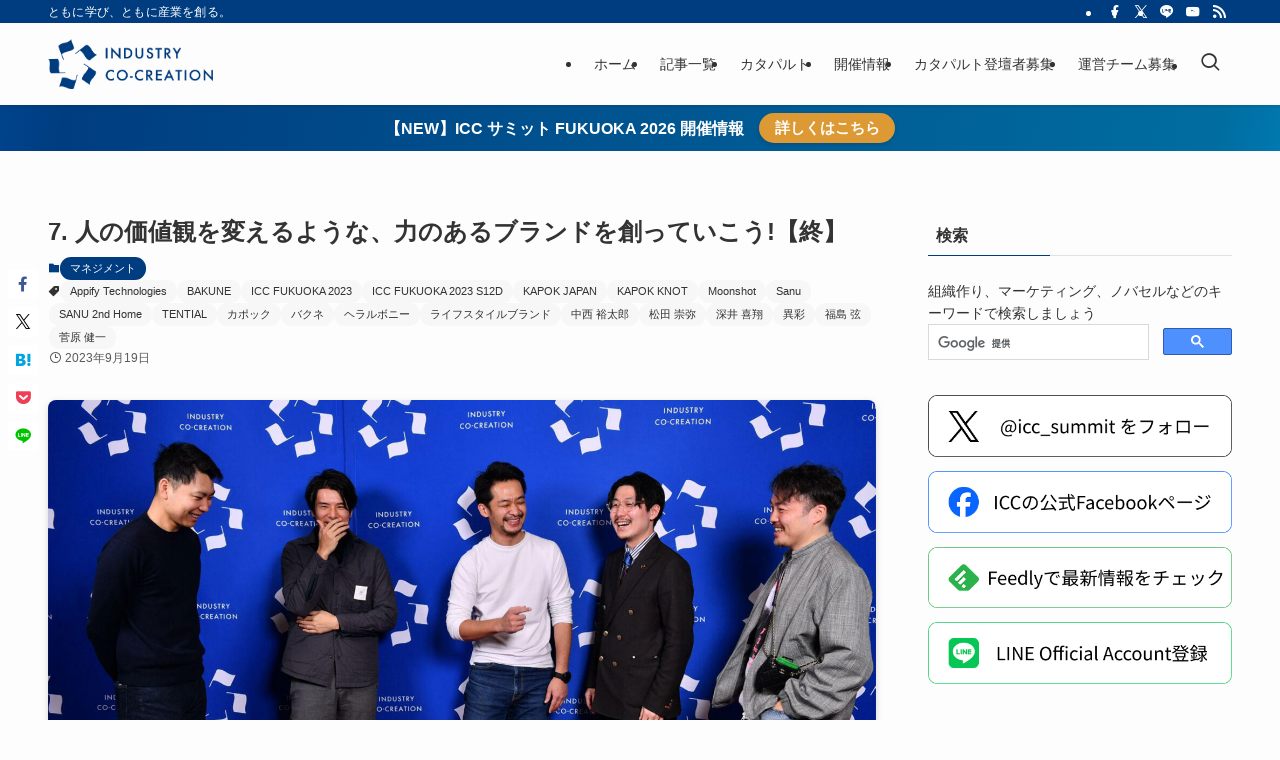

--- FILE ---
content_type: text/html
request_url: https://industry-co-creation.com/management/94972
body_size: 72575
content:
<!DOCTYPE html>
<html dir="ltr" lang="ja" prefix="og: https://ogp.me/ns#" data-loaded="false" data-scrolled="false" data-spmenu="closed">
<head>
<meta charset="utf-8">
<meta name="format-detection" content="telephone=no">
<meta http-equiv="X-UA-Compatible" content="IE=edge">
<meta name="viewport" content="width=device-width, viewport-fit=cover">
<title>人の価値観を変えるような、力のあるブランドを創っていこう! | 【ICC】INDUSTRY CO-CREATION</title>
<!-- All in One SEO 4.9.3 - aioseo.com -->
<meta name="robots" content="max-snippet:-1, max-image-preview:large, max-video-preview:-1" />
<meta name="author" content="ICCパートナーズ"/>
<meta name="google-site-verification" content="JoF1PCaEJXcbWLDtb1UjYqR2TGR7N0EsGmvuWhJ2h2s" />
<link rel="canonical" href="https://industry-co-creation.com/management/94972" />
<meta name="generator" content="All in One SEO (AIOSEO) 4.9.3" />
<meta property="og:locale" content="ja_JP" />
<meta property="og:site_name" content="INDUSTRY CO-CREATION (ICC)" />
<meta property="og:type" content="article" />
<meta property="og:title" content="人の価値観を変えるような、力のあるブランドを創っていこう! | 【ICC】INDUSTRY CO-CREATION" />
<meta property="og:description" content="ICC FUKUOKA 2023のセッション「ビジネスモデルのケーススタディ(シーズン2) - ライフスタイルブランドを創る」、全6回の最終回は、気になっていたことをスピーカー同士が質問し合う展開に。ヘラルボニー 松田 崇弥さんは自治体・行政との関係の作り方を、モデレーターの菅原 健一さんはSNS時代の広告に依存しないブランドのあり方を解説します。最後までぜひご覧ください!" />
<meta property="og:url" content="https://industry-co-creation.com/management/94972" />
<meta property="fb:app_id" content="583535089669225" />
<meta property="fb:admins" content="579175295566462" />
<meta property="og:image" content="https://industry-co-creation.com/wp-content/uploads/2023/09/f23-s3d-eye7.jpg" />
<meta property="og:image:secure_url" content="https://industry-co-creation.com/wp-content/uploads/2023/09/f23-s3d-eye7.jpg" />
<meta property="og:image:width" content="1920" />
<meta property="og:image:height" content="1080" />
<meta property="article:tag" content="マネジメント" />
<meta property="article:tag" content="appify technologies" />
<meta property="article:tag" content="bakune" />
<meta property="article:tag" content="icc fukuoka 2023" />
<meta property="article:tag" content="icc fukuoka 2023 s12d" />
<meta property="article:tag" content="kapok japan" />
<meta property="article:tag" content="kapok knot" />
<meta property="article:tag" content="moonshot" />
<meta property="article:tag" content="sanu" />
<meta property="article:tag" content="sanu 2nd home" />
<meta property="article:tag" content="tential" />
<meta property="article:tag" content="カポック" />
<meta property="article:tag" content="バクネ" />
<meta property="article:tag" content="ヘラルボニー" />
<meta property="article:tag" content="ライフスタイルブランド" />
<meta property="article:tag" content="中西 裕太郎" />
<meta property="article:tag" content="松田 崇弥" />
<meta property="article:tag" content="深井 喜翔" />
<meta property="article:tag" content="異彩" />
<meta property="article:tag" content="福島 弦" />
<meta property="article:tag" content="菅原 健一" />
<meta property="article:published_time" content="2023-09-19T00:01:00+00:00" />
<meta property="article:modified_time" content="2023-09-20T06:30:55+00:00" />
<meta property="article:publisher" content="https://www.facebook.com/IndustryCoCreation/" />
<meta name="twitter:card" content="summary_large_image" />
<meta name="twitter:site" content="@icc_medialab" />
<meta name="twitter:title" content="人の価値観を変えるような、力のあるブランドを創っていこう! | 【ICC】INDUSTRY CO-CREATION" />
<meta name="twitter:description" content="ICC FUKUOKA 2023のセッション「ビジネスモデルのケーススタディ(シーズン2) - ライフスタイルブランドを創る」、全6回の最終回は、気になっていたことをスピーカー同士が質問し合う展開に。ヘラルボニー 松田 崇弥さんは自治体・行政との関係の作り方を、モデレーターの菅原 健一さんはSNS時代の広告に依存しないブランドのあり方を解説します。最後までぜひご覧ください!" />
<meta name="twitter:creator" content="@icc_medialab" />
<meta name="twitter:image" content="https://industry-co-creation.com/wp-content/uploads/2023/09/f23-s3d-eye7.jpg" />
<script type="application/ld+json" class="aioseo-schema">
{"@context":"https:\/\/schema.org","@graph":[{"@type":"Article","@id":"https:\/\/industry-co-creation.com\/management\/94972#article","name":"\u4eba\u306e\u4fa1\u5024\u89b3\u3092\u5909\u3048\u308b\u3088\u3046\u306a\u3001\u529b\u306e\u3042\u308b\u30d6\u30e9\u30f3\u30c9\u3092\u5275\u3063\u3066\u3044\u3053\u3046! | \u3010ICC\u3011INDUSTRY CO-CREATION","headline":"7. \u4eba\u306e\u4fa1\u5024\u89b3\u3092\u5909\u3048\u308b\u3088\u3046\u306a\u3001\u529b\u306e\u3042\u308b\u30d6\u30e9\u30f3\u30c9\u3092\u5275\u3063\u3066\u3044\u3053\u3046!\u3010\u7d42\u3011","author":{"@id":"https:\/\/industry-co-creation.com\/author\/shusei-toda#author"},"publisher":{"@id":"https:\/\/industry-co-creation.com\/#organization"},"image":{"@type":"ImageObject","url":"https:\/\/industry-co-creation.com\/wp-content\/uploads\/2023\/09\/f23-s3d-eye7.jpg","width":1920,"height":1080},"datePublished":"2023-09-19T09:01:00+09:00","dateModified":"2023-09-20T15:30:55+09:00","inLanguage":"ja","mainEntityOfPage":{"@id":"https:\/\/industry-co-creation.com\/management\/94972#webpage"},"isPartOf":{"@id":"https:\/\/industry-co-creation.com\/management\/94972#webpage"},"articleSection":"\u30de\u30cd\u30b8\u30e1\u30f3\u30c8, Appify Technologies, BAKUNE, ICC FUKUOKA 2023, ICC FUKUOKA 2023 S12D, KAPOK JAPAN, KAPOK KNOT, Moonshot, Sanu, SANU 2nd Home, TENTIAL, \u30ab\u30dd\u30c3\u30af, \u30d0\u30af\u30cd, \u30d8\u30e9\u30eb\u30dc\u30cb\u30fc, \u30e9\u30a4\u30d5\u30b9\u30bf\u30a4\u30eb\u30d6\u30e9\u30f3\u30c9, \u4e2d\u897f \u88d5\u592a\u90ce, \u677e\u7530 \u5d07\u5f25, \u6df1\u4e95 \u559c\u7fd4, \u7570\u5f69, \u798f\u5cf6 \u5f26, \u83c5\u539f \u5065\u4e00"},{"@type":"BreadcrumbList","@id":"https:\/\/industry-co-creation.com\/management\/94972#breadcrumblist","itemListElement":[{"@type":"ListItem","@id":"https:\/\/industry-co-creation.com#listItem","position":1,"name":"\u30db\u30fc\u30e0","item":"https:\/\/industry-co-creation.com","nextItem":{"@type":"ListItem","@id":"https:\/\/industry-co-creation.com\/category\/management#listItem","name":"\u30de\u30cd\u30b8\u30e1\u30f3\u30c8"}},{"@type":"ListItem","@id":"https:\/\/industry-co-creation.com\/category\/management#listItem","position":2,"name":"\u30de\u30cd\u30b8\u30e1\u30f3\u30c8","item":"https:\/\/industry-co-creation.com\/category\/management","nextItem":{"@type":"ListItem","@id":"https:\/\/industry-co-creation.com\/management\/94972#listItem","name":"7. \u4eba\u306e\u4fa1\u5024\u89b3\u3092\u5909\u3048\u308b\u3088\u3046\u306a\u3001\u529b\u306e\u3042\u308b\u30d6\u30e9\u30f3\u30c9\u3092\u5275\u3063\u3066\u3044\u3053\u3046!\u3010\u7d42\u3011"},"previousItem":{"@type":"ListItem","@id":"https:\/\/industry-co-creation.com#listItem","name":"\u30db\u30fc\u30e0"}},{"@type":"ListItem","@id":"https:\/\/industry-co-creation.com\/management\/94972#listItem","position":3,"name":"7. \u4eba\u306e\u4fa1\u5024\u89b3\u3092\u5909\u3048\u308b\u3088\u3046\u306a\u3001\u529b\u306e\u3042\u308b\u30d6\u30e9\u30f3\u30c9\u3092\u5275\u3063\u3066\u3044\u3053\u3046!\u3010\u7d42\u3011","previousItem":{"@type":"ListItem","@id":"https:\/\/industry-co-creation.com\/category\/management#listItem","name":"\u30de\u30cd\u30b8\u30e1\u30f3\u30c8"}}]},{"@type":"Organization","@id":"https:\/\/industry-co-creation.com\/#organization","name":"Industry Co-Creation \/ ICC","description":"\u3068\u3082\u306b\u5b66\u3073\u3001\u3068\u3082\u306b\u7523\u696d\u3092\u5275\u308b\u3002","url":"https:\/\/industry-co-creation.com\/","logo":{"@type":"ImageObject","url":"https:\/\/industry-co-creation.com\/wp-content\/uploads\/2022\/07\/logo.png","@id":"https:\/\/industry-co-creation.com\/management\/94972\/#organizationLogo","width":463,"height":140},"image":{"@id":"https:\/\/industry-co-creation.com\/management\/94972\/#organizationLogo"},"sameAs":["https:\/\/www.facebook.com\/IndustryCoCreation\/","https:\/\/twitter.com\/icc_medialab","https:\/\/www.youtube.com\/c\/industrycocreation"]},{"@type":"Person","@id":"https:\/\/industry-co-creation.com\/author\/shusei-toda#author","url":"https:\/\/industry-co-creation.com\/author\/shusei-toda","name":"ICC\u30d1\u30fc\u30c8\u30ca\u30fc\u30ba","image":{"@type":"ImageObject","@id":"https:\/\/industry-co-creation.com\/management\/94972#authorImage","url":"https:\/\/secure.gravatar.com\/avatar\/d2e4eb2939b93f724ff1e883119d3535ea85ab14b1e866089ce4db78e4b93e28?s=96&d=mm&r=g","width":96,"height":96,"caption":"ICC\u30d1\u30fc\u30c8\u30ca\u30fc\u30ba"}},{"@type":"WebPage","@id":"https:\/\/industry-co-creation.com\/management\/94972#webpage","url":"https:\/\/industry-co-creation.com\/management\/94972","name":"\u4eba\u306e\u4fa1\u5024\u89b3\u3092\u5909\u3048\u308b\u3088\u3046\u306a\u3001\u529b\u306e\u3042\u308b\u30d6\u30e9\u30f3\u30c9\u3092\u5275\u3063\u3066\u3044\u3053\u3046! | \u3010ICC\u3011INDUSTRY CO-CREATION","inLanguage":"ja","isPartOf":{"@id":"https:\/\/industry-co-creation.com\/#website"},"breadcrumb":{"@id":"https:\/\/industry-co-creation.com\/management\/94972#breadcrumblist"},"author":{"@id":"https:\/\/industry-co-creation.com\/author\/shusei-toda#author"},"creator":{"@id":"https:\/\/industry-co-creation.com\/author\/shusei-toda#author"},"image":{"@type":"ImageObject","url":"https:\/\/industry-co-creation.com\/wp-content\/uploads\/2023\/09\/f23-s3d-eye7.jpg","@id":"https:\/\/industry-co-creation.com\/management\/94972\/#mainImage","width":1920,"height":1080},"primaryImageOfPage":{"@id":"https:\/\/industry-co-creation.com\/management\/94972#mainImage"},"datePublished":"2023-09-19T09:01:00+09:00","dateModified":"2023-09-20T15:30:55+09:00"},{"@type":"WebSite","@id":"https:\/\/industry-co-creation.com\/#website","url":"https:\/\/industry-co-creation.com\/","name":"\u3010ICC\u3011INDUSTRY CO-CREATION","description":"\u3068\u3082\u306b\u5b66\u3073\u3001\u3068\u3082\u306b\u7523\u696d\u3092\u5275\u308b\u3002","inLanguage":"ja","publisher":{"@id":"https:\/\/industry-co-creation.com\/#organization"}}]}
</script>
<!-- All in One SEO -->
<!-- Pixel Cat Facebook Pixel Code -->
<script>
!function(f,b,e,v,n,t,s){if(f.fbq)return;n=f.fbq=function(){n.callMethod?
n.callMethod.apply(n,arguments):n.queue.push(arguments)};if(!f._fbq)f._fbq=n;
n.push=n;n.loaded=!0;n.version='2.0';n.queue=[];t=b.createElement(e);t.async=!0;
t.src=v;s=b.getElementsByTagName(e)[0];s.parentNode.insertBefore(t,s)}(window,
document,'script','https://connect.facebook.net/en_US/fbevents.js' );
fbq( 'init', '376335329432746' );	</script>
<!-- DO NOT MODIFY -->
<!-- End Facebook Pixel Code -->
<link rel="alternate" type="application/rss+xml" title="【ICC】INDUSTRY CO-CREATION &raquo; フィード" href="https://industry-co-creation.com/feed" />
<link rel="alternate" type="application/rss+xml" title="【ICC】INDUSTRY CO-CREATION &raquo; コメントフィード" href="https://industry-co-creation.com/comments/feed" />
<script type="text/javascript" id="wpp-js" src="https://industry-co-creation.com/wp-content/plugins/wordpress-popular-posts/assets/js/wpp.min.js?ver=7.3.6" data-sampling="0" data-sampling-rate="100" data-api-url="https://industry-co-creation.com/wp-json/wordpress-popular-posts" data-post-id="94972" data-token="64695e9acf" data-lang="0" data-debug="0"></script>
<style id='wp-img-auto-sizes-contain-inline-css' type='text/css'>
img:is([sizes=auto i],[sizes^="auto," i]){contain-intrinsic-size:3000px 1500px}
/*# sourceURL=wp-img-auto-sizes-contain-inline-css */
</style>
<style id='wp-block-library-inline-css' type='text/css'>
:root{--wp-block-synced-color:#7a00df;--wp-block-synced-color--rgb:122,0,223;--wp-bound-block-color:var(--wp-block-synced-color);--wp-editor-canvas-background:#ddd;--wp-admin-theme-color:#007cba;--wp-admin-theme-color--rgb:0,124,186;--wp-admin-theme-color-darker-10:#006ba1;--wp-admin-theme-color-darker-10--rgb:0,107,160.5;--wp-admin-theme-color-darker-20:#005a87;--wp-admin-theme-color-darker-20--rgb:0,90,135;--wp-admin-border-width-focus:2px}@media (min-resolution:192dpi){:root{--wp-admin-border-width-focus:1.5px}}.wp-element-button{cursor:pointer}:root .has-very-light-gray-background-color{background-color:#eee}:root .has-very-dark-gray-background-color{background-color:#313131}:root .has-very-light-gray-color{color:#eee}:root .has-very-dark-gray-color{color:#313131}:root .has-vivid-green-cyan-to-vivid-cyan-blue-gradient-background{background:linear-gradient(135deg,#00d084,#0693e3)}:root .has-purple-crush-gradient-background{background:linear-gradient(135deg,#34e2e4,#4721fb 50%,#ab1dfe)}:root .has-hazy-dawn-gradient-background{background:linear-gradient(135deg,#faaca8,#dad0ec)}:root .has-subdued-olive-gradient-background{background:linear-gradient(135deg,#fafae1,#67a671)}:root .has-atomic-cream-gradient-background{background:linear-gradient(135deg,#fdd79a,#004a59)}:root .has-nightshade-gradient-background{background:linear-gradient(135deg,#330968,#31cdcf)}:root .has-midnight-gradient-background{background:linear-gradient(135deg,#020381,#2874fc)}:root{--wp--preset--font-size--normal:16px;--wp--preset--font-size--huge:42px}.has-regular-font-size{font-size:1em}.has-larger-font-size{font-size:2.625em}.has-normal-font-size{font-size:var(--wp--preset--font-size--normal)}.has-huge-font-size{font-size:var(--wp--preset--font-size--huge)}.has-text-align-center{text-align:center}.has-text-align-left{text-align:left}.has-text-align-right{text-align:right}.has-fit-text{white-space:nowrap!important}#end-resizable-editor-section{display:none}.aligncenter{clear:both}.items-justified-left{justify-content:flex-start}.items-justified-center{justify-content:center}.items-justified-right{justify-content:flex-end}.items-justified-space-between{justify-content:space-between}.screen-reader-text{border:0;clip-path:inset(50%);height:1px;margin:-1px;overflow:hidden;padding:0;position:absolute;width:1px;word-wrap:normal!important}.screen-reader-text:focus{background-color:#ddd;clip-path:none;color:#444;display:block;font-size:1em;height:auto;left:5px;line-height:normal;padding:15px 23px 14px;text-decoration:none;top:5px;width:auto;z-index:100000}html :where(.has-border-color){border-style:solid}html :where([style*=border-top-color]){border-top-style:solid}html :where([style*=border-right-color]){border-right-style:solid}html :where([style*=border-bottom-color]){border-bottom-style:solid}html :where([style*=border-left-color]){border-left-style:solid}html :where([style*=border-width]){border-style:solid}html :where([style*=border-top-width]){border-top-style:solid}html :where([style*=border-right-width]){border-right-style:solid}html :where([style*=border-bottom-width]){border-bottom-style:solid}html :where([style*=border-left-width]){border-left-style:solid}html :where(img[class*=wp-image-]){height:auto;max-width:100%}:where(figure){margin:0 0 1em}html :where(.is-position-sticky){--wp-admin--admin-bar--position-offset:var(--wp-admin--admin-bar--height,0px)}@media screen and (max-width:600px){html :where(.is-position-sticky){--wp-admin--admin-bar--position-offset:0px}}
/*# sourceURL=wp-block-library-inline-css */
</style><style id='wp-block-heading-inline-css' type='text/css'>
h1:where(.wp-block-heading).has-background,h2:where(.wp-block-heading).has-background,h3:where(.wp-block-heading).has-background,h4:where(.wp-block-heading).has-background,h5:where(.wp-block-heading).has-background,h6:where(.wp-block-heading).has-background{padding:1.25em 2.375em}h1.has-text-align-left[style*=writing-mode]:where([style*=vertical-lr]),h1.has-text-align-right[style*=writing-mode]:where([style*=vertical-rl]),h2.has-text-align-left[style*=writing-mode]:where([style*=vertical-lr]),h2.has-text-align-right[style*=writing-mode]:where([style*=vertical-rl]),h3.has-text-align-left[style*=writing-mode]:where([style*=vertical-lr]),h3.has-text-align-right[style*=writing-mode]:where([style*=vertical-rl]),h4.has-text-align-left[style*=writing-mode]:where([style*=vertical-lr]),h4.has-text-align-right[style*=writing-mode]:where([style*=vertical-rl]),h5.has-text-align-left[style*=writing-mode]:where([style*=vertical-lr]),h5.has-text-align-right[style*=writing-mode]:where([style*=vertical-rl]),h6.has-text-align-left[style*=writing-mode]:where([style*=vertical-lr]),h6.has-text-align-right[style*=writing-mode]:where([style*=vertical-rl]){rotate:180deg}
/*# sourceURL=https://industry-co-creation.com/wp-includes/blocks/heading/style.min.css */
</style>
<style id='wp-block-image-inline-css' type='text/css'>
.wp-block-image>a,.wp-block-image>figure>a{display:inline-block}.wp-block-image img{box-sizing:border-box;height:auto;max-width:100%;vertical-align:bottom}@media not (prefers-reduced-motion){.wp-block-image img.hide{visibility:hidden}.wp-block-image img.show{animation:show-content-image .4s}}.wp-block-image[style*=border-radius] img,.wp-block-image[style*=border-radius]>a{border-radius:inherit}.wp-block-image.has-custom-border img{box-sizing:border-box}.wp-block-image.aligncenter{text-align:center}.wp-block-image.alignfull>a,.wp-block-image.alignwide>a{width:100%}.wp-block-image.alignfull img,.wp-block-image.alignwide img{height:auto;width:100%}.wp-block-image .aligncenter,.wp-block-image .alignleft,.wp-block-image .alignright,.wp-block-image.aligncenter,.wp-block-image.alignleft,.wp-block-image.alignright{display:table}.wp-block-image .aligncenter>figcaption,.wp-block-image .alignleft>figcaption,.wp-block-image .alignright>figcaption,.wp-block-image.aligncenter>figcaption,.wp-block-image.alignleft>figcaption,.wp-block-image.alignright>figcaption{caption-side:bottom;display:table-caption}.wp-block-image .alignleft{float:left;margin:.5em 1em .5em 0}.wp-block-image .alignright{float:right;margin:.5em 0 .5em 1em}.wp-block-image .aligncenter{margin-left:auto;margin-right:auto}.wp-block-image :where(figcaption){margin-bottom:1em;margin-top:.5em}.wp-block-image.is-style-circle-mask img{border-radius:9999px}@supports ((-webkit-mask-image:none) or (mask-image:none)) or (-webkit-mask-image:none){.wp-block-image.is-style-circle-mask img{border-radius:0;-webkit-mask-image:url('data:image/svg+xml;utf8,<svg viewBox="0 0 100 100" xmlns="http://www.w3.org/2000/svg"><circle cx="50" cy="50" r="50"/></svg>');mask-image:url('data:image/svg+xml;utf8,<svg viewBox="0 0 100 100" xmlns="http://www.w3.org/2000/svg"><circle cx="50" cy="50" r="50"/></svg>');mask-mode:alpha;-webkit-mask-position:center;mask-position:center;-webkit-mask-repeat:no-repeat;mask-repeat:no-repeat;-webkit-mask-size:contain;mask-size:contain}}:root :where(.wp-block-image.is-style-rounded img,.wp-block-image .is-style-rounded img){border-radius:9999px}.wp-block-image figure{margin:0}.wp-lightbox-container{display:flex;flex-direction:column;position:relative}.wp-lightbox-container img{cursor:zoom-in}.wp-lightbox-container img:hover+button{opacity:1}.wp-lightbox-container button{align-items:center;backdrop-filter:blur(16px) saturate(180%);background-color:#5a5a5a40;border:none;border-radius:4px;cursor:zoom-in;display:flex;height:20px;justify-content:center;opacity:0;padding:0;position:absolute;right:16px;text-align:center;top:16px;width:20px;z-index:100}@media not (prefers-reduced-motion){.wp-lightbox-container button{transition:opacity .2s ease}}.wp-lightbox-container button:focus-visible{outline:3px auto #5a5a5a40;outline:3px auto -webkit-focus-ring-color;outline-offset:3px}.wp-lightbox-container button:hover{cursor:pointer;opacity:1}.wp-lightbox-container button:focus{opacity:1}.wp-lightbox-container button:focus,.wp-lightbox-container button:hover,.wp-lightbox-container button:not(:hover):not(:active):not(.has-background){background-color:#5a5a5a40;border:none}.wp-lightbox-overlay{box-sizing:border-box;cursor:zoom-out;height:100vh;left:0;overflow:hidden;position:fixed;top:0;visibility:hidden;width:100%;z-index:100000}.wp-lightbox-overlay .close-button{align-items:center;cursor:pointer;display:flex;justify-content:center;min-height:40px;min-width:40px;padding:0;position:absolute;right:calc(env(safe-area-inset-right) + 16px);top:calc(env(safe-area-inset-top) + 16px);z-index:5000000}.wp-lightbox-overlay .close-button:focus,.wp-lightbox-overlay .close-button:hover,.wp-lightbox-overlay .close-button:not(:hover):not(:active):not(.has-background){background:none;border:none}.wp-lightbox-overlay .lightbox-image-container{height:var(--wp--lightbox-container-height);left:50%;overflow:hidden;position:absolute;top:50%;transform:translate(-50%,-50%);transform-origin:top left;width:var(--wp--lightbox-container-width);z-index:9999999999}.wp-lightbox-overlay .wp-block-image{align-items:center;box-sizing:border-box;display:flex;height:100%;justify-content:center;margin:0;position:relative;transform-origin:0 0;width:100%;z-index:3000000}.wp-lightbox-overlay .wp-block-image img{height:var(--wp--lightbox-image-height);min-height:var(--wp--lightbox-image-height);min-width:var(--wp--lightbox-image-width);width:var(--wp--lightbox-image-width)}.wp-lightbox-overlay .wp-block-image figcaption{display:none}.wp-lightbox-overlay button{background:none;border:none}.wp-lightbox-overlay .scrim{background-color:#fff;height:100%;opacity:.9;position:absolute;width:100%;z-index:2000000}.wp-lightbox-overlay.active{visibility:visible}@media not (prefers-reduced-motion){.wp-lightbox-overlay.active{animation:turn-on-visibility .25s both}.wp-lightbox-overlay.active img{animation:turn-on-visibility .35s both}.wp-lightbox-overlay.show-closing-animation:not(.active){animation:turn-off-visibility .35s both}.wp-lightbox-overlay.show-closing-animation:not(.active) img{animation:turn-off-visibility .25s both}.wp-lightbox-overlay.zoom.active{animation:none;opacity:1;visibility:visible}.wp-lightbox-overlay.zoom.active .lightbox-image-container{animation:lightbox-zoom-in .4s}.wp-lightbox-overlay.zoom.active .lightbox-image-container img{animation:none}.wp-lightbox-overlay.zoom.active .scrim{animation:turn-on-visibility .4s forwards}.wp-lightbox-overlay.zoom.show-closing-animation:not(.active){animation:none}.wp-lightbox-overlay.zoom.show-closing-animation:not(.active) .lightbox-image-container{animation:lightbox-zoom-out .4s}.wp-lightbox-overlay.zoom.show-closing-animation:not(.active) .lightbox-image-container img{animation:none}.wp-lightbox-overlay.zoom.show-closing-animation:not(.active) .scrim{animation:turn-off-visibility .4s forwards}}@keyframes show-content-image{0%{visibility:hidden}99%{visibility:hidden}to{visibility:visible}}@keyframes turn-on-visibility{0%{opacity:0}to{opacity:1}}@keyframes turn-off-visibility{0%{opacity:1;visibility:visible}99%{opacity:0;visibility:visible}to{opacity:0;visibility:hidden}}@keyframes lightbox-zoom-in{0%{transform:translate(calc((-100vw + var(--wp--lightbox-scrollbar-width))/2 + var(--wp--lightbox-initial-left-position)),calc(-50vh + var(--wp--lightbox-initial-top-position))) scale(var(--wp--lightbox-scale))}to{transform:translate(-50%,-50%) scale(1)}}@keyframes lightbox-zoom-out{0%{transform:translate(-50%,-50%) scale(1);visibility:visible}99%{visibility:visible}to{transform:translate(calc((-100vw + var(--wp--lightbox-scrollbar-width))/2 + var(--wp--lightbox-initial-left-position)),calc(-50vh + var(--wp--lightbox-initial-top-position))) scale(var(--wp--lightbox-scale));visibility:hidden}}
/*# sourceURL=https://industry-co-creation.com/wp-includes/blocks/image/style.min.css */
</style>
<style id='wp-block-list-inline-css' type='text/css'>
ol,ul{box-sizing:border-box}:root :where(.wp-block-list.has-background){padding:1.25em 2.375em}
/*# sourceURL=https://industry-co-creation.com/wp-includes/blocks/list/style.min.css */
</style>
<style id='wp-block-group-inline-css' type='text/css'>
.wp-block-group{box-sizing:border-box}:where(.wp-block-group.wp-block-group-is-layout-constrained){position:relative}
/*# sourceURL=https://industry-co-creation.com/wp-includes/blocks/group/style.min.css */
</style>
<style id='wp-block-paragraph-inline-css' type='text/css'>
.is-small-text{font-size:.875em}.is-regular-text{font-size:1em}.is-large-text{font-size:2.25em}.is-larger-text{font-size:3em}.has-drop-cap:not(:focus):first-letter{float:left;font-size:8.4em;font-style:normal;font-weight:100;line-height:.68;margin:.05em .1em 0 0;text-transform:uppercase}body.rtl .has-drop-cap:not(:focus):first-letter{float:none;margin-left:.1em}p.has-drop-cap.has-background{overflow:hidden}:root :where(p.has-background){padding:1.25em 2.375em}:where(p.has-text-color:not(.has-link-color)) a{color:inherit}p.has-text-align-left[style*="writing-mode:vertical-lr"],p.has-text-align-right[style*="writing-mode:vertical-rl"]{rotate:180deg}
/*# sourceURL=https://industry-co-creation.com/wp-includes/blocks/paragraph/style.min.css */
</style>
<style id='wp-block-separator-inline-css' type='text/css'>
@charset "UTF-8";.wp-block-separator{border:none;border-top:2px solid}:root :where(.wp-block-separator.is-style-dots){height:auto;line-height:1;text-align:center}:root :where(.wp-block-separator.is-style-dots):before{color:currentColor;content:"···";font-family:serif;font-size:1.5em;letter-spacing:2em;padding-left:2em}.wp-block-separator.is-style-dots{background:none!important;border:none!important}
/*# sourceURL=https://industry-co-creation.com/wp-includes/blocks/separator/style.min.css */
</style>
<style id='global-styles-inline-css' type='text/css'>
:root{--wp--preset--aspect-ratio--square: 1;--wp--preset--aspect-ratio--4-3: 4/3;--wp--preset--aspect-ratio--3-4: 3/4;--wp--preset--aspect-ratio--3-2: 3/2;--wp--preset--aspect-ratio--2-3: 2/3;--wp--preset--aspect-ratio--16-9: 16/9;--wp--preset--aspect-ratio--9-16: 9/16;--wp--preset--color--black: #000;--wp--preset--color--cyan-bluish-gray: #abb8c3;--wp--preset--color--white: #fff;--wp--preset--color--pale-pink: #f78da7;--wp--preset--color--vivid-red: #cf2e2e;--wp--preset--color--luminous-vivid-orange: #ff6900;--wp--preset--color--luminous-vivid-amber: #fcb900;--wp--preset--color--light-green-cyan: #7bdcb5;--wp--preset--color--vivid-green-cyan: #00d084;--wp--preset--color--pale-cyan-blue: #8ed1fc;--wp--preset--color--vivid-cyan-blue: #0693e3;--wp--preset--color--vivid-purple: #9b51e0;--wp--preset--color--swl-main: var(--color_main);--wp--preset--color--swl-main-thin: var(--color_main_thin);--wp--preset--color--swl-gray: var(--color_gray);--wp--preset--color--swl-deep-01: var(--color_deep01);--wp--preset--color--swl-deep-02: var(--color_deep02);--wp--preset--color--swl-deep-03: var(--color_deep03);--wp--preset--color--swl-deep-04: var(--color_deep04);--wp--preset--color--swl-pale-01: var(--color_pale01);--wp--preset--color--swl-pale-02: var(--color_pale02);--wp--preset--color--swl-pale-03: var(--color_pale03);--wp--preset--color--swl-pale-04: var(--color_pale04);--wp--preset--gradient--vivid-cyan-blue-to-vivid-purple: linear-gradient(135deg,rgb(6,147,227) 0%,rgb(155,81,224) 100%);--wp--preset--gradient--light-green-cyan-to-vivid-green-cyan: linear-gradient(135deg,rgb(122,220,180) 0%,rgb(0,208,130) 100%);--wp--preset--gradient--luminous-vivid-amber-to-luminous-vivid-orange: linear-gradient(135deg,rgb(252,185,0) 0%,rgb(255,105,0) 100%);--wp--preset--gradient--luminous-vivid-orange-to-vivid-red: linear-gradient(135deg,rgb(255,105,0) 0%,rgb(207,46,46) 100%);--wp--preset--gradient--very-light-gray-to-cyan-bluish-gray: linear-gradient(135deg,rgb(238,238,238) 0%,rgb(169,184,195) 100%);--wp--preset--gradient--cool-to-warm-spectrum: linear-gradient(135deg,rgb(74,234,220) 0%,rgb(151,120,209) 20%,rgb(207,42,186) 40%,rgb(238,44,130) 60%,rgb(251,105,98) 80%,rgb(254,248,76) 100%);--wp--preset--gradient--blush-light-purple: linear-gradient(135deg,rgb(255,206,236) 0%,rgb(152,150,240) 100%);--wp--preset--gradient--blush-bordeaux: linear-gradient(135deg,rgb(254,205,165) 0%,rgb(254,45,45) 50%,rgb(107,0,62) 100%);--wp--preset--gradient--luminous-dusk: linear-gradient(135deg,rgb(255,203,112) 0%,rgb(199,81,192) 50%,rgb(65,88,208) 100%);--wp--preset--gradient--pale-ocean: linear-gradient(135deg,rgb(255,245,203) 0%,rgb(182,227,212) 50%,rgb(51,167,181) 100%);--wp--preset--gradient--electric-grass: linear-gradient(135deg,rgb(202,248,128) 0%,rgb(113,206,126) 100%);--wp--preset--gradient--midnight: linear-gradient(135deg,rgb(2,3,129) 0%,rgb(40,116,252) 100%);--wp--preset--font-size--small: 0.9em;--wp--preset--font-size--medium: 1.1em;--wp--preset--font-size--large: 1.25em;--wp--preset--font-size--x-large: 42px;--wp--preset--font-size--xs: 0.75em;--wp--preset--font-size--huge: 1.6em;--wp--preset--spacing--20: 0.44rem;--wp--preset--spacing--30: 0.67rem;--wp--preset--spacing--40: 1rem;--wp--preset--spacing--50: 1.5rem;--wp--preset--spacing--60: 2.25rem;--wp--preset--spacing--70: 3.38rem;--wp--preset--spacing--80: 5.06rem;--wp--preset--shadow--natural: 6px 6px 9px rgba(0, 0, 0, 0.2);--wp--preset--shadow--deep: 12px 12px 50px rgba(0, 0, 0, 0.4);--wp--preset--shadow--sharp: 6px 6px 0px rgba(0, 0, 0, 0.2);--wp--preset--shadow--outlined: 6px 6px 0px -3px rgb(255, 255, 255), 6px 6px rgb(0, 0, 0);--wp--preset--shadow--crisp: 6px 6px 0px rgb(0, 0, 0);}:where(.is-layout-flex){gap: 0.5em;}:where(.is-layout-grid){gap: 0.5em;}body .is-layout-flex{display: flex;}.is-layout-flex{flex-wrap: wrap;align-items: center;}.is-layout-flex > :is(*, div){margin: 0;}body .is-layout-grid{display: grid;}.is-layout-grid > :is(*, div){margin: 0;}:where(.wp-block-columns.is-layout-flex){gap: 2em;}:where(.wp-block-columns.is-layout-grid){gap: 2em;}:where(.wp-block-post-template.is-layout-flex){gap: 1.25em;}:where(.wp-block-post-template.is-layout-grid){gap: 1.25em;}.has-black-color{color: var(--wp--preset--color--black) !important;}.has-cyan-bluish-gray-color{color: var(--wp--preset--color--cyan-bluish-gray) !important;}.has-white-color{color: var(--wp--preset--color--white) !important;}.has-pale-pink-color{color: var(--wp--preset--color--pale-pink) !important;}.has-vivid-red-color{color: var(--wp--preset--color--vivid-red) !important;}.has-luminous-vivid-orange-color{color: var(--wp--preset--color--luminous-vivid-orange) !important;}.has-luminous-vivid-amber-color{color: var(--wp--preset--color--luminous-vivid-amber) !important;}.has-light-green-cyan-color{color: var(--wp--preset--color--light-green-cyan) !important;}.has-vivid-green-cyan-color{color: var(--wp--preset--color--vivid-green-cyan) !important;}.has-pale-cyan-blue-color{color: var(--wp--preset--color--pale-cyan-blue) !important;}.has-vivid-cyan-blue-color{color: var(--wp--preset--color--vivid-cyan-blue) !important;}.has-vivid-purple-color{color: var(--wp--preset--color--vivid-purple) !important;}.has-black-background-color{background-color: var(--wp--preset--color--black) !important;}.has-cyan-bluish-gray-background-color{background-color: var(--wp--preset--color--cyan-bluish-gray) !important;}.has-white-background-color{background-color: var(--wp--preset--color--white) !important;}.has-pale-pink-background-color{background-color: var(--wp--preset--color--pale-pink) !important;}.has-vivid-red-background-color{background-color: var(--wp--preset--color--vivid-red) !important;}.has-luminous-vivid-orange-background-color{background-color: var(--wp--preset--color--luminous-vivid-orange) !important;}.has-luminous-vivid-amber-background-color{background-color: var(--wp--preset--color--luminous-vivid-amber) !important;}.has-light-green-cyan-background-color{background-color: var(--wp--preset--color--light-green-cyan) !important;}.has-vivid-green-cyan-background-color{background-color: var(--wp--preset--color--vivid-green-cyan) !important;}.has-pale-cyan-blue-background-color{background-color: var(--wp--preset--color--pale-cyan-blue) !important;}.has-vivid-cyan-blue-background-color{background-color: var(--wp--preset--color--vivid-cyan-blue) !important;}.has-vivid-purple-background-color{background-color: var(--wp--preset--color--vivid-purple) !important;}.has-black-border-color{border-color: var(--wp--preset--color--black) !important;}.has-cyan-bluish-gray-border-color{border-color: var(--wp--preset--color--cyan-bluish-gray) !important;}.has-white-border-color{border-color: var(--wp--preset--color--white) !important;}.has-pale-pink-border-color{border-color: var(--wp--preset--color--pale-pink) !important;}.has-vivid-red-border-color{border-color: var(--wp--preset--color--vivid-red) !important;}.has-luminous-vivid-orange-border-color{border-color: var(--wp--preset--color--luminous-vivid-orange) !important;}.has-luminous-vivid-amber-border-color{border-color: var(--wp--preset--color--luminous-vivid-amber) !important;}.has-light-green-cyan-border-color{border-color: var(--wp--preset--color--light-green-cyan) !important;}.has-vivid-green-cyan-border-color{border-color: var(--wp--preset--color--vivid-green-cyan) !important;}.has-pale-cyan-blue-border-color{border-color: var(--wp--preset--color--pale-cyan-blue) !important;}.has-vivid-cyan-blue-border-color{border-color: var(--wp--preset--color--vivid-cyan-blue) !important;}.has-vivid-purple-border-color{border-color: var(--wp--preset--color--vivid-purple) !important;}.has-vivid-cyan-blue-to-vivid-purple-gradient-background{background: var(--wp--preset--gradient--vivid-cyan-blue-to-vivid-purple) !important;}.has-light-green-cyan-to-vivid-green-cyan-gradient-background{background: var(--wp--preset--gradient--light-green-cyan-to-vivid-green-cyan) !important;}.has-luminous-vivid-amber-to-luminous-vivid-orange-gradient-background{background: var(--wp--preset--gradient--luminous-vivid-amber-to-luminous-vivid-orange) !important;}.has-luminous-vivid-orange-to-vivid-red-gradient-background{background: var(--wp--preset--gradient--luminous-vivid-orange-to-vivid-red) !important;}.has-very-light-gray-to-cyan-bluish-gray-gradient-background{background: var(--wp--preset--gradient--very-light-gray-to-cyan-bluish-gray) !important;}.has-cool-to-warm-spectrum-gradient-background{background: var(--wp--preset--gradient--cool-to-warm-spectrum) !important;}.has-blush-light-purple-gradient-background{background: var(--wp--preset--gradient--blush-light-purple) !important;}.has-blush-bordeaux-gradient-background{background: var(--wp--preset--gradient--blush-bordeaux) !important;}.has-luminous-dusk-gradient-background{background: var(--wp--preset--gradient--luminous-dusk) !important;}.has-pale-ocean-gradient-background{background: var(--wp--preset--gradient--pale-ocean) !important;}.has-electric-grass-gradient-background{background: var(--wp--preset--gradient--electric-grass) !important;}.has-midnight-gradient-background{background: var(--wp--preset--gradient--midnight) !important;}.has-small-font-size{font-size: var(--wp--preset--font-size--small) !important;}.has-medium-font-size{font-size: var(--wp--preset--font-size--medium) !important;}.has-large-font-size{font-size: var(--wp--preset--font-size--large) !important;}.has-x-large-font-size{font-size: var(--wp--preset--font-size--x-large) !important;}
/*# sourceURL=global-styles-inline-css */
</style>
<!-- <link rel='stylesheet' id='swell-icons-css' href='https://industry-co-creation.com/wp-content/themes/swell/build/css/swell-icons.css?ver=2.16.0' type='text/css' media='all' /> -->
<link rel="stylesheet" type="text/css" href="//industry-co-creation.com/wp-content/cache/wpfc-minified/8w1fidlz/9qnkk.css" media="all"/>
<style id='main_style-inline-css' type='text/css'>
.c-infoBar__btn,.is-style-btn_shiny a{overflow:hidden;position:relative;transition:opacity .25s,-webkit-transform .25s;transition:opacity .25s,transform .25s;transition:opacity .25s,transform .25s,-webkit-transform .25s;z-index:0}.c-infoBar__btn:before,.is-style-btn_shiny a:before{background-image:linear-gradient(90deg,hsla(0,0%,100%,0),hsla(0,0%,100%,.6) 80%,hsla(0,0%,100%,0));content:"";height:200px;left:-120px;position:absolute;top:50%;-webkit-transform:translateY(-50%) rotate(25deg);transform:translateY(-50%) rotate(25deg);width:80px}.c-infoBar__btn:after,.is-style-btn_shiny a:after{-webkit-animation-duration:3s;animation-duration:3s;-webkit-animation-iteration-count:infinite;animation-iteration-count:infinite;-webkit-animation-name:shiny_btn;animation-name:shiny_btn;-webkit-animation-timing-function:ease-in-out;animation-timing-function:ease-in-out;background-image:linear-gradient(100deg,hsla(0,0%,100%,0),#fff);content:"";height:100%;left:-100px;position:absolute;top:0;width:50px}.c-infoBar__btn:hover,.is-style-btn_shiny a:hover{-webkit-transform:translateY(2px);transform:translateY(2px)}.c-infoBar__btn:hover:before,.is-style-btn_shiny a:hover:before{left:110%;transition:.25s ease-in-out}.c-infoBar__btn:hover:after,.is-style-btn_shiny a:hover:after{-webkit-animation:none;animation:none}#fix_bottom_menu:before,.c-infoBar:before,.c-mvBtn__btn:before,.l-fixHeader:before,.p-spMenu__inner:before,[data-type=type1] .p-blogCard__inner:before{content:"";height:100%;left:0;position:absolute;top:0;width:100%;z-index:0}.wp-block-image.is-style-shadow img,.wp-block-video.is-style-shadow video,img.shadow{box-shadow:0 2px 8px rgba(0,0,0,.1),0 4px 8px -4px rgba(0,0,0,.2)}.w-pageTop,.w-singleBottom,.w-singleTop{margin:2em 0}.c-categoryList:before,.c-tagList:before,.c-taxList:before,code.dir_name:before,code.file_name:before{-webkit-font-smoothing:antialiased;-moz-osx-font-smoothing:grayscale;font-family:icomoon!important;font-style:normal;font-variant:normal;font-weight:400;line-height:1;text-transform:none}.c-categoryList__separation:after,.p-breadcrumb__item:after{background-color:currentcolor;-webkit-clip-path:polygon(45% 9%,75% 51%,45% 90%,30% 90%,60% 50%,30% 10%);clip-path:polygon(45% 9%,75% 51%,45% 90%,30% 90%,60% 50%,30% 10%);content:"";display:block;height:10px;margin:0;opacity:.8;width:10px}@-webkit-keyframes flash{0%{opacity:.6}to{opacity:1}}@keyframes flash{0%{opacity:.6}to{opacity:1}}@-webkit-keyframes FadeIn{to{opacity:1}}@keyframes FadeIn{to{opacity:1}}@-webkit-keyframes FadeInFromX{to{opacity:1;-webkit-transform:translateX(0);transform:translateX(0)}}@keyframes FadeInFromX{to{opacity:1;-webkit-transform:translateX(0);transform:translateX(0)}}@-webkit-keyframes FadeInFromY{to{opacity:1;-webkit-transform:translateY(0);transform:translateY(0)}}@keyframes FadeInFromY{to{opacity:1;-webkit-transform:translateY(0);transform:translateY(0)}}@-webkit-keyframes flowing_text{to{-webkit-transform:translateX(-100%);transform:translateX(-100%)}}@keyframes flowing_text{to{-webkit-transform:translateX(-100%);transform:translateX(-100%)}}@-webkit-keyframes shiny_btn{0%{opacity:0;-webkit-transform:scale(0) rotate(25deg);transform:scale(0) rotate(25deg)}84%{opacity:0;-webkit-transform:scale(0) rotate(25deg);transform:scale(0) rotate(25deg)}85%{opacity:.9;-webkit-transform:scale(1) rotate(25deg);transform:scale(1) rotate(25deg)}to{opacity:0;-webkit-transform:scale(50) rotate(25deg);transform:scale(50) rotate(25deg)}}@keyframes shiny_btn{0%{opacity:0;-webkit-transform:scale(0) rotate(25deg);transform:scale(0) rotate(25deg)}84%{opacity:0;-webkit-transform:scale(0) rotate(25deg);transform:scale(0) rotate(25deg)}85%{opacity:.9;-webkit-transform:scale(1) rotate(25deg);transform:scale(1) rotate(25deg)}to{opacity:0;-webkit-transform:scale(50) rotate(25deg);transform:scale(50) rotate(25deg)}}@-webkit-keyframes leftToRight{0%{-webkit-transform:scale(1.1) translateX(-1%);transform:scale(1.1) translateX(-1%)}to{-webkit-transform:scale(1.1) translateX(1%);transform:scale(1.1) translateX(1%)}}@keyframes leftToRight{0%{-webkit-transform:scale(1.1) translateX(-1%);transform:scale(1.1) translateX(-1%)}to{-webkit-transform:scale(1.1) translateX(1%);transform:scale(1.1) translateX(1%)}}@-webkit-keyframes zoomUp{0%{-webkit-transform:scale(1);transform:scale(1)}to{-webkit-transform:scale(1.1);transform:scale(1.1)}}@keyframes zoomUp{0%{-webkit-transform:scale(1);transform:scale(1)}to{-webkit-transform:scale(1.1);transform:scale(1.1)}}@-webkit-keyframes FloatVertical{0%{-webkit-transform:translate3d(0,4px,0);transform:translate3d(0,4px,0)}50%{-webkit-transform:translate3d(0,-4px,0);transform:translate3d(0,-4px,0)}to{-webkit-transform:translate3d(0,4px,0);transform:translate3d(0,4px,0)}}@keyframes FloatVertical{0%{-webkit-transform:translate3d(0,4px,0);transform:translate3d(0,4px,0)}50%{-webkit-transform:translate3d(0,-4px,0);transform:translate3d(0,-4px,0)}to{-webkit-transform:translate3d(0,4px,0);transform:translate3d(0,4px,0)}}@-webkit-keyframes FloatHorizontal{0%{-webkit-transform:translate3d(4px,0,0);transform:translate3d(4px,0,0)}50%{-webkit-transform:translate3d(-4px,0,0);transform:translate3d(-4px,0,0)}to{-webkit-transform:translate3d(4px,0,0);transform:translate3d(4px,0,0)}}@keyframes FloatHorizontal{0%{-webkit-transform:translate3d(4px,0,0);transform:translate3d(4px,0,0)}50%{-webkit-transform:translate3d(-4px,0,0);transform:translate3d(-4px,0,0)}to{-webkit-transform:translate3d(4px,0,0);transform:translate3d(4px,0,0)}}:root{--color_border:hsla(0,0%,78%,.5);--color_gray:hsla(0,0%,78%,.15);--swl-color_hov_gray:rgba(3,2,2,.05);--swl-color_shadow:rgba(0,0,0,.12);--swl-fz--root:3.6vw;--swl-fz--side:var(--swl-fz--root);--swl-block-margin:2em;--swl-sidebar_width:280px;--swl-sidebar_margin:24px;--swl-pad_post_content:0px;--swl-pad_container:4vw;--swl-h2-margin--x:-2vw;--swl-box_shadow:0 2px 4px rgba(0,0,0,.05),0 4px 4px -4px rgba(0,0,0,.1);--swl-img_shadow:0 2px 8px rgba(0,0,0,.1),0 4px 8px -4px rgba(0,0,0,.2);--swl-btn_shadow:0 2px 2px rgba(0,0,0,.1),0 4px 8px -4px rgba(0,0,0,.2);--swl-text_color--black:#333;--swl-text_color--white:#fff;--swl-fz--xs:.75em;--swl-fz--small:.9em;--swl-fz--normal:1rem;--swl-fz--medium:1.1em;--swl-fz--large:1.25em;--swl-fz--huge:1.6em;--swl-list-padding--left:1.5em;--swl-list-padding--has_bg:1em 1em 1em 1.75em}html{font-size:var(--swl-fz--root)}.c-plainBtn{-webkit-appearance:none;-o-appearance:none;appearance:none;background-color:transparent;border:none;box-shadow:none}*,.c-plainBtn{margin:0;padding:0}*{box-sizing:border-box;font-family:inherit;font-size:inherit;line-height:inherit}:after,:before{box-sizing:inherit;text-decoration:inherit;vertical-align:inherit}b,strong{font-weight:700}sub,sup{font-size:smaller}ruby>rt{font-size:50%}main{display:block}:where(ol:not([type])),:where(ul:not([type])){list-style:none}blockquote,q{quotes:none}blockquote:after,blockquote:before,q:after,q:before{content:none}table{border-collapse:collapse;border-spacing:0}td,th{word-break:break-all}img{border-style:none;height:auto;max-width:100%}video{outline:none}code,pre{-moz-tab-size:4;-o-tab-size:4;tab-size:4}svg:not([fill]){fill:currentcolor}[hidden]{display:none}button,input,optgroup,select,textarea{font-family:inherit;font-size:inherit;line-height:inherit}button,input{overflow:visible}button,select{text-transform:none}[type=button],[type=reset],[type=submit],button{-webkit-appearance:button;cursor:pointer;display:inline-block}[role=button]{cursor:pointer}fieldset{padding:.35em .75em .625em}legend{box-sizing:border-box;color:inherit;display:table;max-width:100%;padding:0;white-space:normal}button,input,select,textarea{background-color:#f7f7f7;border:1px solid hsla(0,0%,78%,.5);border-radius:0;color:#333;padding:.25em .5em}[type=color]{padding:0}[type=range]{vertical-align:middle}[aria-busy=true]{cursor:progress}[aria-controls]{cursor:pointer}[aria-disabled]{cursor:default}html{letter-spacing:var(--swl-letter_spacing,normal)}body{word-wrap:break-word;-webkit-text-size-adjust:100%;background-color:var(--color_bg);color:var(--color_text);font-family:var(--swl-font_family);font-size:1rem;font-weight:var(--swl-font_weight);line-height:1.6;max-width:100%;min-width:100%;overflow-wrap:break-word;overflow-x:clip;position:relative}a{color:var(--color_link)}.swl-inline-color{--color_link:currentcolor}#lp-content .post_content,#main_content .post_content{font-size:var(--swl-fz--content,16px)}[data-spmenu=opened] #wpadminbar{z-index:1}#fix_bottom_menu{bottom:-60px;display:none;left:0;position:fixed}[data-spmenu=opened] body>.adsbygoogle{top:-140px!important}.-index-off .widget_swell_index,.-index-off [data-onclick=toggleIndex]{display:none}.-index-off .widget_swell_index+.c-widget{margin-top:0!important}.l-article{max-width:var(--article_size);padding-left:0;padding-right:0}.-sidebar-off .l-article,.lp-content .l-article{margin-left:auto;margin-right:auto}#body_wrap{max-width:100%;overflow-x:clip;position:relative;z-index:1}#body_wrap.-bg-fix{z-index:1}#body_wrap.-bg-fix:before{content:"";height:100%;left:0;position:fixed;top:0;width:100%;z-index:-1}.admin-bar{--swl-adminbarH:var(--wp-admin--admin-bar--height,32px)}.l-container{margin-left:auto;margin-right:auto;max-width:calc(var(--container_size, 0px) + var(--swl-pad_container, 0px)*2);padding-left:var(--swl-pad_container,0);padding-right:var(--swl-pad_container,0)}.l-content{margin:0 auto 6em;padding-top:2em;position:relative;z-index:1}.l-fixHeader{left:0;margin-top:var(--swl-adminbarH,0);opacity:0;position:fixed;top:0;-webkit-transform:translateY(calc(var(--swl-fix_headerH, 100px)*-1));transform:translateY(calc(var(--swl-fix_headerH, 100px)*-1));visibility:hidden;width:100%;z-index:101}.l-fixHeader[data-ready]{transition:all .5s}.l-fixHeader:before{background:var(--color_header_bg);display:block}.c-smallNavTitle{color:inherit;font-size:10px;line-height:1;opacity:.6}.sub-menu .c-smallNavTitle{display:none}.c-gnav{display:flex;height:100%;text-align:center}.c-gnav a{text-decoration:none}.c-gnav .ttl{color:inherit;line-height:1;position:relative;z-index:1}.c-gnav>.menu-item{height:100%;position:relative}.c-gnav>.menu-item:hover>.sub-menu{opacity:1;visibility:visible}.c-gnav>.menu-item>a{color:inherit;display:flex;flex-direction:column;height:100%;justify-content:center;padding:0 12px;position:relative;white-space:nowrap}.c-gnav>.menu-item>a .ttl{display:block;font-size:14px}.c-gnav>.menu-item>a:after{bottom:0;content:"";display:block;left:0;position:absolute;transition:width .25s,height .25s,-webkit-transform .25s;transition:transform .25s,width .25s,height .25s;transition:transform .25s,width .25s,height .25s,-webkit-transform .25s}.c-gnav>.menu-item>a .c-submenuToggleBtn{display:none}.c-gnav>.menu-item>.sub-menu{left:50%;top:100%;-webkit-transform:translateX(-50%);transform:translateX(-50%)}.c-gnav .sub-menu{box-shadow:0 2px 4px rgba(0,0,0,.1);opacity:0;position:absolute;text-align:left;transition:opacity .25s,visibility .25s;visibility:hidden;width:15em;z-index:1}.c-gnav .sub-menu li{position:relative}.c-gnav .sub-menu .ttl{font-size:.9em;left:0;position:relative;transition:left .25s}.c-gnav .sub-menu a{color:inherit;display:block;padding:.5em .75em;position:relative}.c-gnav .sub-menu a:hover{background-color:var(--swl-color_hov_gray)}.c-gnav__sBtn{color:inherit;display:flex;flex-direction:column;height:100%;justify-content:center;padding:0 12px;width:auto}.c-gnav__sBtn .icon-search{font-size:20px}.l-header{background:var(--color_header_bg);left:0;top:0;z-index:100}.l-header,.l-header__inner{position:relative;width:100%}.l-header__inner{color:var(--color_header_text);z-index:1}.l-header__inner .c-catchphrase{letter-spacing:var(--swl-letter_spacing,.2px)}.l-header__logo{line-height:1}.c-headLogo.-txt{align-items:center;display:flex}.c-headLogo__link{display:block;text-decoration:none}.-img .c-headLogo__link{height:100%}.-txt .c-headLogo__link{color:inherit;display:block;font-size:5vw;font-weight:700}.c-headLogo__img{height:100%;-o-object-fit:contain;object-fit:contain;width:auto}.w-header{align-items:center;display:flex}.l-header__customBtn,.l-header__menuBtn{height:var(--logo_size_sp);line-height:1.25;text-align:center;width:var(--logo_size_sp)}.l-mainContent{position:static!important;width:100%}.-sidebar-on .l-mainContent{max-width:100%}.l-mainContent__inner>:first-child,.l-parent>:first-child,.post_content>:first-child{margin-top:0!important}.l-mainContent__inner>:last-child,.l-parent>:last-child,.post_content>:last-child{margin-bottom:0!important}.l-scrollObserver{display:block;height:1px;left:0;pointer-events:none;position:absolute;top:100px;visibility:hidden;width:100%;z-index:1000}#sidebar{font-size:var(--swl-fz--side);position:relative}.c-blogLink{--the-ison-size:1em;align-items:center;display:flex;gap:.5em;line-height:1.5;text-decoration:none}.c-blogLink__icon{flex:0 0 auto;text-decoration:none}.c-blogLink__icon .__svg{height:var(--the-ison-size);width:var(--the-ison-size)}.c-blogLink[data-style=text]{--the-ison-size:.9em}.c-blogLink[data-style=text] .c-blogLink__icon{border:1px solid;border-radius:50%;display:inline-flex;flex:0 0 auto;padding:4px}.c-blogLink[data-style=text] .c-blogLink__text{text-decoration:underline}.c-blogLink[data-style=slim]{--the-ison-size:1.2em;align-items:stretch;border-radius:6px;box-shadow:0 1px 3px 1px rgba(0,0,0,.1);color:inherit;gap:0;overflow:hidden}.c-blogLink[data-style=slim] .c-blogLink__icon{align-items:center;background-color:#e6e9ea;border:2px solid #fff;border-radius:inherit;color:#34383f;display:flex;justify-content:center;transition:color .25s,background-color .25s;width:3.25em}.c-blogLink[data-style=slim] .c-blogLink__text{padding:1em .75em}.c-blogLink[data-style=slim]:hover .c-blogLink__icon{background-color:#34383f;color:#fff}.c-listMenu.c-listMenu li{margin:0;position:relative}.c-listMenu a{border-bottom:1px solid var(--color_border);color:inherit;display:block;line-height:1.4;position:relative;text-decoration:none}.c-listMenu a:hover{background-color:var(--swl-color_hov_gray)}.c-taxList:before{content:"\e92f"}.c-categoryList{color:var(--color_main)}.c-categoryList:before{content:"\e92f"}.c-tagList:before{color:inherit;content:"\e935"}.c-categoryList__link,.c-tagList__link,.c-taxList__link{border-radius:1px;display:block;line-height:1;padding:4px .5em;text-decoration:none}.c-tagList__link{background:#f7f7f7;color:#333}.c-categoryList__link{background-color:var(--color_main);color:#fff}.c-taxList__link{background:#f7f7f7;color:#333}.l-mainContent .c-categoryList__link.-current{background:none;box-shadow:inset 0 0 0 1px currentcolor;color:inherit}.l-topTitleArea .c-categoryList__link.-current{border:none;padding:0}.c-categoryList__separation{display:block;line-height:1;margin-right:.25em}.c-filterLayer:after,.c-filterLayer:before,.c-filterLayer__img{height:100%;left:0;position:absolute;top:0;width:100%}.c-filterLayer{z-index:0}.c-filterLayer:before{z-index:1}.c-filterLayer:after{display:block;z-index:2}.c-filterLayer.-texture-dot:after{background-color:rgba(0,0,0,.1);background-image:url([data-uri]);background-size:2px;content:"";opacity:.5}.c-filterLayer.-texture-brushed:after{background-image:url(https://industry-co-creation.com/wp-content/themes/swell/assets//img/texture/white-brushed.png);content:"";opacity:.5}.c-filterLayer__img{z-index:0}.-filter-blur>.c-filterLayer__img{-webkit-filter:blur(4px);filter:blur(4px);height:calc(100% + 8px);left:-4px;top:-4px;width:calc(100% + 8px)}.-filter-glay>.c-filterLayer__img{-webkit-filter:grayscale(60%);filter:grayscale(60%)}.c-fixBtn{align-items:center;background:#fff;border:1px solid var(--color_main);border-radius:var(--swl-radius--8,0);box-shadow:var(--swl-box_shadow);color:var(--color_main);cursor:pointer;display:flex;flex-direction:column;height:52px;justify-content:center;letter-spacing:normal;line-height:1;opacity:.75;overflow:hidden;text-align:center;transition:all .25s;width:52px}.c-fixBtn+.c-fixBtn{margin-top:16px}.c-fixBtn__icon{display:block;font-size:20px}.c-fixBtn__label{-webkit-font-feature-settings:"palt";font-feature-settings:"palt";display:block;font-size:10px;-webkit-transform:scale(.9);transform:scale(.9)}#fix_tocbtn .c-fixBtn__label{margin-top:2px}#pagetop .c-fixBtn__label{margin-top:-8px}#pagetop[data-has-text="1"] .c-fixBtn__icon{-webkit-transform:translateY(-6px);transform:translateY(-6px)}.c-iconBtn{align-content:center;align-items:center;color:inherit;display:inline-flex;flex-wrap:wrap;height:100%;justify-content:center;text-decoration:none;width:100%}.c-iconBtn .-menuBtn{z-index:1}.c-iconBtn__icon{display:block;font-size:24px}.p-spMenu__closeBtn .c-iconBtn__icon{font-size:20px}.c-iconBtn__icon:before{display:block}.c-iconBtn__label{display:block;font-size:10px;-webkit-transform:scale(.9);transform:scale(.9);width:100%}.c-iconList{display:flex;flex-wrap:wrap}.widget_swell_prof_widget .c-iconList,.widget_swell_sns_links .c-iconList{justify-content:center}.l-footer__foot .c-iconList{justify-content:center;margin-bottom:8px}.c-iconList__link{box-sizing:content-box;color:inherit;height:1em;margin:0 3px;padding:2px;text-align:center;text-decoration:none;width:1em}.c-iconList__icon,.c-iconList__link{display:block;line-height:1}.c-iconList__icon:before{color:inherit}.is-style-circle .c-iconList__link{border:1px solid;border-radius:50%;margin:4px;padding:5px}.c-modal{height:100%;left:0;position:fixed;top:0;transition:opacity .5s,visibility .5s;width:100%;z-index:1000}[data-loaded=false] .c-modal{display:none}.c-modal:not(.is-opened){opacity:0;pointer-events:none;visibility:hidden}.c-modal .c-modal__close{color:#fff;cursor:pointer;left:0;line-height:2;padding-top:.5em;position:absolute;text-align:center;text-shadow:1px 1px 1px #000;top:100%;width:100%}.c-mvBtn{display:block;margin:2em auto 0;position:relative;text-align:center}.u-ta-l .c-mvBtn{margin-left:0}.u-ta-r .c-mvBtn{margin-right:0}.c-mvBtn__btn{background-color:var(--color_main);border-radius:var(--mv_btn_radius);box-shadow:0 1px 4px rgba(0,0,0,.1);display:block;font-size:3.2vw;letter-spacing:var(--swl-letter_spacing,1px);overflow:hidden;padding:.75em 2.5em;position:relative;text-decoration:none;text-shadow:none;transition:box-shadow .25s}.-btn-n>.c-mvBtn__btn{color:#fff}.c-mvBtn__btn:before{background:linear-gradient(hsla(0,0%,100%,.2),#fff);border-radius:2px;display:block;opacity:0;transition:opacity .25s}.c-mvBtn__btn:hover{box-shadow:0 1px 8px rgba(0,0,0,.2);opacity:1}.c-mvBtn__btn:hover:before{opacity:.2}.-btn-b>.c-mvBtn__btn{background:none;border:1px solid}.c-overlay{background:rgba(0,0,0,.75);height:100%;left:0;position:absolute;top:0;width:100%;z-index:0}.c-pagination{align-items:center;display:flex;flex-wrap:wrap;font-size:13px;justify-content:center;margin:3em 0;position:relative}[class*=page-numbers]{box-sizing:content-box;display:block;font-size:14px;height:36px;line-height:36px;margin:6px;min-width:36px;padding:0;position:relative;text-align:center;text-decoration:none;transition:color .25s,background-color .25s;width:auto}[class*=page-numbers].current,[class*=page-numbers]:hover{background-color:var(--color_main);color:#fff}.c-pagination__dot{color:#aaa;margin:0 6px}.c-postTitle{align-items:center;display:flex;flex-direction:row-reverse}.c-postTitle__ttl{font-size:5vw;line-height:1.4;width:100%}.c-postTitle__date{border-right:1px solid var(--color_border);font-weight:400;line-height:1;margin-right:.75em;padding:.5em .75em .5em 0;text-align:center}.c-postTitle__date .__y{display:block;font-size:3vw;line-height:1;margin-bottom:4px}.c-postTitle__date .__md{display:block;font-size:4.2vw}.p-postList .c-postTitle{margin:0 auto 1em;position:relative;width:100%;z-index:1}.p-postList .c-postTitle__date .__md,.p-postList .c-postTitle__ttl{font-size:4vw}.c-reviewStars i{color:var(--color-review_star,#fac225)}.post_content>.c-reviewStars{display:block}.c-scrollHint{-webkit-animation:FloatHorizontal 2s ease-in-out infinite alternate;animation:FloatHorizontal 2s ease-in-out infinite alternate;margin-bottom:2px!important;margin-top:3em;text-align:right}.c-scrollHint span{align-items:center;display:inline-flex;font-size:12px;line-height:1;opacity:.75;vertical-align:middle}.c-scrollHint span i{font-size:16px;margin-left:4px}.c-scrollHint+.wp-block-table{margin-top:0!important}.c-searchForm{position:relative}.c-searchForm__s{background-color:#fff;line-height:2;padding:4px 44px 4px 8px;width:100%}.c-searchForm__submit{border-radius:var(--swl-radius--4,0);height:100%;overflow:hidden;position:absolute;right:0;top:0;width:40px}.c-searchForm__submit:before{color:#fff;font-size:20px;left:50%;position:absolute;top:50%;-webkit-transform:translateX(-50%) translateY(-50%);transform:translateX(-50%) translateY(-50%);z-index:1}.w-header .c-searchForm__s{font-size:14px;line-height:20px}.w-header .c-searchForm__submit{width:30px}.w-header .c-searchForm__submit:before{font-size:16px}.skip-link{left:0;opacity:0;overflow:hidden;pointer-events:none;position:absolute!important;text-decoration:none;top:0;z-index:999}.skip-link:focus{background-color:#f1f1f1;border-radius:3px;box-shadow:0 0 2px 2px rgba(0,0,0,.6);color:#21759b;display:block;font-size:14px;font-weight:700;height:auto;left:8px;opacity:1;padding:16px 24px;pointer-events:auto;top:8px;width:auto;z-index:1000}.c-postAuthor{align-items:center;display:flex}.c-postAuthor.is-link{color:inherit;text-decoration:none;transition:opacity .25s}.c-postAuthor.is-link:hover{opacity:.75}.c-postAuthor__figure{border-radius:50%;height:20px;margin:0 .25em 0 1px;overflow:hidden;width:20px}.c-postAuthor__figure .avatar{display:block;-o-object-fit:cover;object-fit:cover}.c-postThumb{overflow:hidden;position:relative;vertical-align:middle}.c-postThumb__figure{margin:0;overflow:hidden;position:relative;width:100%;z-index:0}.c-postThumb__figure:before{content:"";display:block;height:0;padding-top:var(--card_posts_thumb_ratio)}.-type-list .c-postThumb__figure:before,.-type-list2 .c-postThumb__figure:before{padding-top:var(--list_posts_thumb_ratio)}.-type-big .c-postThumb__figure:before{padding-top:var(--big_posts_thumb_ratio)}.-type-thumb .c-postThumb__figure:before{padding-top:var(--thumb_posts_thumb_ratio)}.p-blogCard .c-postThumb__figure:before{padding-top:var(--blogcard_thumb_ratio)}.p-postList__link:hover .c-postThumb:before{opacity:.2}.p-postList__link:hover .c-postThumb__img{-webkit-transform:scale(1.06);transform:scale(1.06)}.c-postThumb__img{left:0;position:absolute;top:0;transition:-webkit-transform .25s;transition:transform .25s;transition:transform .25s,-webkit-transform .25s}.c-postThumb__cat{background-color:var(--color_main);display:inline-block;font-size:10px;line-height:2;overflow:hidden;padding:0 .75em;position:absolute;right:0;top:0;white-space:nowrap;z-index:1}.-type-list .c-postThumb__cat,.-type-list2 .c-postThumb__cat{left:0;right:auto;-webkit-transform-origin:0 0;transform-origin:0 0}.c-postThumb__cat:before{margin-right:.4em}.c-postTimes{align-items:center;display:flex;flex-wrap:wrap;gap:.5em}.c-postTimes__modified:before,.c-postTimes__posted:before{margin-right:.325em;position:relative;top:1px}.c-rssSite{margin-right:.5rem}.c-rssSite__favi{display:block;height:14px;margin-right:.25rem;width:14px}.c-rssAuthor{margin-left:0!important}.p-blogCard{cursor:pointer;display:block;margin:2.5em auto 2em;max-width:880px;transition:box-shadow .25s;width:100%}.wp-block-embed>.p-blogCard{margin:0 auto}.p-blogCard:hover{box-shadow:0 4px 16px rgba(0,0,0,.1),0 12px 28px -12px rgba(0,0,0,.05)}.p-blogCard:hover .c-postThumb__img{opacity:1}.p-blogCard__caption{background:var(--color_content_bg);border-radius:2px;display:inline-block;font-size:11px;left:16px;line-height:2;padding:0 .5em;position:absolute;top:-1em;z-index:1}.p-blogCard__caption:before{content:"\e923";display:inline-block;font-family:icomoon;margin-right:3px}.-external .p-blogCard__caption:before{content:"\e91a"}.p-blogCard__inner{align-items:center;display:flex;justify-content:space-between;margin:0;padding:16px;position:relative;transition:box-shadow .25s}.-noimg>.p-blogCard__inner{min-height:5em}.p-blogCard__thumb{flex-shrink:0;margin:0 1em 0 0;width:30%}.p-blogCard__thumb .c-postThumb__figure{margin:0;position:relative;width:100%}.p-blogCard__body{flex:1 1 auto;margin:0}.p-blogCard__title{color:inherit;display:block;font-weight:400;line-height:1.4;text-decoration:none}.p-blogCard__excerpt{display:block;font-size:.8em;line-height:1.4;margin-top:.5em;opacity:.8;word-break:break-word}[data-type=type1] .p-blogCard__caption{bottom:auto;right:auto}[data-type=type1] .p-blogCard__inner{padding-top:21px}[data-type=type1] .p-blogCard__inner:before{border:1px solid;border-radius:var(--swl-radius--2,0);display:block;pointer-events:none}[data-type=type2] .p-blogCard__caption{background:var(--color_main);bottom:auto;color:#fff;padding:0 .75em;right:auto}[data-type=type2] .p-blogCard__inner{border:1px solid var(--color_main);border-radius:2px;padding-top:24px}[data-type=type3] .p-blogCard__caption{background:none;bottom:2px;font-size:10px;left:auto;opacity:.8;right:4px;top:auto;-webkit-transform:scale(.8);transform:scale(.8);-webkit-transform-origin:100% 100%;transform-origin:100% 100%}[data-type=type3] .p-blogCard__inner{background:#fff;border-radius:2px;box-shadow:0 1px 3px 1px rgba(0,0,0,.08);color:#333}.p-breadcrumb{margin:0 auto;padding:8px 0;position:relative}.p-breadcrumb.-bg-on{background:#f7f7f7}.p-breadcrumb:not(.-bg-on){padding-top:12px}.-body-solid .p-breadcrumb.-bg-on{box-shadow:inset 0 -1px 8px rgba(0,0,0,.06)}.-frame-on .p-breadcrumb,.c-infoBar+.p-breadcrumb,.c-infoBar+[data-barba=container]>.p-breadcrumb,.l-topTitleArea+.p-breadcrumb{background:none!important;border:none!important;box-shadow:none!important;padding-top:12px}.-frame-on .p-breadcrumb{padding-bottom:12px}.p-breadcrumb__list{align-items:center;display:flex;font-size:10px;gap:.5em;list-style:none;overflow:hidden;width:100%}.p-breadcrumb__item{align-items:center;display:inline-flex;gap:.5em;position:relative}.p-breadcrumb__item:last-child:after{content:none}.p-breadcrumb__item:last-child span{opacity:.8}.p-breadcrumb__text{align-items:center;color:inherit;display:block;display:inline-flex;text-decoration:none;white-space:nowrap}.p-breadcrumb__text:before{margin-right:3px}.p-breadcrumb__text:hover span{opacity:.76}.p-breadcrumb__text .__home{align-items:center;display:inline-flex;gap:4px}.p-breadcrumb__text .__home:before{line-height:inherit}.single .p-breadcrumb__item:last-child>span.p-breadcrumb__text{display:none}.p-fixBtnWrap{align-items:flex-end;bottom:1.25em;display:flex;flex-direction:column;opacity:0;position:fixed;right:1em;text-align:center;-webkit-transform:translateY(-8px);transform:translateY(-8px);transition:opacity .3s,visibility .3s,-webkit-transform .3s;transition:opacity .3s,transform .3s,visibility .3s;transition:opacity .3s,transform .3s,visibility .3s,-webkit-transform .3s;visibility:hidden;z-index:99}[data-loaded=false] .p-fixBtnWrap{display:none}[data-scrolled=true] .p-fixBtnWrap{opacity:1;-webkit-transform:translateY(0);transform:translateY(0);visibility:visible}.p-postListWrap{position:relative}.p-postList.p-postList{list-style:none;margin-bottom:0;padding-left:0}.p-postList.-type-simple{border-top:1px solid var(--color_border)}.p-postList.-type-card,.p-postList.-type-thumb{display:flex;flex-wrap:wrap;margin-left:-.5em;margin-right:-.5em}.-frame-off .p-postList.-type-list2{border-top:1px solid var(--color_border);padding-top:1.5em}.c-widget .p-postList.-type-card{margin-bottom:-1.5em}.p-postList.-type-thumb+.is-style-more_btn{margin-top:1em}.p-postList.-type-simple+.is-style-more_btn{margin-top:2em}.p-postList__item.p-postList__item:before{content:none}.-type-simple .p-postList__item{margin-bottom:0;margin-top:0}.-type-list .p-postList__item{margin-bottom:2em;margin-top:0}.-type-list2 .p-postList__item{border-bottom:1px solid var(--color_border);margin-bottom:1.5em;margin-top:0;padding-bottom:1.5em}.-type-big .p-postList__item{padding-left:.5em;padding-right:.5em}.-type-big .p-postList__item:not(:last-child){border-bottom:1px solid var(--color_border);margin-bottom:3em;padding-bottom:3em}.-type-card .p-postList__item{margin-bottom:2.5em;margin-top:0;padding:0 .5em;width:50%}.-type-thumb .p-postList__item{margin-bottom:1em;margin-top:0;padding:0 .5em;width:50%}.is-first-big>.p-postList__item:first-child{width:100%}.c-widget .-type-card .p-postList__item{margin-bottom:2em}.c-widget .-type-list .p-postList__item{margin-bottom:1.5em}.p-postList__link{color:inherit;display:block;position:relative;text-decoration:none;z-index:0}.-type-card .p-postList__link{height:100%}.-type-simple .p-postList__link{border-bottom:1px solid var(--color_border);display:block;padding:1em .25em;transition:background-color .25s}.-type-simple .p-postList__link:hover{background-color:var(--swl-color_hov_gray)}.-type-list .p-postList__link,.-type-list2 .p-postList__link{align-items:flex-start;display:flex;flex-wrap:wrap;justify-content:space-between}.-type-list2 .p-postList__link{padding:0 .25em}.-type-list2 .p-postList__item:nth-child(2n) .p-postList__link{flex-direction:row-reverse}.-type-card .p-postList__thumb{width:100%}.-type-list .p-postList__thumb,.-type-list2 .p-postList__thumb{width:36%}.-type-thumb .p-postList__thumb{box-shadow:none;width:100%}.p-postList__thumb:before{background:linear-gradient(45deg,var(--color_gradient1),var(--color_gradient2));content:"";display:block;height:100%;left:0;opacity:0;position:absolute;top:0;transition:opacity .25s;width:100%;z-index:1}.p-postList__body{position:relative;transition:opacity .25s}.-type-big .p-postList__body,.-type-card .p-postList__body{padding-top:1em}.-ps-style-normal .p-postList__item:hover .p-postList__body,.-type-card .p-postList__item:hover .p-postList__body,.-type-list .p-postList__item:hover .p-postList__body{opacity:.75}.-type-list .p-postList__body,.-type-list2 .p-postList__body{width:60%}.-type-thumb .p-postList__body{background:rgba(0,0,0,.5);bottom:0;color:#fff;left:0;padding:.75em;position:absolute;width:100%}.-type-big .p-postList__body:after,.-type-list2 .p-postList__body:after{box-shadow:0 0 0 1px var(--color_border);display:block;font-size:12px;letter-spacing:var(--swl-letter_spacing,.5px);margin:2em auto 0;opacity:.75;padding:1em 0;text-align:center;transition:color .25s,background-color .25s;width:100%}.-type-list2 .p-postList__body:after{display:inline-block;margin-top:2em;max-width:100%;padding:.5em 3em;width:auto}.p-postList__link:hover .p-postList__body:after{background:var(--color_main);box-shadow:none;color:#fff;opacity:1}.p-postList .p-postList__title{background:none;border:none;color:inherit;display:block;font-weight:700;line-height:1.5;margin:0;padding:0}.p-postList .p-postList__title:after,.p-postList .p-postList__title:before{content:none}.-type-card .p-postList__title,.-type-list .p-postList__title,.-type-list2 .p-postList__title{font-size:3.6vw}.-type-simple .p-postList__title{font-size:1em}.p-postList__excerpt{line-height:1.5}.-type-card .p-postList__excerpt{font-size:3.2vw;margin-top:.5em}.-type-list .p-postList__excerpt,.-type-list2 .p-postList__excerpt{font-size:3.4vw;margin-top:.5em}.-type-big .p-postList__excerpt{line-height:1.6;padding-bottom:.5em}#sidebar .p-postList__excerpt,.-related .p-postList__excerpt,.-type-thumb .p-postList__excerpt{display:none}.p-postList__meta{align-items:center;display:flex;flex-wrap:wrap;font-size:10px;line-height:1.25;margin-top:.75em;position:relative}.p-postList__title+.p-postList__meta{margin-top:.25em}.p-postList__meta :before{margin-right:.25em}.-type-simple .p-postList__meta{margin:0 0 4px}.-type-big .p-postList__meta{font-size:12px;margin:0 0 1em}.-type-thumb .p-postList__meta,.c-widget .p-postList__meta{margin-top:0}.p-postList__author,.p-postList__cat,.p-postList__times,.p-postList__views{margin-right:.5em;padding:4px 0}.-type-simple .p-postList__author{padding:0}.p-postList__author:not(:first-child){margin-left:auto}.-w-ranking.p-postList{counter-reset:number 0}.-w-ranking .p-postList__item{position:relative}.-w-ranking .p-postList__item:before{background-color:#3c3c3c;color:#fff;content:counter(number);counter-increment:number;display:block;font-family:arial,helvetica,sans-serif;pointer-events:none;position:absolute;text-align:center;z-index:2}.-w-ranking .p-postList__item:first-child:before{background-color:#f7d305;background-image:linear-gradient(to top left,#f7bf05,#fcea7f,#fcd700,#f7d305,#eaca12,#ac9303,#f7d305,#fcea7f,#f7e705,#eaca12,#f7bf05)}.-w-ranking .p-postList__item:nth-child(2):before{background-color:#a5a5a5;background-image:linear-gradient(to top left,#a5a5a5,#e5e5e5,#ae9c9c,#a5a5a5,#a5a5a5,#7f7f7f,#a5a5a5,#e5e5e5,#a5a5a5,#a5a5a5,#a5a5a5)}.-w-ranking .p-postList__item:nth-child(3):before{background-color:#c47222;background-image:linear-gradient(to top left,#c46522,#e8b27d,#d07217,#c47222,#b9722e,#834c17,#c47222,#e8b27d,#c48022,#b9722e,#c46522)}.-w-ranking.-type-card .p-postList__item:before{font-size:3.2vw;left:calc(.5em + 8px);line-height:2.5;top:-4px;width:2em}.-w-ranking.-type-list .p-postList__item:before{font-size:3vw;left:0;line-height:2;top:0;width:2em}.-type-big .noimg_{display:none}.-type-big .noimg_+.p-postList__body{padding-top:0}.p-spMenu{height:100%;left:0;position:fixed;top:0;transition:opacity 0s;width:100%;z-index:101}[data-loaded=false] .p-spMenu{display:none}[data-spmenu=closed] .p-spMenu{opacity:0;pointer-events:none;transition-delay:1s}.p-spMenu a{color:inherit}.p-spMenu .c-widget__title{margin-bottom:1.5em}.c-spnav{display:block;text-align:left}.c-spnav .menu-item{position:relative}.c-spnav>.menu-item:first-child>a{border-top:none}.c-spnav a{border-bottom:1px solid var(--color_border);display:block;padding:.75em .25em}.c-spnav .desc{margin-left:8px}.p-spMenu__overlay{transition:opacity .5s,visibility .5s}[data-spmenu=closed] .p-spMenu__overlay{opacity:0;visibility:hidden}.p-spMenu__inner{box-shadow:0 0 8px var(--swl-color_shadow);height:100%;padding-top:var(--logo_size_sp);position:absolute;top:0;transition:-webkit-transform .45s;transition:transform .45s;transition:transform .45s,-webkit-transform .45s;transition-timing-function:ease-out;width:88vw;z-index:1}.-left .p-spMenu__inner{left:0;-webkit-transform:translateX(-88vw);transform:translateX(-88vw)}.-right .p-spMenu__inner{right:0;-webkit-transform:translateX(88vw);transform:translateX(88vw)}[data-spmenu=opened] .p-spMenu__inner{-webkit-transform:translateX(0);transform:translateX(0)}.p-spMenu__closeBtn{height:var(--logo_size_sp);position:absolute;top:0;width:var(--logo_size_sp);z-index:1}.-left .p-spMenu__closeBtn{left:0}.-right .p-spMenu__closeBtn{right:0}.p-spMenu__body{-webkit-overflow-scrolling:touch;height:100%;overflow-y:scroll;padding:0 4vw 10vw;position:relative}.p-spMenu__nav{margin-top:-1em;padding-bottom:.5em}.p-spMenu__bottom{margin-top:2em}.note{color:#e03030}.dump_data{background:#fafafa;border:1px solid #ddd;display:block;font-family:arial,sans-serif;font-size:13px;padding:16px;white-space:pre-wrap}.xdebug-var-dump{font-family:inherit;white-space:inherit}.xdebug-var-dump small:first-child{display:block}.xdebug-var-dump font{color:#4368af}.xdebug-var-dump small{color:#ff6868}.alignwide{max-width:none!important;position:relative;width:100%}h2.alignwide{margin-left:0!important;margin-right:0!important}.alignfull{left:calc(50% - 50vw);max-width:100vw!important;position:relative;width:100vw}@supports (--css:variables){.alignfull{left:calc(50% - 50vw + var(--swl-scrollbar_width, 0px)/2);width:calc(100vw - var(--swl-scrollbar_width, 0px))}}.alignfull>.wp-block-cover__inner-container,.alignfull>.wp-block-group__inner-container{margin:0 auto;max-width:var(--article_size)}.u-bg-main{background-color:var(--color_main)!important;color:#fff!important}.cf:after,.cf:before{clear:both;content:"";display:block;height:0;overflow:hidden}.clear,.u-cf{clear:both!important}.none,.u-none{display:none!important}.u-block{display:block!important}.u-flex--aic{align-items:center;display:flex}.fs_xs,.has-xs-font-size,.u-fz-xs{font-size:var(--swl-fz--xs)!important}.fs_s,.has-s-font-size,.has-small-font-size,.u-fz-s{font-size:var(--swl-fz--small)!important}.has-normal-font-size,.has-regular-font-size{font-size:var(--swl-fz--normal)!important}.has-medium-font-size,.u-fz-m{font-size:var(--swl-fz--medium)!important}.fs_l,.has-l-font-size,.has-large-font-size,.u-fz-l{font-size:var(--swl-fz--large)!important}.fs_xl,.has-huge-font-size,.has-xl-font-size,.u-fz-xl{font-size:var(--swl-fz--huge)!important}.u-fz-10{font-size:10px}.u-fz-11{font-size:11px}.u-fz-12{font-size:12px}.u-fz-13{font-size:13px}.u-fz-14{font-size:14px}.u-fz-15{font-size:15px}.u-fz-16{font-size:16px}.u-fz-18{font-size:18px}.u-fw-bold{font-weight:700!important}.u-fw-normal{font-weight:400!important}.u-fw-lighter{font-weight:lighter!important}.u-fs-italic{font-style:italic!important}.u-col-main{color:var(--color_main)!important}.u-thin{opacity:.8}.hov-opacity{transition:opacity .25s}.hov-opacity:hover{opacity:.8}.hov-flash:hover{-webkit-animation:flash 1s;animation:flash 1s}.hov-flash-up{transition:box-shadow .25s}.hov-flash-up:hover{-webkit-animation:flash 1s;animation:flash 1s;box-shadow:0 2px 8px rgba(0,0,0,.25)}.hov-col-main{transition:color .25s}.hov-col-main:hover{color:var(--color_main)!important}.u-lh-10{line-height:1!important}.u-lh-15{line-height:1.5!important}.u-lh-20{line-height:2!important}.luminous{cursor:-webkit-zoom-in!important;cursor:zoom-in!important}.u-mb-ctrl+*{margin-top:0!important}.u-mb-0{margin-bottom:0!important}.u-mb-5{margin-bottom:.5em!important}.u-mb-10{margin-bottom:1em!important}.u-mb-15{margin-bottom:1.5em!important}.u-mb-20{margin-bottom:2em!important}.u-mb-25{margin-bottom:2.5em!important}.u-mb-30{margin-bottom:3em!important}.u-mb-40{margin-bottom:4em!important}.u-mb-50{margin-bottom:5em!important}.u-mb-60{margin-bottom:6em!important}.u-mb-80{margin-bottom:8em!important}.u-mt-0{margin-top:0!important}.u-mt-5{margin-top:.5em!important}.u-mt-10{margin-top:1em!important}.u-mt-15{margin-top:1.5em!important}.u-mt-20{margin-top:2em!important}.u-mt-25{margin-top:2.5em!important}.u-mt-30{margin-top:3em!important}.u-mt-40{margin-top:4em!important}.u-mt-50{margin-top:5em!important}.u-mt-60{margin-top:6em!important}.u-mt-80{margin-top:8em!important}.u-obf-cover{display:block;height:100%!important;-o-object-fit:cover;object-fit:cover;width:100%!important}.al_c,.u-ta-c{text-align:center}.al_l,.u-ta-l{text-align:left}.al_r,.u-ta-r{text-align:right}.u-nowrap{white-space:nowrap}.alignleft{float:left}.alignright{float:right}.c-prBanner__link{display:block;margin:0 auto;max-width:400px;transition:opacity .25s}.c-prBanner__link:hover{opacity:.8}.c-prBanner__img{width:100%}.widget_swell_ad_widget{margin:0 auto;text-align:center;width:100%}.widget_swell_ad_widget iframe,.widget_swell_ad_widget ins{box-sizing:border-box;max-width:100%}.w-beforeToc{margin-bottom:4em;margin-top:4em}.w-fixSide{margin-top:2em;max-height:calc(100vh - 16px - var(--swl-adminbarH, 0px) - var(--swl-fix_headerH, 0px));overflow-y:auto;top:calc(8px + var(--swl-adminbarH, 0px) + var(--swl-fix_headerH, 0px))}.w-frontTop{margin-bottom:3em}.w-frontBottom{margin-top:3em}.c-widget+.c-widget{margin-top:2em}.c-widget p:empty:before{content:none}.c-widget .textwidget>:not(:last-child){margin-bottom:1em}.c-widget__title{font-size:4vw;font-weight:700;margin-bottom:1.5em;overflow:hidden;position:relative}.c-widget__title:after,.c-widget__title:before{box-sizing:inherit;display:block;height:1px;position:absolute;z-index:0}.widget_search .c-widget__title,.widget_search .wp-block-search__label{display:none}.recentcomments{padding:8px}.cat-post-count,.post_count,.tag-link-count{color:#666;font-size:3vw;position:relative;right:-1px}.cat-post-count{margin-left:4px}.wp-block-archives-list,.wp-block-categories-list,.wp-block-latest-comments,.wp-block-latest-posts,.wp-block-rss{list-style:none!important;padding:0!important}.post_content{line-height:1.8;margin:0;max-width:100%;padding:0}.post_content>*{clear:both;margin-bottom:var(--swl-block-margin,2em)}.post_content div>:first-child,.post_content>:first-child{margin-top:0!important}.post_content dd>:last-child,.post_content div>:last-child,.post_content>:last-child{margin-bottom:0!important}.post_content h1{font-size:2em}.post_content h2{font-size:1.2em;line-height:1.4;margin:4em 0 2em;position:relative;z-index:1}.post_content>h2{margin-left:var(--swl-h2-margin--x,0);margin-right:var(--swl-h2-margin--x,0)}.post_content h3{font-size:1.1em;font-weight:700;line-height:1.4;margin:3em 0 2em;position:relative}.post_content h3:before{bottom:0;display:block;left:0;position:absolute;z-index:0}.post_content h4{font-size:1.05em;line-height:1.4;margin:3em 0 1.5em;position:relative}.post_content dt,.post_content h2,.post_content h3,.post_content h4{font-weight:700}.post_content .is-style-section_ttl{background:none;border:none;border-radius:0;color:inherit;letter-spacing:var(--swl-letter_spacing,.2px);padding:0;position:relative;text-align:center}.post_content .is-style-section_ttl:after,.post_content .is-style-section_ttl:before{border:none;content:none}.post_content .is-style-section_ttl.has-text-align-left{text-align:left}.post_content .is-style-section_ttl.has-text-align-right{text-align:right}.post_content .is-style-section_ttl small{display:block;font-size:.6em;padding-top:.25em}.post_content table{border:none;border-collapse:collapse;border-spacing:0;line-height:1.6;max-width:100%;text-align:left;width:100%}.post_content td,.post_content th{border:1px solid var(--color_border--table,#dcdcdc);padding:.5em}.post_content th{background-color:var(--tbody-th-color--bg,hsla(0,0%,59%,.05));color:var(--tbody-th-color--txt,inherit);font-weight:700}.post_content thead td,.post_content thead th{background-color:var(--thead-color--bg,var(--color_main));color:var(--thead-color--txt,#fff)}.post_content :where(table) caption{font-size:.9em;margin-bottom:.25em;opacity:.8}.post_content small{font-size:.8em;opacity:.8}.post_content :not(pre)>code{align-items:center;background:#f7f7f7;border:1px solid rgba(0,0,0,.1);border-radius:2px;color:#333;display:inline-flex;font-family:Menlo,Consolas,メイリオ,sans-serif;font-size:.9em;letter-spacing:0;line-height:1;margin:0 .5em;padding:.25em .5em}.post_content :where(ul:not([type])){list-style:disc}.post_content :where(ol:not([type])){list-style:decimal}.post_content ol,.post_content ul{padding-left:var(--swl-list-padding--left)}.post_content ol ul,.post_content ul ul{list-style:circle}.post_content li{line-height:1.5;margin:.25em 0;position:relative}.post_content li ol,.post_content li ul{margin:0}.post_content hr{border:none;border-bottom:1px solid rgba(0,0,0,.1);margin:2.5em 0}.post_content blockquote{background:var(--color_gray);position:relative}.post_content blockquote.is-style-large{padding:1.5em 3em}.post_content blockquote.is-style-large cite{text-align:inherit}.post_content blockquote cite{display:block;font-size:.8em;margin-top:1em;opacity:.8}.post_content blockquote>*{position:relative;z-index:1}.post_content blockquote>:not(:last-child){margin:0 0 .5em}.post_content blockquote:after,.post_content blockquote:before{line-height:1;position:absolute;z-index:0}.post_content pre{overflow-x:auto;padding:.5em}.post_content iframe{display:block;margin-left:auto;margin-right:auto;max-width:100%}.l-mainContent__inner>.post_content{margin:4em 0;padding:0 var(--swl-pad_post_content,0)}.c-tabBody__item>*,.cap_box_content>*,.faq_a>*,.swell-block-accordion__body>*,.swell-block-dl__dd>*,.swell-block-step__body>*,.swl-has-mb--s>*,.wp-block-column>*,.wp-block-cover__inner-container>*,.wp-block-group__inner-container>*,.wp-block-media-text__content>*,div[class*=is-style-]>*{margin-bottom:1em}.alignfull>.wp-block-cover__inner-container>*,.alignfull>.wp-block-group__inner-container>*,.swell-block-fullWide__inner>*{margin-bottom:2em}:where(.is-layout-flex){gap:.5em}.is-layout-flex{display:flex;flex-wrap:wrap}.is-layout-flex.is-nowrap{flex-wrap:nowrap}.is-layout-flex:not(.is-vertical).is-content-justification-center{justify-content:center}.is-layout-flex:not(.is-vertical).is-content-justification-right{justify-content:flex-end}.is-layout-flex.is-content-justification-space-between{justify-content:space-between}.is-layout-flex.is-vertical{flex-direction:column}.is-layout-flex.is-vertical.is-content-justification-center{align-items:center}.is-layout-flex.is-vertical.is-content-justification-left{align-items:flex-start}.is-layout-flex.is-vertical.is-content-justification-right{align-items:flex-end}.font_col_main{color:var(--color_main)!important}.font_col_red{color:var(--color_deep01)!important}.font_col_blue{color:var(--color_deep02)!important}.font_col_green{color:var(--color_deep03)!important}[class*=fill_col_]{border-radius:1px;padding:.25em .5em}.fill_col_main{background-color:var(--color_main);color:#fff}.fill_col_red{background-color:var(--color_deep01)!important;color:#fff}.fill_col_blue{background-color:var(--color_deep02)!important;color:#fff}.fill_col_green{background-color:var(--color_deep03)!important;color:#fff}.wp-block-accordion-heading.wp-block-accordion-heading{font:inherit;font-weight:700;margin:0;padding:0}.wp-block-accordion-heading.wp-block-accordion-heading:before{content:none}.is-style-border_sg{border:1px solid hsla(0,0%,78%,.5);padding:var(--swl-box_padding)}.is-style-border_dg{border:1px dashed hsla(0,0%,78%,.5);padding:var(--swl-box_padding)}.is-style-border_sm{border:1px solid var(--color_main);padding:var(--swl-box_padding)}.is-style-border_dm{border:1px dashed var(--color_main);padding:var(--swl-box_padding)}.is-style-bg_main{background-color:var(--color_main);color:#fff;padding:var(--swl-box_padding)}.is-style-bg_main_thin{background-color:var(--color_main_thin);padding:var(--swl-box_padding)}.is-style-bg_gray{background:var(--color_gray);padding:var(--swl-box_padding)}:root{--swl-box_padding:1.5em}.has-border.-border01{border:var(--border01)}.has-border.-border02{border:var(--border02)}.has-border.-border03{border:var(--border03)}.has-border.-border04{border:var(--border04)}.has-border,div.has-background,p.has-background{padding:var(--swl-box_padding)}.is-style-balloon_box2,.is-style-emboss_box,.is-style-sticky_box{background-color:#fff;color:#333}.is-style-bg_stripe{background:linear-gradient(-45deg,transparent 25%,var(--color_gray) 25%,var(--color_gray) 50%,transparent 50%,transparent 75%,var(--color_gray) 75%,var(--color_gray));background-clip:padding-box;background-size:6px 6px;padding:var(--swl-box_padding);position:relative}.is-style-crease{background-color:#f7f7f7;padding:calc(.5em + 20px);position:relative}.is-style-crease:before{background-color:inherit;border-color:var(--color_content_bg) var(--color_content_bg) rgba(0,0,0,.1) rgba(0,0,0,.1);border-style:solid;border-width:0 20px 20px 0;box-shadow:-1px 1px 1px rgba(0,0,0,.05);content:"";position:absolute;right:0;top:0;width:0}.is-style-bg_grid{background-image:linear-gradient(transparent calc(100% - 1px),var(--color_gray) 50%,var(--color_gray)),linear-gradient(90deg,transparent calc(100% - 1px),var(--color_gray) 50%,var(--color_gray));background-repeat:repeat;background-size:16px 16px;padding:var(--swl-box_padding)}.is-style-note_box,.is-style-stitch{background:#f7f7f7;color:#5f5a59;display:block;font-style:normal;padding:var(--swl-box_padding);position:relative}.is-style-note_box:before,.is-style-stitch:before{border:1px dashed hsla(0,0%,78%,.6);border-radius:inherit;content:"";display:block;height:calc(100% - 12px);left:6px;pointer-events:none;position:absolute;top:6px;width:calc(100% - 12px)}.is-style-dent_box{background:rgba(0,0,0,.05);box-shadow:inset 0 2px 4px rgba(0,0,0,.1);padding:var(--swl-box_padding)}.is-style-emboss_box{border-top:2px solid var(--color_main);box-shadow:var(--swl-box_shadow);padding:var(--swl-box_padding)}.is-style-kakko_box{padding:var(--swl-box_padding);position:relative}.is-style-kakko_box:before{border-left:1px solid;border-top:1px solid;left:0;top:0}.is-style-kakko_box:after{border-bottom:1px solid;border-right:1px solid;bottom:0;right:0}.is-style-kakko_box:after,.is-style-kakko_box:before{border-color:var(--color_main);content:"";display:inline-block;height:2em;position:absolute;width:2.25em}.is-style-big_kakko_box{padding:var(--swl-box_padding);position:relative}.is-style-big_kakko_box:before{border-bottom:1px solid;border-left:1px solid;border-top:1px solid;bottom:0;left:0}.is-style-big_kakko_box:after{border-bottom:1px solid;border-right:1px solid;border-top:1px solid;bottom:0;right:0}.is-style-big_kakko_box:after,.is-style-big_kakko_box:before{border-color:var(--color_main);content:"";display:inline-block;height:100%;position:absolute;width:.75em}.is-style-border_left{border-left:2px solid;padding-left:10px}.is-style-sticky_box{border-left:8px solid var(--color_main);box-shadow:var(--swl-box_shadow);min-width:6em;padding:.75em 1em}.is-style-balloon_box,.is-style-sticky_box{line-height:1.4;position:relative;width:-webkit-fit-content;width:-moz-fit-content;width:fit-content}.is-style-balloon_box{background-color:var(--color_main);border-radius:2px;color:#fff;min-width:2em;padding:.5em 1.25em}.is-style-balloon_box:before{border:12px solid transparent;border-top:12px solid var(--color_main);bottom:-22px;content:"";height:0;left:1.25em;position:absolute;visibility:visible;width:0}.is-style-balloon_box2{border:1px solid;border-radius:2px;line-height:1.4;min-width:2em;padding:.5em 1.25em;position:relative;width:-webkit-fit-content;width:-moz-fit-content;width:fit-content}.is-style-balloon_box2:before{background:inherit;border-bottom:1px solid;border-right:1px solid;bottom:-7px;content:"";height:12px;left:1.25em;position:absolute;-webkit-transform:rotate(45deg);transform:rotate(45deg);visibility:visible;width:12px}.is-style-balloon_box.has-text-align-center,.is-style-balloon_box2.has-text-align-center{margin-left:auto;margin-right:auto}.is-style-balloon_box.has-text-align-center:before{left:calc(50% - 12px)}.is-style-balloon_box2.has-text-align-center:before{left:50%;-webkit-transform:translateX(-50%) rotate(45deg);transform:translateX(-50%) rotate(45deg)}.is-style-icon_announce,.is-style-icon_bad,.is-style-icon_book,.is-style-icon_good,.is-style-icon_info,.is-style-icon_pen{border-radius:2px;line-height:1.6;padding:1em 1em 1em 4.25em;position:relative}.is-style-icon_announce:before,.is-style-icon_bad:before,.is-style-icon_book:before,.is-style-icon_good:before,.is-style-icon_info:before,.is-style-icon_pen:before{content:"";display:inline-block;font-family:icomoon;font-size:inherit;left:1.25em;position:absolute;top:50%;-webkit-transform:translateY(-50%) scale(1.5);transform:translateY(-50%) scale(1.5)}.is-style-icon_announce:after,.is-style-icon_bad:after,.is-style-icon_book:after,.is-style-icon_good:after,.is-style-icon_info:after,.is-style-icon_pen:after{border-right:1px solid;content:"";display:block;height:50%;left:3.25em;opacity:.4;position:absolute;top:25%;width:0}.is-style-icon_good{background:var(--color_icon_good_bg);border-color:var(--color_icon_good)}.is-style-icon_good:before{color:var(--color_icon_good);content:"\e8dc"}.is-style-icon_good:after{border-right-color:var(--color_icon_good)}.is-style-icon_bad{background:var(--color_icon_bad_bg);border-color:var(--color_icon_bad)}.is-style-icon_bad:before{color:var(--color_icon_bad);content:"\e8db"}.is-style-icon_bad:after{border-right-color:var(--color_icon_bad)}.is-style-icon_info{background:var(--color_icon_info_bg);border-color:var(--color_icon_info)}.is-style-icon_info:before{color:var(--color_icon_info);content:"\e941"}.is-style-icon_info:after{border-right-color:var(--color_icon_info)}.is-style-icon_announce{background:var(--color_icon_announce_bg);border-color:var(--color_icon_announce)}.is-style-icon_announce:before{color:var(--color_icon_announce);content:"\e913"}.is-style-icon_announce:after{border-right-color:var(--color_icon_announce)}.is-style-icon_pen{background:var(--color_icon_pen_bg);border-color:var(--color_icon_pen)}.is-style-icon_pen:before{color:var(--color_icon_pen);content:"\e934"}.is-style-icon_pen:after{border-right-color:var(--color_icon_pen)}.is-style-icon_book{background:var(--color_icon_book_bg);border-color:var(--color_icon_book)}.is-style-icon_book:before{color:var(--color_icon_book);content:"\e91a"}.is-style-icon_book:after{border-right-color:var(--color_icon_book)}[class*=is-style-big_icon_]{border-color:var(--the-color,currentColor);padding:2em 1.5em 1.5em;position:relative}[class*=is-style-big_icon_]:not(:first-child){margin-top:2.5em}[class*=is-style-big_icon_]:before{align-items:center;background-color:var(--the-color,currentColor);border:2px solid;border-color:var(--color_content_bg);border-radius:50%;color:#fff;content:"";display:inline-flex;font-family:icomoon;font-size:1.25em;height:2em;justify-content:center;left:.5em;line-height:1;padding:0 0 0 .05em;position:absolute;top:-1px;-webkit-transform:translateY(-50%);transform:translateY(-50%);width:2em}.is-style-big_icon_point{--the-color:var(--color_icon_point)}.is-style-big_icon_point:before{content:"\e915"}.is-style-big_icon_check,.is-style-big_icon_good{--the-color:var(--color_icon_check)}.is-style-big_icon_check:before,.is-style-big_icon_good:before{content:"\e923"}.is-style-big_icon_bad,.is-style-big_icon_batsu{--the-color:var(--color_icon_batsu)}.is-style-big_icon_bad:before,.is-style-big_icon_batsu:before{content:"\e91f"}.is-style-big_icon_hatena{--the-color:var(--color_icon_hatena)}.is-style-big_icon_hatena:before{content:"\e917"}.is-style-big_icon_caution{--the-color:var(--color_icon_caution)}.is-style-big_icon_caution:before{content:"\e916"}.is-style-big_icon_memo{--the-color:var(--color_icon_memo)}.is-style-big_icon_memo:before{content:"\e929"}.is-style-browser_mac{--frame-color:#ced1d5;--bar-height:32px;--frame-width:6px;--caption-fz:12px;display:grid!important;grid-template-areas:"Bar" "Display";position:relative}.swell-block-column .is-style-browser_mac,.wp-block-column .is-style-browser_mac,.wp-block-gallery:not(.columns-1) .is-style-browser_mac{--frame-width:4px;--caption-fz:11px;--bar-height:30px}.is-style-browser_mac>.wp-block-group__inner-container{max-height:400px;overflow-y:auto;padding:1.5em;width:100%}.is-style-browser_mac:before{background:var(--frame-color) url([data-uri]) no-repeat left 8px top 50%;background-size:auto calc(var(--bar-height) - 20px);border-radius:8px 8px 0 0;content:"";display:block;grid-area:Bar;height:var(--bar-height);padding:0;position:relative;width:100%;z-index:1}.is-style-browser_mac.wp-block-image img,.is-style-browser_mac.wp-block-video video,.is-style-browser_mac>.wp-block-group__inner-container{background:#fff;border:solid var(--frame-width) var(--frame-color);border-radius:0 0 8px 8px;border-top:none;box-shadow:0 2px 24px -2px rgba(0,0,0,.25);color:#333;grid-area:Display}.is-style-browser_mac.wp-block-image,.is-style-browser_mac.wp-block-video{margin-left:auto;margin-right:auto;width:-webkit-fit-content;width:-moz-fit-content;width:fit-content}.is-style-browser_mac.wp-block-image img,.is-style-browser_mac.wp-block-video video{display:block;margin:0 auto}.is-style-browser_mac.is-style-browser_mac>figcaption{background:#fff;border-radius:6px 6px 0 0;font-size:var(--caption-fz)!important;grid-area:Bar;left:calc((var(--bar-height) - 20px)*5 + 8px);line-height:1;margin:0!important;max-width:calc(100% - 80px);padding:6px 8px;position:absolute;top:calc(var(--bar-height) - var(--caption-fz) - 14px);z-index:2}.wp-block-gallery .is-style-browser_mac figcaption{max-width:100%;top:auto;width:100%}.is-style-desktop{--body-color:#ced1d5;--bezel-width:8px;--bezel-frame:2px;--bezel-width--foot:calc(var(--bezel-width)*5.5);--panel-ratio:56.25%;display:grid!important;grid-template-areas:"Display" "Foot" "Caption";padding:0;position:relative}.swell-block-column .is-style-desktop,.wp-block-column .is-style-desktop,.wp-block-gallery:not(.columns-1) .is-style-desktop{--bezel-width:6px}.is-style-desktop.wp-block-image{margin-left:auto;margin-right:auto;width:-webkit-fit-content;width:-moz-fit-content;width:fit-content}.is-style-desktop.wp-block-image img,.is-style-desktop.wp-block-video video,.is-style-desktop>.wp-block-group__inner-container{border:var(--bezel-width) solid #222;border-bottom-width:calc(var(--bezel-width) - var(--bezel-frame));border-radius:6px 6px 0 0;display:block;grid-area:Display;margin:0 auto;padding:0;z-index:0}.is-style-desktop>.wp-block-group__inner-container{background-color:#fff;color:#111;height:calc(100% - var(--bezel-width--foot));overflow-y:auto;padding:1em;position:absolute;width:100%}.is-style-desktop.wp-block-image img,.is-style-desktop.wp-block-video video{margin-bottom:var(--bezel-width--foot)}.is-style-desktop figcaption{grid-area:Caption}.is-style-desktop:after{border:solid var(--bezel-frame) var(--body-color)!important;border-bottom-width:var(--bezel-width--foot)!important;border-radius:6px 6px 8px 8px!important;box-sizing:border-box;content:"";display:block;grid-area:Display;height:0;padding-top:var(--panel-ratio);pointer-events:none;width:100%;z-index:1}.is-style-desktop.wp-block-image:after,.is-style-desktop.wp-block-video:after{height:100%;padding:0;position:absolute;visibility:visible;width:100%;z-index:1}.is-style-desktop:before{background:linear-gradient(to bottom,rgba(0,0,0,.125),rgba(0,0,0,.05) 55%,rgba(0,0,0,.05) 75%,rgba(0,0,0,.075) 92%,hsla(0,0%,100%,.3) 96%,rgba(0,0,0,.35) 99%),linear-gradient(to right,hsla(0,0%,100%,.2),rgba(0,0,0,.35) 1%,hsla(0,0%,100%,.3) 4%,rgba(0,0,0,.02) 8%,hsla(0,0%,100%,.2) 25%,hsla(0,0%,100%,.2) 75%,rgba(0,0,0,.02) 92%,hsla(0,0%,100%,.3) 96%,rgba(0,0,0,.35) 99%,hsla(0,0%,100%,.2)),linear-gradient(to bottom,var(--body-color),var(--body-color));background-position:top,bottom,top;background-repeat:no-repeat;background-size:100% 92%,100% 8%,100%;border-radius:0 0 4px 4px/2px;box-shadow:0 0 calc(var(--body-width, 4px)*.001) rgba(0,0,0,.2);content:"";display:block;grid-area:Foot;height:0;margin:0 auto;order:1;padding-top:10%;width:18%}.wp-block-gallery .is-style-desktop img{height:calc(100% - var(--bezel-width--foot))!important}.wp-block-gallery .is-style-desktop figcaption{bottom:var(--bezel-width--foot)!important;grid-area:Display}.is-style-browser_mac.size_s,.is-style-desktop.size_s{padding:0 var(--img-space--s,8%)}.is-style-browser_mac.size_s img,.is-style-desktop.size_s img{max-width:100%}.is-style-browser_mac.size_xs,.is-style-desktop.size_xs{padding:0 var(--img-space--xs,16%)}.is-style-browser_mac.size_xs img,.is-style-desktop.size_xs img{max-width:100%}.p-articleThumb__caption,.wp-block-embed>figcaption,.wp-block-image figcaption,.wp-block-table figcaption,.wp-block-video figcaption{color:inherit;display:block!important;font-size:.8em;line-height:1.4;margin-bottom:0;margin-top:.75em;opacity:.8;text-align:center}.has-swl-main-color{color:var(--color_main)!important}.has-swl-main-thin-color{color:var(--color_main_thin)!important}.has-swl-gray-color{color:var(--color_gray)!important}.has-black-color{color:#000!important}.has-white-color{color:#fff!important}.has-swl-pale-01-color{color:var(--color_pale01)!important}.has-swl-pale-02-color{color:var(--color_pale02)!important}.has-swl-pale-03-color{color:var(--color_pale03)!important}.has-swl-pale-04-color{color:var(--color_pale04)!important}.has-swl-deep-01-color{color:var(--color_deep01)!important}.has-swl-deep-02-color{color:var(--color_deep02)!important}.has-swl-deep-03-color{color:var(--color_deep03)!important}.has-swl-deep-04-color{color:var(--color_deep04)!important}.has-swl-main-background-color{background-color:var(--color_main)!important;color:var(--swl-text_color--white,#fff)}.has-swl-main-thin-background-color{background-color:var(--color_main_thin)!important;color:var(--swl-text_color--black,#333)}.has-swl-gray-background-color{background-color:var(--color_gray)!important}.has-black-background-color{background-color:#000!important;color:var(--swl-text_color--white,#fff)}.has-white-background-color{background-color:#fff!important;color:var(--swl-text_color--black,#333)}.has-swl-deep-01-background-color{background-color:var(--color_deep01)!important;color:var(--swl-text_color--white,#fff)}.has-swl-deep-02-background-color{background-color:var(--color_deep02)!important;color:var(--swl-text_color--white,#fff)}.has-swl-deep-03-background-color{background-color:var(--color_deep03)!important;color:var(--swl-text_color--white,#fff)}.has-swl-deep-04-background-color{background-color:var(--color_deep04)!important;color:var(--swl-text_color--white,#fff)}.has-swl-pale-01-background-color{background-color:var(--color_pale01)!important;color:var(--swl-text_color--black,#333)}.has-swl-pale-02-background-color{background-color:var(--color_pale02)!important;color:var(--swl-text_color--black,#333)}.has-swl-pale-03-background-color{background-color:var(--color_pale03)!important;color:var(--swl-text_color--black,#333)}.has-swl-pale-04-background-color{background-color:var(--color_pale04)!important;color:var(--swl-text_color--black,#333)}.wp-block-columns.sp_column2.has-2-columns{flex-wrap:nowrap!important}.wp-block-columns.first_big>.wp-block-column,.wp-block-columns.last_big>.wp-block-column{flex-grow:0}.wp-block-columns.first_big .wp-block-column:first-child,.wp-block-columns.last_big .wp-block-column:last-child{flex-basis:100%!important}.wp-block-columns.first_big.sp_column2 .wp-block-column:not(:first-child),.wp-block-columns.last_big.sp_column2 .wp-block-column:not(:last-child){flex-basis:calc(50% - var(--wp-column-gap)/2)!important}.instagram-media-rendered,.twitter-tweet-rendered{margin-left:auto!important;margin-right:auto!important}.fb_iframe_widget,.fb_iframe_widget>span{display:block!important}.fb_iframe_widget>span{margin:0 auto}.wp-block-image{text-align:center}.wp-block-image img{vertical-align:bottom}.wp-block-image figcaption a{display:inline}.wp-block-image:after{clear:both;content:"";display:block;height:0;visibility:hidden}.wp-block-image a{display:block;transition:opacity .25s}.wp-block-image a:hover{opacity:.8}.wp-caption{max-width:100%;text-align:center;width:100%}.wp-caption-text{font-size:.8em;margin-top:1em;opacity:.8}img.aligncenter{clear:both;display:block;margin-left:auto;margin-right:auto}.wp-block-image.is-style-border img,.wp-block-video.is-style-border video,img.border{border:1px solid rgba(0,0,0,.1)}.wp-block-image.is-style-photo_frame img,.wp-block-video.is-style-photo_frame video,img.photo_frame{border:4px solid #fff;box-shadow:0 0 0 1px rgba(0,0,0,.1)}.size_s img,img.size_s{display:block;margin:auto;max-width:calc(100% - var(--img-space--s, 8%)*2)}.size_xs img,img.size_xs{display:block;margin:auto;max-width:calc(100% - var(--img-space--xs, 16%)*2)}.swl-marker{display:inline;padding:2px}.swl-bg-color{border-radius:1px;padding:.25em}mark.has-inline-color{background-color:inherit}code.dir_name:before{content:"\e92f";margin-right:.4em;opacity:.8}code.file_name:before{content:"\e924";margin-right:.4em}.swl-cell-text-centered{display:inline-block;text-align:center;width:100%}.swl-inline-list{display:inline-block;line-height:1.5;padding:2px 0 2px 1.5em;position:relative}.swl-inline-list[data-icon=dot]:before{background-color:currentcolor;border-radius:50%;color:inherit;content:"";display:block;height:6px;left:.5em;position:absolute;top:calc(.75em - 1px);width:6px}.swl-inline-list:not([data-icon=dot]):before{-webkit-font-smoothing:antialiased;-moz-osx-font-smoothing:grayscale;background:none;border:none;border-radius:0;display:block;font-family:icomoon;height:auto;left:.25em;position:absolute;top:2px;width:1em}.swl-inline-list[data-icon=check]:before{color:var(--color_list_check);content:"\e923";-webkit-transform:scale(.8);transform:scale(.8)}.swl-inline-list[data-icon=circle]:before{color:var(--color_list_good);content:"\ea56"}.swl-inline-list[data-icon=triangle]:before{color:var(--color_list_triangle);content:"\e93f"}.swl-inline-list[data-icon=close]:before{color:var(--color_list_bad);content:"\e91f"}.swl-inline-icon{display:inline-block;margin-left:.1em;margin-right:.1em;min-width:1em;position:relative}.swl-inline-icon+.swl-inline-icon{margin-left:0}.swl-inline-icon:after{background:currentcolor;content:"";display:block;height:100%;left:0;-webkit-mask-image:var(--the-icon-svg);mask-image:var(--the-icon-svg);-webkit-mask-position:center center;mask-position:center center;-webkit-mask-repeat:no-repeat;mask-repeat:no-repeat;-webkit-mask-size:contain;mask-size:contain;max-width:2ch;position:absolute;top:0;width:1em;width:100%}ol.is-style-index ul li:before,ul.is-style-index li li:before{background:none;border-bottom:2px solid;border-left:2px solid;border-radius:0;box-shadow:none;color:inherit;content:""!important;height:calc(1em - 2px);left:.25em;opacity:.75;position:absolute;top:0;-webkit-transform:none;transform:none;-webkit-transform:scale(.75);transform:scale(.75);-webkit-transform-origin:50% 100%;transform-origin:50% 100%;width:6px}ol.has-background,ul.has-background{padding:var(--swl-list-padding--has_bg)}li .has-background{--swl-list-padding--has_bg:.5em .5em .5em calc(0.5em + var(--swl-list-padding--left))}.is-style-bad_list,.is-style-check_list,.is-style-good_list,.is-style-index,.is-style-note_list,.is-style-num_circle,.is-style-triangle_list{--swl-list-padding--left:.25em;--swl-list-padding--has_bg:1em;list-style:none!important}.is-style-bad_list ol,.is-style-bad_list ul,.is-style-check_list ol,.is-style-check_list ul,.is-style-good_list ol,.is-style-good_list ul,.is-style-index ol,.is-style-index ul,.is-style-note_list ol,.is-style-note_list ul,.is-style-num_circle ol,.is-style-num_circle ul,.is-style-triangle_list ol,.is-style-triangle_list ul{--swl-list-padding--left:0px;list-style:none!important}li:before{letter-spacing:normal}ul.is-style-index li{padding-left:1.25em;position:relative}ul.is-style-index li:before{background-color:currentcolor;border-radius:50%;color:inherit;content:"";display:block;height:6px;left:2px;position:absolute;top:calc(.75em - 3px);width:6px}ol.is-style-index>:first-child{counter-reset:toc}ol.is-style-index ol>li,ol.is-style-index>li{margin-left:2em;padding-left:0;position:relative}ol.is-style-index ol>li:before,ol.is-style-index>li:before{border-right:1px solid;content:counters(toc,"-");counter-increment:toc;display:block;font-family:inherit;letter-spacing:-.1px;line-height:1.1;padding:0 .5em 0 0;position:absolute;right:calc(100% + .5em);top:.25em;-webkit-transform:scale(.95);transform:scale(.95);white-space:nowrap;width:auto}ol.is-style-index ol{counter-reset:toc;padding-left:1em}ol.is-style-index ol li:before{opacity:.75}ol.is-style-index ul li{counter-increment:none;margin-left:0;padding-left:1.25em}.is-style-bad_list li,.is-style-check_list li,.is-style-good_list li,.is-style-triangle_list li{padding-left:1.5em}.is-style-bad_list li:before,.is-style-check_list li:before,.is-style-good_list li:before,.is-style-triangle_list li:before{-webkit-font-smoothing:antialiased;-moz-osx-font-smoothing:grayscale;background:none;border:none;border-radius:0;display:block;font-family:icomoon;height:auto;left:0;position:absolute;top:0;width:1em}.is-style-bad_list li li:before,.is-style-check_list li li:before,.is-style-good_list li li:before,.is-style-triangle_list li li:before{background-color:currentcolor;-webkit-clip-path:circle(12% at 50%);clip-path:circle(12% at 50%);content:"\00a0";font-family:inherit}.is-style-check_list li:before{color:var(--color_list_check);content:"\e923"}.is-style-good_list li:before{color:var(--color_list_good);content:"\ea56"}.is-style-triangle_list li:before{color:var(--color_list_triangle);content:"\e93f"}.is-style-bad_list li:before{color:var(--color_list_bad);content:"\e91f"}.is-style-note_list{font-size:.9em}.is-style-note_list:not(.has-text-color){opacity:.85}.is-style-note_list li{margin:.5em 0;padding-left:1.25em}.is-style-note_list li:before{background:none;border:none;border-radius:0;content:"※";height:auto;left:0;position:absolute;top:0;-webkit-transform:scale(.75);transform:scale(.75);-webkit-transform-origin:0 50%;transform-origin:0 50%;white-space:nowrap}ol.is-style-note_list{counter-reset:li}ol.is-style-note_list>li{padding-left:1.75em}ol.is-style-note_list>li:before{content:"※" counter(li);counter-increment:li;letter-spacing:1px}.is-style-num_circle{counter-reset:li}.is-style-num_circle li{padding-left:2em}.is-style-num_circle li:before{background-color:var(--color_list_num);border-radius:50%;box-shadow:0 0 0 1px var(--color_list_num);box-sizing:content-box;color:#fff;content:counter(li);counter-increment:li;display:block;height:1.8em;left:1px;line-height:1.8;padding:0;position:absolute;text-align:center;top:-.15em;-webkit-transform:scale(.75);transform:scale(.75);-webkit-transform-origin:0 50%;transform-origin:0 50%;width:1.8em}.is-style-num_circle ol{counter-reset:li}.is-style-num_circle ol li:before{background:none;box-shadow:0 0 0 1px var(--color_list_num);color:var(--color_list_num);opacity:.75;-webkit-transform:scale(.7);transform:scale(.7)}.is-style-num_circle ul li{padding-left:1.25em}.is-style-num_circle ul li:before{content:"";counter-increment:none;-webkit-transform:scale(.15);transform:scale(.15)}.-list-under-dashed>li,.border_bottom>li{border-bottom:1px dashed var(--color_border);margin-bottom:.75em;padding-bottom:.75em}ol.-list-flex,ul.-list-flex{display:flex;flex-wrap:wrap;gap:1em}.is-style-index[reversed]>li:before,.is-style-note_list[reversed]>li:before,.is-style-num_circle[reversed]>li:before{counter-increment:li -1}.swell-block-button{--the-icon-size:1.1em}.swell-block-button[data-align=right]{text-align:right}.swell-block-button[data-align=left]{text-align:left}.swell-block-button a{text-align:center}.swell-block-button .swell-block-button__link[data-has-icon]{align-items:center;display:inline-flex;gap:.5em;justify-content:center}.swell-block-button .__icon:not(.-right){margin-left:-.25em}.swell-block-button .__icon.-right{margin-right:-.25em}.swell-block-button .__icon{font-size:var(--the-icon-size);height:var(--the-icon-size);width:var(--the-icon-size)}.swell-block-button .__icon:before{display:block}.swell-block-button__img{border:none;display:none!important}[class*=is-style-btn_]{--the-fz:1em;--the-width:auto;--the-min-width:64%;--the-padding:.75em 1.5em;--the-btn-color:var(--color_main);--the-btn-color2:var(--color_main);--the-btn-bg:var(--the-btn-color);display:block;font-size:var(--the-fz);margin:0 auto 2em;position:relative;text-align:center}[class*=is-style-btn_] a{background:var(--the-btn-bg);border-radius:var(--the-btn-radius,0);display:inline-block;letter-spacing:var(--swl-letter_spacing,1px);line-height:1.5;margin:0;min-width:var(--the-min-width);padding:var(--the-padding);position:relative;text-decoration:none;width:var(--the-width)}[class*=is-style-btn_].-size-custom{--the-min-width:1em}[class*=is-style-btn_].-size-s{--the-fz:.9em;--the-min-width:40%}[class*=is-style-btn_].-size-l{--the-min-width:100%;--the-padding:1em 1.5em}[class*=is-style-btn_] img{display:none}.is-style-btn_normal a{color:#fff;font-weight:700;transition:box-shadow .25s}.is-style-btn_normal a:hover{box-shadow:0 4px 12px rgba(0,0,0,.1),0 12px 24px -12px rgba(0,0,0,.2);opacity:1}.is-style-btn_solid a{box-shadow:0 4px 0 var(--the-solid-shadow,var(--color_main_dark));color:#fff;font-weight:700;transition:box-shadow .25s,-webkit-transform .25s;transition:transform .25s,box-shadow .25s;transition:transform .25s,box-shadow .25s,-webkit-transform .25s;z-index:1}.is-style-btn_solid a:hover{box-shadow:0 0 0 transparent!important;-webkit-transform:translate3d(0,4px,0);transform:translate3d(0,4px,0)}.is-style-btn_shiny a{color:#fff;font-weight:700}.is-style-btn_line a{background:none;border:1px solid;color:var(--the-btn-color,var(--color_main));position:relative;transition:background-color .25s}.is-style-btn_line a:hover{background-color:var(--the-btn-color,var(--color_main));border-color:transparent;color:#fff!important}.is-style-more_btn{--the-fz:.9em;--the-width:auto;--the-min-width:80%;--the-padding:.75rem 3em;display:block;margin:0 auto 2em;padding:2px 0;position:relative;text-align:center}.is-style-more_btn img{display:none}.is-style-more_btn a{background:#fff;box-shadow:0 0 0 1px #dcdcdc;color:#666;display:inline-block;font-size:var(--the-fz);min-width:var(--the-min-width);padding:var(--the-padding);position:relative;text-decoration:none;transition:box-shadow .25s,background-color .25s;width:var(--the-width)}.is-style-more_btn a:after{content:"\e930";font-family:icomoon;position:absolute;right:1em;top:50%;-webkit-transform:translateY(-50%);transform:translateY(-50%);transition:-webkit-transform .25s;transition:transform .25s;transition:transform .25s,-webkit-transform .25s}.is-style-more_btn a:hover{background-color:var(--color_main);box-shadow:none;color:#fff}.is-style-more_btn a:hover:after{-webkit-transform:translateX(4px) translateY(-50%);transform:translateX(4px) translateY(-50%)}.is-style-more_btn.-size-custom{--the-min-width:1em}.is-style-more_btn.-size-s{--the-min-width:40%;--the-padding:.5rem 3em}.is-style-more_btn.-size-l{--the-min-width:100%;--the-padding:1rem 3em}.swl-inline-btn{display:inline-block;font-size:.9em;margin:0 .25em}table .swl-inline-btn{margin:.5em .25em}.swl-inline-btn.is-style-btn_solid{-webkit-transform:translateY(-2px);transform:translateY(-2px)}.swl-inline-btn a{display:inline-flex;letter-spacing:var(--swl-letter_spacing,.5px);padding:.5em 1em}.wp-block-code.wp-block-code{border:1px solid var(--color_border);border-radius:2px;font-family:Menlo,Consolas,メイリオ,sans-serif;font-size:min(14px,3.4vw);padding:.5em}.wp-block-cover{overflow:hidden}.wp-block-details{--wp--style--block-gap:1em}.wp-block-details>:last-child{margin-bottom:0}.wp-block-details>:not(summary){-webkit-margin-after:0;-webkit-margin-before:var(--wp--style--block-gap);margin-block-end:0;margin-block-start:var(--wp--style--block-gap)}.wp-block-footnotes>li>a,sup.fn>a{text-decoration:underline}sup.fn>a{-webkit-padding-start:1px;-webkit-padding-end:2px;font-family:helvetica;font-size:.75rem;letter-spacing:.5px;padding-inline-end:2px;padding-inline-start:1px}sup.fn>a:before{content:"["}sup.fn>a:after{content:"]"}.wp-block-group.is-row{display:flex}.wp-block-group.is-stack{display:flex;flex-direction:column}.wp-block-group.is-row>*,.wp-block-group.is-stack>*{margin:0}.wp-block-quote>:first-child{margin-top:0}.wp-block-video{text-align:center}:where(.has-border){margin-left:.3px}.p-blogParts{position:relative}.p-blogParts__edit{bottom:100%;font-size:12px;margin-bottom:0;position:absolute;right:0}.c-prNotation{line-height:1.5}.c-prNotation[data-style=small]{align-items:center;border:1px solid;border-radius:1px;display:inline-flex;font-size:13px;gap:.25em;padding:.125em .4em}.c-prNotation[data-style=small]>i{margin:0 0 -1px -.5px}.c-prNotation[data-style=big]{border:1px solid var(--color_gray);border-radius:1px;font-size:.95em;margin:1.5em 0;padding:.75em}.c-prNotation[data-style=big]>i{vertical-align:-.05em}@media not all and (min-width:960px){@-webkit-keyframes leftToRight{0%{-webkit-transform:scale(1.15) translateX(-1.5%);transform:scale(1.15) translateX(-1.5%)}to{-webkit-transform:scale(1.15) translateX(1.5%);transform:scale(1.15) translateX(1.5%)}}@keyframes leftToRight{0%{-webkit-transform:scale(1.15) translateX(-1.5%);transform:scale(1.15) translateX(-1.5%)}to{-webkit-transform:scale(1.15) translateX(1.5%);transform:scale(1.15) translateX(1.5%)}}[data-spmenu=opened] body{overflow-y:hidden;touch-action:none}#wpadminbar{position:fixed!important}.l-fixHeader,.l-header__gnav{display:none}.l-header[data-spfix="1"]{position:sticky;top:var(--swl-adminbarH,0)}.l-header__inner{align-items:center;display:flex;justify-content:space-between;padding:0}.l-header__inner .c-catchphrase{display:none}.l-header__logo{padding:0 2vw}.c-headLogo{height:var(--logo_size_sp)}.-img .c-headLogo__link{display:block;padding:10px 0}#sidebar{margin-top:4em}.p-blogCard__excerpt{display:none}.p-fixBtnWrap{padding-bottom:calc(env(safe-area-inset-bottom)*.5)}#fix_bottom_menu+.p-fixBtnWrap{bottom:64px}.is-hide-last--sp .p-postList__item:last-child{display:none}.sp-py-0{padding-bottom:0!important;padding-top:0!important}.sp-py-20{padding-bottom:2em!important;padding-top:2em!important}.sp-py-40{padding-bottom:4em!important;padding-top:4em!important}.sp-py-60{padding-bottom:6em!important;padding-top:6em!important}.sp-py-80{padding-bottom:8em!important;padding-top:8em!important}.pc_,.pc_only{display:none!important}.w-fixSide{max-height:unset!important}.is-style-browser_mac{--frame-width:4px;--caption-fz:11px;--bar-height:30px}.is-style-desktop{--bezel-width:6px}}@media (min-width:600px){:root{--swl-fz--root:16px;--swl-h2-margin--x:-16px}.l-content{padding-top:4em}.-txt .c-headLogo__link{font-size:24px}.c-mvBtn__btn{font-size:14px}.c-postTitle__ttl{font-size:24px}.c-postTitle__date .__y{font-size:14px}.c-postTitle__date .__md{font-size:24px}.p-postList .c-postTitle__date .__md,.p-postList .c-postTitle__ttl{font-size:20px}.c-postThumb__cat{font-size:11px}.p-blogCard__caption{font-size:12px;left:24px}.p-blogCard__inner{padding:24px}.p-blogCard__thumb{width:21%}[data-type=type1] .p-blogCard__inner{padding-top:25px}[data-type=type2] .p-blogCard__inner{padding-top:28px}[data-type=type3] .p-blogCard__caption{bottom:8px;right:8px}.p-breadcrumb__list{font-size:11px}.-frame-off .p-postList.-type-list2{padding-top:2em}.-type-list2 .p-postList__item{margin-bottom:2em;padding-bottom:2em}.-type-card.-pc-col1 .p-postList__item,.-type-thumb.-pc-col1 .p-postList__item{width:100%}.-type-card.-pc-col1 .p-postList__item{margin:0 0 3em}.-type-big .p-postList__body:after{width:80%}.-type-card .p-postList__title,.-type-list .p-postList__title,.-type-list2 .p-postList__title{font-size:16px}#sidebar .-type-card .p-postList__title,.-related .p-postList__title,.-type-thumb .p-postList__title,.w-footer:not(.-col1) .p-postList__title{font-size:14px}#sidebar .-type-list .p-postList__title,.-type-card .p-postList__excerpt{font-size:13px}.-type-list .p-postList__excerpt,.-type-list2 .p-postList__excerpt{font-size:14px}.p-postList__meta{font-size:11px}.-w-ranking.-type-card .p-postList__item:before{font-size:14px}.-w-ranking.-type-list .p-postList__item:before{font-size:12px}.c-widget__title{font-size:16px}.cat-post-count,.post_count,.tag-link-count{font-size:13px}.post_content h2{font-size:1.4em}.post_content h3{font-size:1.3em}.post_content h4{font-size:1.2em}.wp-block-group{--swl-box_padding:2em}[class*=is-style-big_icon_]{padding:2.5em 2em 2em}[class*=is-style-big_icon_]:before{left:.75em}.wp-block-columns.has-2-columns{flex-wrap:nowrap!important}.wp-block-columns.first_big:not(.sp_column2) .wp-block-column:not(:first-child),.wp-block-columns.last_big:not(.sp_column2) .wp-block-column:not(:last-child){flex-basis:calc(50% - var(--wp-column-gap)/2)!important}[class*=is-style-btn_]{--the-min-width:40%}[class*=is-style-btn_].-size-s{--the-min-width:20%}[class*=is-style-btn_].-size-l{--the-min-width:80%}.is-style-more_btn{--the-min-width:64%}}@media (min-width:960px){:root{--swl-fz--side:14px;--swl-pad_post_content:16px;--swl-pad_container:32px}.-sidebar-on .l-content{display:flex;flex-wrap:wrap;justify-content:space-between}.c-smallNavTitle{display:block;position:relative;top:4px}.c-headLogo{height:var(--logo_size_pc)}.l-fixHeader .c-headLogo{height:var(--logo_size_pcfix)}.-sidebar-on .l-mainContent{width:calc(100% - var(--swl-sidebar_width) - var(--swl-sidebar_margin))}#sidebar .c-widget+.c-widget{margin-top:2.5em}.-sidebar-on #sidebar{width:var(--swl-sidebar_width)}.c-fixBtn:hover{opacity:1}.p-fixBtnWrap{bottom:2.5em;right:2.5em}#sidebar .-type-card .p-postList__item{width:100%}.-type-card.-pc-col2 .p-postList__item{padding:0 .75em}.w-footer.-col1 .-type-card .p-postList__item{width:33.33333%}.w-footer.-col1 .-type-list{display:flex;flex-wrap:wrap;margin-left:-.5em;margin-right:-.5em}.w-footer.-col1 .-type-list .p-postList__item{padding:.5em;width:50%}.is-hide-last--pc .p-postList__item:last-child,.p-spMenu{display:none}.hov-bg-main{transition:background-color .25s,color .25s}.hov-bg-main:hover{background-color:var(--color_main)!important;color:#fff!important}.pc-py-0{padding-bottom:0!important;padding-top:0!important}.pc-py-20{padding-bottom:2em!important;padding-top:2em!important}.pc-py-40{padding-bottom:4em!important;padding-top:4em!important}.pc-py-60{padding-bottom:6em!important;padding-top:6em!important}.pc-py-80{padding-bottom:8em!important;padding-top:8em!important}.sp_,.sp_only{display:none!important}.w-fixSide{display:flex;flex-direction:column;margin-top:2.5em;position:sticky}.w-fixSide .c-widget{flex:1 1 auto}.w-fixSide.-multiple .c-listMenu,.w-fixSide.-multiple .widget_swell_index{min-height:8em;overflow-y:auto!important}.w-fixSide.-multiple .widget_swell_new_posts,.w-fixSide.-multiple .widget_swell_popular_posts{min-height:160px;overflow-y:auto!important}.wp-block-image.is-style-photo_frame img,.wp-block-video.is-style-photo_frame video,img.photo_frame{border:6px solid #fff}.wp-block-cover{padding:2em}}@media (min-width:1200px){:root{--swl-sidebar_width:304px;--swl-sidebar_margin:52px}:root .-frame-on-sidebar{--swl-sidebar_width:316px}:root .-frame-on.-sidebar-on{--swl-sidebar_margin:36px}:root{--swl-pad_container:48px}}@media screen{[hidden~=screen]{display:inherit}[hidden~=screen]:not(:active):not(:focus):not(:target){clip:rect(0 0 0 0)!important;position:absolute!important}}@media screen and (max-width:782px){.admin-bar{--swl-adminbarH:var(--wp-admin--admin-bar--height,46px)}}@media (max-width:1200px){.c-gnav>.menu-item>a{padding:0 10px}}@media (max-width:1080px){.c-gnav>.menu-item>a{padding:0 8px}}@media not all and (min-width:600px){.page-numbers[data-apart="2"]:not(:first-child):not(:last-child){display:none}.c-postThumb__cat{-webkit-transform:scale(.9);transform:scale(.9)}.p-blogCard__title{font-size:3.6vw}.-type-card.-sp-col1 .p-postList__item,.-type-thumb.-sp-col1 .p-postList__item{width:100%}.-type-list2 .p-postList__body:after{content:none!important}.p-postList__title .-type-thumb.-sp-col2{font-size:3.2vw}.-type-card.-sp-col1 .p-postList__title{font-size:3.8vw}.-type-card.-sp-col2 .c-infeedAd{width:100%}.is-style-browser_mac>.wp-block-group__inner-container{max-height:56vw}.instagram-media,.twitter-tweet{box-sizing:border-box!important;display:none!important;max-width:88vw!important;min-width:0!important;width:100%!important}.instagram-media-rendered,.twitter-tweet-rendered{display:block!important}.twitter-tweet>iframe{width:100%!important}}@media (min-width:960px) and (max-width:1019px){.-sidebar-off .-type-card.-pc-col3 .p-postList__item{padding:0 .75em}}@media (min-width:960px) and (max-width:1319px){.-sidebar-on .-type-card.-pc-col3 .p-postList__item{padding:0 .75em}}@media (min-width:1020px){.-sidebar-off .-type-card.-pc-col3 .p-postList__item,.-sidebar-off .-type-thumb.-pc-col3 .p-postList__item{width:33.33333%}}@media (min-width:1320px){.-sidebar-on .-type-card.-pc-col3 .p-postList__item,.-sidebar-on .-type-thumb.-pc-col3 .p-postList__item{width:33.33333%}}
/*# sourceURL=main_style-inline-css */
</style>
<style id='swell_blocks-inline-css' type='text/css'>
.calendar_wrap,.wp-block-calendar{margin-inline:auto;max-width:480px;width:100%}.wp-calendar-table.wp-calendar-table{background:#fff;border:1px solid var(--color_border);color:#333;padding:24px;text-align:center;width:100%}.wp-calendar-table caption{background:none;line-height:1.5;opacity:1;padding:.25em}.wp-calendar-table thead th{background-color:var(--color_gray);border:none;color:inherit!important;font-weight:700!important}.wp-calendar-table tbody td,.wp-calendar-table thead th{line-height:2.5;padding:0;text-align:center}.wp-calendar-table tbody td{border-color:var(--color_border);font-family:arial,sans-serif}.wp-calendar-table tbody a{display:block;font-weight:700;line-height:inherit;text-decoration:underline}.wp-calendar-table #today{background:var(--color_main);color:#fff}.wp-calendar-table .pad{background:none}.wp-calendar-nav{display:flex;justify-content:space-between;margin-top:8px}.wp-calendar-nav a{color:inherit}.widget_categories>ul>.cat-item>a:before,.wp-block-categories-list>li>a:before{-webkit-font-smoothing:antialiased;-moz-osx-font-smoothing:grayscale;color:inherit;content:"\e92f";display:inline-block;font-family:icomoon!important;left:.4em;line-height:1;opacity:.85;position:absolute;top:50%;-webkit-transform:scale(.8) translateX(1px) translateY(-50%);transform:scale(.8) translateX(1px) translateY(-50%);-webkit-transform-origin:0 0;transform-origin:0 0}.wp-block-categories-list .children{list-style:none;padding-left:0}.wp-block-columns{--wp-column-gap:1.5em;gap:var(--wp-column-gap)!important;line-height:1.6}.wp-block-columns .wp-block-column{margin:0!important}.border_gray>.wp-block-column{border:1px solid var(--color_border);padding:1.5em}.border_main>.wp-block-column{border:1px solid var(--color_main);padding:1.5em}.shadow_on>.wp-block-column{background:#fff;box-shadow:var(--swl-box_shadow);color:#333;padding:1.5em}.post_content .wp-block-embed{max-width:100%}.post_content blockquote.wp-embedded-content{display:none}.post_content iframe.wp-embedded-content{max-width:100%;position:relative!important}.wp-block-embed-facebook,.wp-block-embed-instagram,.wp-block-embed-twitter{max-width:100%;overflow:hidden;text-align:center}.wp-block-embed.aligncenter iframe{display:block!important;margin:0 auto!important}.wp-has-aspect-ratio{position:relative}.wp-has-aspect-ratio .wp-block-embed__wrapper{position:relative;width:100%}.wp-has-aspect-ratio .wp-block-embed__wrapper:before{content:"";display:block;padding-top:50%}.wp-has-aspect-ratio iframe{bottom:0;height:100%;left:0;position:absolute;right:0;top:0;width:100%}.wp-embed-aspect-21-9 .wp-block-embed__wrapper:before{padding-top:42.85%}.wp-embed-aspect-18-9 .wp-block-embed__wrapper:before{padding-top:50%}.wp-embed-aspect-16-9 .wp-block-embed__wrapper:before{padding-top:56.25%}.wp-embed-aspect-4-3 .wp-block-embed__wrapper:before{padding-top:75%}.wp-embed-aspect-1-1 .wp-block-embed__wrapper:before{padding-top:100%}.wp-embed-aspect-9-16 .wp-block-embed__wrapper:before{padding-top:177.78%}.wp-embed-aspect-1-2 .wp-block-embed__wrapper:before{padding-top:200%}.wp-block-file__button{background:#32373c;border-radius:8px;color:#fff;font-size:inherit;padding:.75em 1.5em}.wp-block-file__button:before{content:"\e914";display:inline-block;font-family:icomoon;margin-right:.5em}.wp-block-gallery{--wp--style--gallery-gap-default:1em;display:flex;flex-wrap:wrap}.wp-block-gallery .blocks-gallery-grid{padding:0;width:100%}.wp-block-gallery .blocks-gallery-item{padding:0}.wp-block-gallery figure{margin:0}.widget_recent_entries a,.wp-block-latest-posts a{text-decoration:none}.wp-block-latest-posts li:after{clear:both;content:"";display:block;height:0;visibility:hidden}.wp-block-latest-posts:not(.is-grid){border-top:1px solid var(--color_border)}.wp-block-latest-posts:not(.is-grid) li{border-bottom:1px solid var(--color_border);padding:1em 0}.widget_recent_entries li{border-bottom:1px solid var(--color_border);margin:0}.widget_recent_entries a{color:inherit;display:block;line-height:1.4;padding:.75em .5em}.widget_recent_entries a:hover{background-color:var(--swl-color_hov_gray)}.recent_entries_date{display:block;margin-top:2px}.wp-block-media-text{--swl-mediatext--space:1.5rem;--swl-mediatext--gap:var(--swl-mediatext--space);--swl-mediatext--offsetX:var(--swl-mediatext--space);gap:var(--swl-mediatext--gap)}.wp-block-media-text .wp-block-media-text__content{padding:0}.wp-block-media-text.alignfull{--swl-mediatext--margin:var(--swl-mediatext--space)}.wp-block-media-text.alignfull:not(.has-media-on-the-right) .wp-block-media-text__content{margin-right:var(--swl-mediatext--offsetX)}.wp-block-media-text.alignfull.has-media-on-the-right .wp-block-media-text__content{margin-left:var(--swl-mediatext--offsetX)}.wp-block-media-text.has-background{--swl-mediatext--gap:0;--swl-mediatext--offsetX:0;padding:0}.wp-block-media-text.has-background .wp-block-media-text__content{padding:var(--swl-mediatext--space)}.wp-block-media-text__media img{display:block}.is-image-fill>.wp-block-media-text__content{padding-bottom:var(--swl-mediatext--space);padding-top:var(--swl-mediatext--space)}.is-vertically-aligned-top>.wp-block-media-text__content{padding-top:var(--swl-mediatext--space)}.is-vertically-aligned-bottom>.wp-block-media-text__content{padding-bottom:var(--swl-mediatext--space)}.is-style-card.wp-block-media-text{--swl-mediatext--gap:0;--swl-mediatext--offsetX:0;background:#fff;box-shadow:var(--swl-box_shadow);color:#333}.is-style-card>.wp-block-media-text__media{height:100%}.is-style-card>.wp-block-media-text__media>img{height:100%;-o-object-fit:cover;object-fit:cover}.is-style-card>.wp-block-media-text__content{padding:var(--swl-mediatext--space)}.is-style-broken.wp-block-media-text{--ark-mediatext--gap:0;--swl-mediatext--lap:-4em}.is-style-broken .wp-block-media-text__content{z-index:1}.is-style-broken:not(.has-media-on-the-right) .wp-block-media-text__content{margin-left:var(--swl-mediatext--lap)}.is-style-broken.has-media-on-the-right .wp-block-media-text__content{margin-right:var(--swl-mediatext--lap)}.p-profileBox{border:1px solid var(--color_border);border-radius:var(--swl-radius--4,0);padding:4px}.p-profileBox__bg{background:#ccc;border-radius:var(--swl-radius--2,0);height:160px;margin:0;overflow:hidden;width:100%}.p-profileBox__bgImg{display:block;height:160px;-o-object-fit:cover;object-fit:cover;width:100%}.p-profileBox__icon{margin:1em 0 0;text-align:center}.p-profileBox__iconImg{background:#fdfdfd;border:4px solid #fdfdfd;border-radius:50%;height:120px;-o-object-fit:cover;object-fit:cover;width:120px}.p-profileBox__bg+.p-profileBox__icon{margin-top:-60px}.p-profileBox__name{padding-top:.5em;text-align:center}.p-profileBox__job{font-size:3.2vw;padding:0 1em;text-align:center}.p-profileBox__text{font-size:3.4vw;padding:1em}.p-profileBox .p-profileBox__btn{margin:1.5em auto .5em}.p-profileBox__btn .p-profileBox__btnLink{color:#fff}.p-profileBox__iconList{padding:.5em 0 1em}.p-profileBox__iconList .-feedly,.p-profileBox__iconList .-rss{display:none}.wp-block-pullquote{border-bottom:3px solid #666;border-top:3px solid #666;font-size:1.2em;padding:1em 0;text-align:center;width:100%}.wp-block-pullquote.alignleft{text-align:left}.wp-block-pullquote.alignright{text-align:right}.wp-block-pullquote>blockquote{background:none;margin:0;padding:1em}.wp-block-pullquote>blockquote:after,.wp-block-pullquote>blockquote:before{content:none!important}.wp-block-pullquote a{text-decoration:underline}.wp-block-search__label{font-weight:700}.wp-block-search__button{background:#f7f7f7;border:none!important;border-radius:2px;box-shadow:0 0 1px #aaa,inset 0 -1px 0 #ccc;flex-shrink:0;font-size:14px}.wp-block-search .wp-block-search__input{background:none}.wp-block-search .wp-block-search__input,.wp-block-search.wp-block-search__button-inside .wp-block-search__inside-wrapper{border:1px solid var(--color_border)}.wp-block-search__button.has-icon{align-items:center;display:flex}.wp-block-search__button-inside .wp-block-search__button{background:none;box-shadow:none}.wp-block-search__button-only .wp-block-search__button{padding:.5em}.wp-block-separator:not(.is-style-wide):not(.is-style-dots){margin-left:auto;margin-right:auto;max-width:100px}.wp-block-social-links{gap:.5em}.wp-block-social-links.is-style-logos-only .components-button,.wp-block-social-links.is-style-logos-only .wp-block-social-link-anchor{padding:0}.wp-block-social-links.wp-block-social-links{list-style:none;padding:0}:where(.td_to_th_ tbody tr)>:first-child:not(.-no1){background-color:transparent;color:var(--tbody-th-color--txt,inherit);font-weight:700;position:relative;z-index:1}:where(.td_to_th_ tbody tr)>:first-child:not(.-no1):before{background-color:var(--tbody-th-color--bg,hsla(0,0%,59%,.05));content:"";inset:0;pointer-events:none;position:absolute;z-index:-1}.wp-block-table>table{--swl-cell1-width:unset}.wp-block-table>table tr>:first-child:not(.-no1){max-width:var(--swl-cell1-width,auto);min-width:var(--swl-cell1-width,var(--swl-minwidth-cell,0))!important;width:var(--swl-cell1-width,auto)}[data-cell1-fixed] table{border-collapse:separate}[data-cell1-fixed] tr>:first-child:not(.-no1){left:0;position:sticky!important;top:0;z-index:3}:where([data-cell1-fixed] tbody,[data-cell1-fixed] tfoot,[data-cell1-fixed].is-style-simple thead) tr>:first-child:not(.-no1){background-color:var(--color_content_bg,#fff)!important}.wp-block-table[data-cell1-fixed] tbody th:first-child:not(.-no1){background-color:transparent;position:relative}.wp-block-table[data-cell1-fixed] tbody th:first-child:not(.-no1):before{background-color:var(--tbody-th-color--bg,hsla(0,0%,59%,.05));content:"";inset:0;pointer-events:none;position:absolute;z-index:-1}.is-style-stripes[data-cell1-fixed] tbody tr:nth-child(odd){--color_content_bg:#f0f0f0}tr:has(>[rowspan="3"]:first-child)+tr+tr>td:first-child,tr:has(>[rowspan]:first-child)+tr>td:first-child{--swl-cell1-width:auto;color:inherit;font-weight:revert;position:relative!important;z-index:0}tr:has(>[rowspan="3"]:first-child)+tr+tr>td:first-child:before,tr:has(>[rowspan]:first-child)+tr>td:first-child:before{content:none}:root{--color_border--table:#dcdcdc}.wp-block-table{--table-border:1px solid var(--color_border--table)}.wp-block-table.aligncenter{margin-left:auto;margin-right:auto}.wp-block-table td,.wp-block-table th{background-clip:padding-box;border:var(--table-border);min-width:var(--swl-minwidth-cell,0)!important;padding:.5em .75em;position:relative;vertical-align:top;z-index:0}.wp-block-table tfoot,.wp-block-table thead{border:none}.wp-block-table>table{margin-bottom:0}.wp-block-table.is-all-centered--ta>table,.wp-block-table.is-all-centered>table,.wp-block-table.is-thead-centered thead{text-align:center}.wp-block-table.is-all-centered td,.wp-block-table.is-all-centered th,.wp-block-table.is-all-centered--va td,.wp-block-table.is-all-centered--va th{vertical-align:middle}.min_width10_{--swl-minwidth-cell:80px}.min_width20_{--swl-minwidth-cell:160px}.min_width30_{--swl-minwidth-cell:240px}.is-style-simple{--tbody-th-color--bg:transparent;--thead-color--txt:curentcolor;--thead-color--bg:transparent}.is-style-simple>table{border-right:none!important;box-shadow:none}.is-style-simple td,.is-style-simple th{border-left:none;border-right:none;box-shadow:none}.is-style-simple thead td,.is-style-simple thead th{border-bottom:4px double var(--color_border--table)}.is-style-simple thead[style*="--thead-color--bg"] td,.is-style-simple thead[style*="--thead-color--bg"] th{border-bottom:none}.is-style-stripes{--tbody-th-color--bg:transparent}.is-style-stripes tbody td,.is-style-stripes tbody th{border:none!important}.is-style-stripes thead th{border:none}.is-style-stripes tbody tr:nth-child(2n){background-color:var(--color_content_bg,#fff)}.is-style-stripes .wp-element-caption{margin-top:0;padding:.25em 0}.is-style-double table{border:1px solid var(--color_border--table);border-collapse:separate;border-spacing:2px}[data-table-scrollable] table{border-collapse:separate;max-width:var(--table-width,100%)!important;min-width:100%;width:var(--table-width,100%)!important}[data-table-scrollable]:not(.is-style-double) table{border-bottom:var(--table-border);border-right:var(--table-border)}[data-table-scrollable]:not(.is-style-double) td,[data-table-scrollable]:not(.is-style-double) th{border-bottom:none;border-right:none}[data-table-scrollable=both]{display:block;max-width:100%;overflow-x:scroll;padding-bottom:16px;width:100%}.wp-block-table[data-theadfix]{overflow:visible}.wp-block-table[data-theadfix] table{border-collapse:separate}.wp-block-table[data-theadfix=both] thead th{position:sticky;top:var(--swl-offset_y,0);z-index:3}[data-table-scrollable]:not(.is-style-double) table,[data-theadfix]:not(.is-style-double) table{border-bottom:var(--table-border);border-right:var(--table-border)}[data-table-scrollable]:not(.is-style-double) td,[data-table-scrollable]:not(.is-style-double) th,[data-theadfix]:not(.is-style-double) td,[data-theadfix]:not(.is-style-double) th{border-bottom:none;border-right:none}td[data-has-cell-icon*=-bg],th[data-has-cell-icon*=-bg]{text-shadow:var(--cell-text-shadow,1px 1px 1px var(--color_content_bg))}td[data-has-cell-icon]:not([class*=has-text-align-]),th[data-has-cell-icon]:not([class*=has-text-align-]){text-align:center;vertical-align:middle}td[data-has-cell-icon=l-bg],th[data-has-cell-icon=l-bg]{padding-bottom:1.25em;padding-top:1.25em}td[data-has-cell-icon=s-bg],th[data-has-cell-icon=s-bg]{padding:1em}td[data-text-color=black],th[data-text-color=black]{--cell-text-shadow:1px 1px 1px rgba(#fff,.5)}td[data-text-color=white],th[data-text-color=white]{--cell-text-shadow:1px 1px 1px rgba(#000,.15)}td .has-inline-color,td .swl-inline-color,th .has-inline-color,th .swl-inline-color{text-shadow:none}td[data-text-color=black]{color:var(--swl-text_color--black)}td[data-text-color=white]{color:var(--swl-text_color--white)}th[data-text-color=black]{--thead-color--txt:var(--swl-text_color--black)}th[data-text-color=white]{--thead-color--txt:var(--swl-text_color--white)}.swl-cell-bg{--cell-icon-size:1.5em;background-color:var(--the-cell-bg,unset);display:inline-block;line-height:1;position:static;width:0}.swl-cell-bg:before{background-color:inherit;content:"";display:block;height:100%;left:0;pointer-events:none;position:absolute;text-align:center;top:0;width:100%;z-index:-1}.swl-cell-bg[data-icon]:after{background-color:var(--cell-icon-color,currentColor);content:"";-webkit-mask-image:var(--cell-icon-svg,unset);mask-image:var(--cell-icon-svg,unset);-webkit-mask-position:center center;mask-position:center center;-webkit-mask-repeat:no-repeat;mask-repeat:no-repeat;pointer-events:none}.swl-cell-bg[data-icon-type=bg]:after{display:block;height:100%;left:calc(50% - var(--cell-icon-size)/2);-webkit-mask-size:auto var(--cell-icon-size);mask-size:auto var(--cell-icon-size);position:absolute;top:0;width:var(--cell-icon-size);z-index:-1}.swl-cell-bg[data-icon-type=obj]{display:inline-flex!important;flex-direction:row-reverse;font-family:Arial,Helvetica,sans-serif;height:auto;text-indent:-.28em;vertical-align:middle;width:auto}.swl-cell-bg[data-icon-type=obj]:after{display:inline-block;height:var(--cell-icon-size);position:relative;width:var(--cell-icon-size);z-index:0}.swl-cell-bg[data-icon-size=l]{--cell-icon-size:2.5em}.swl-cell-bg[data-icon-size=l][data-icon-type=bg]:after{opacity:.75}.swl-cell-bg[data-icon-size=s]{--cell-icon-size:1em}.swl-cell-bg[data-icon-size=s][data-icon-type=bg]:after{height:var(--cell-icon-size);left:auto;right:.25em;top:.25em}.swl-cell-bg[data-icon=doubleCircle]{--cell-icon-svg:url('data:image/svg+xml;utf8,<svg xmlns="http://www.w3.org/2000/svg" viewBox="0 0 50 50"><path d="M25,43.4C14.9,43.4,6.6,35.1,6.6,25S14.9,6.6,25,6.6S43.4,14.9,43.4,25S35.1,43.4,25,43.4z M25,8.8 C16.1,8.8,8.8,16.1,8.8,25S16.1,41.2,25,41.2S41.2,33.9,41.2,25S33.9,8.8,25,8.8z"/><path d="M25,2C12.3,2,2,12.3,2,25s10.3,23,23,23s23-10.3,23-23S37.7,2,25,2z M25,45.5C13.7,45.5,4.5,36.3,4.5,25S13.7,4.5,25,4.5 S45.5,13.7,45.5,25S36.3,45.5,25,45.5z"/></svg>')}.swl-cell-bg[data-icon=circle]{--cell-icon-svg:url('data:image/svg+xml;utf8,<svg xmlns="http://www.w3.org/2000/svg" viewBox="0 0 50 50"><path d="M25,47C12.9,47,3,37.1,3,25S12.9,3,25,3s22,9.9,22,22S37.1,47,25,47z M25,5.6C14.3,5.6,5.6,14.3,5.6,25S14.3,44.4,25,44.4 S44.4,35.7,44.4,25S35.7,5.6,25,5.6z"/></svg>')}.swl-cell-bg[data-icon=triangle]{--cell-icon-svg:url('data:image/svg+xml;utf8,<svg xmlns="http://www.w3.org/2000/svg" viewBox="0 0 50 50"><path d="M46.7,42.9H3.3c-0.4,0-0.6-0.4-0.4-0.8L24.6,4.6c0.2-0.3,0.7-0.3,0.9,0l21.7,37.6C47.4,42.5,47.1,42.9,46.7,42.9z M6.7,40.4 h36.5L25,8.8L6.7,40.4z"/></svg>')}.swl-cell-bg[data-icon=close]{--cell-icon-svg:url('data:image/svg+xml;utf8,<svg xmlns="http://www.w3.org/2000/svg" viewBox="0 0 50 50"><path d="M42.7,42.7L42.7,42.7c-0.5,0.5-1.3,0.5-1.8,0L7.3,9.1c-0.5-0.5-0.5-1.3,0-1.8l0,0c0.5-0.5,1.3-0.5,1.8,0l33.6,33.6 C43.2,41.4,43.2,42.2,42.7,42.7z"/><path d="M7.3,42.7L7.3,42.7c-0.5-0.5-0.5-1.3,0-1.8L40.9,7.3c0.5-0.5,1.3-0.5,1.8,0v0c0.5,0.5,0.5,1.3,0,1.8L9.1,42.7 C8.6,43.2,7.8,43.2,7.3,42.7z"/></svg>')}.swl-cell-bg[data-icon=hatena]{--cell-icon-svg:url('data:image/svg+xml;utf8,<svg xmlns="http://www.w3.org/2000/svg" viewBox="0 0 50 50"><path d="M31.3,28.4c5.2-2.9,7.7-6.8,7.7-12c0-9.4-7.5-12.7-14-12.7c-6.8,0-14,4.9-14,14.1c0,0.9,0.7,1.6,1.6,1.6 c0.9,0,1.6-0.7,1.6-1.6C14.3,10.7,19.7,7,25,7c6.7,0,10.7,3.5,10.7,9.4c0,2.5-0.6,6.1-6,9.1c-2.2,1.2-6.3,4.6-6.3,8.6 c0,0.9,0.7,1.6,1.6,1.6s1.6-0.7,1.6-1.6C26.6,32,29.4,29.5,31.3,28.4z"/><circle cx="25" cy="43.3" r="2.9"/></svg>')}.swl-cell-bg[data-icon=check]{--cell-icon-svg:url('data:image/svg+xml;utf8,<svg xmlns="http://www.w3.org/2000/svg" viewBox="0 0 50 50"><path d="M46.8,11c-0.6-0.5-1.7-0.4-2.2,0.1L19.4,36.2l-12-12c-0.6-0.6-1.5-0.6-2.3,0c-0.6,0.6-0.6,1.5,0,2.3l13.1,13.1 c0.3,0.3,0.7,0.4,1.1,0.4c0.4,0,0.8-0.1,1.2-0.4l26.3-26.3C47.4,12.7,47.4,11.7,46.8,11z"/></svg>')}.swl-cell-bg[data-icon=line]{--cell-icon-svg:url('data:image/svg+xml;utf8,<svg xmlns="http://www.w3.org/2000/svg" viewBox="0 0 50 50"><path d="M38.5,26.5h-27c-0.8,0-1.5-0.7-1.5-1.5v0c0-0.8,0.7-1.5,1.5-1.5h27c0.8,0,1.5,0.7,1.5,1.5v0C40,25.8,39.3,26.5,38.5,26.5z"/></svg>')}.tagcloud,.wp-block-tag-cloud{align-items:center;display:flex;flex-wrap:wrap;gap:8px}.is-style-outline.wp-block-tag-cloud .tag-cloud-link{background:none;border:1px solid}.tag-cloud-link{background:#f7f7f7;border:none;color:#333!important;display:block;line-height:1;padding:6px 8px!important;position:relative;text-decoration:none}.tag-cloud-link.tag-cloud-link{margin:0}.widget_archive select,.widget_categories select,.wp-block-archives select,.wp-block-categories select{-webkit-appearance:none;appearance:none;background:#f7f7f7 url(data:image/svg+xml;charset=US-ASCII,%3Csvg%20width%3D%2220%22%20height%3D%2220%22%20xmlns%3D%22http%3A%2F%2Fwww.w3.org%2F2000%2Fsvg%22%3E%3Cpath%20d%3D%22M5%206l5%205%205-5%202%201-7%207-7-7%202-1z%22%20fill%3D%22%23a0a5aa%22%2F%3E%3C%2Fsvg%3E) no-repeat right 8px top 55%;background-size:1em 1em;border:1px solid var(--color_border);border-radius:5px;border-radius:2px;display:block;height:auto;line-height:32px;padding:4px 24px 4px 12px;width:100%}.widget_archive select::-ms-expand,.widget_categories select::-ms-expand,.wp-block-archives select::-ms-expand,.wp-block-categories select::-ms-expand{display:none}.widget_rss ul{line-height:1.5}.widget_rss li{border-bottom:1px solid var(--color_border);display:flex;flex-wrap:wrap;margin:0;padding:.75em .5em}.widget_rss .rss-date,.widget_rss .rssSummary,.widget_rss cite{font-size:.9em;margin-top:.5em;opacity:.8}.widget_rss .rss-date,.widget_rss cite{margin-right:.5em;order:1}.widget_rss .rssSummary,.widget_rss li .rsswidget{order:0;width:100%}.c-widget__title .rsswidget{color:inherit;text-decoration:none}.swell-block-accordion__item+.swell-block-accordion__item{margin-top:.5em}.swell-block-accordion__title{align-items:center;background:var(--color_gray);cursor:pointer;display:flex;font-weight:400;justify-content:space-between;padding:1em;position:relative}.swell-block-accordion__title::-webkit-details-marker{display:none}.swell-block-accordion__title .swell-block-accordion__label{flex:1 1 auto;font-size:inherit;font-weight:inherit;margin:0;padding:0 1em 0 0;word-break:break-all}.swell-block-accordion__icon{flex:0 0 auto;font-size:1.25em;text-align:right;width:1em}.swell-block-accordion__body{height:auto;opacity:1;overflow:hidden;padding:1em;transition:padding .25s,height .25s,opacity .25s,visibility .25s}:not(.is-opened)>.swell-block-accordion__body{height:0!important;opacity:0;padding-bottom:0!important;padding-top:0!important}.swell-block-accordion.is-style-border .swell-block-accordion__title,.swell-block-accordion.is-style-simple .swell-block-accordion__title{background:none}.swell-block-accordion.is-style-border .swell-block-accordion__body,.swell-block-accordion.is-style-simple .swell-block-accordion__body{border-top:1px dashed var(--color_border);margin:0 .5em;padding:1em .5em}.is-style-border>.swell-block-accordion__item{border:1px solid var(--color_border)}.is-style-simple>.swell-block-accordion__item{border-bottom:1px solid var(--color_border);margin-bottom:0}.is-style-simple>.swell-block-accordion__item:first-child{border-top:1px solid var(--color_border)}.is-style-simple>.swell-block-accordion__item+.swell-block-accordion__item{margin-top:0}.swell-block-accordion.is-style-main .swell-block-accordion__title{background-color:var(--color_main);color:#fff}.swell-block-accordion.is-style-main .swell-block-accordion__body{border:1px solid var(--color_main);border-top:none}.c-switchIconBtn,.c-switch_icon_btn{display:block;position:relative}.c-switchIconBtn .__icon--closed,.c-switchIconBtn .__icon--opened,.c-switchIconBtn .__icon_closed,.c-switchIconBtn .__icon_opened,.c-switch_icon_btn .__icon--closed,.c-switch_icon_btn .__icon--opened,.c-switch_icon_btn .__icon_closed,.c-switch_icon_btn .__icon_opened{display:block;font-size:inherit;line-height:1;transition:opacity .25s,-webkit-transform .25s;transition:transform .25s,opacity .25s;transition:transform .25s,opacity .25s,-webkit-transform .25s;width:100%}.c-switchIconBtn .__icon--closed,.c-switchIconBtn .__icon_closed,.c-switch_icon_btn .__icon--closed,.c-switch_icon_btn .__icon_closed{-webkit-transform:scale(1) rotate(0);transform:scale(1) rotate(0)}.c-switchIconBtn .__icon--opened,.c-switchIconBtn .__icon_opened,.c-switch_icon_btn .__icon--opened,.c-switch_icon_btn .__icon_opened{left:0;opacity:0;position:absolute;top:0;-webkit-transform:scale(.5) rotate(-180deg);transform:scale(.5) rotate(-180deg)}.c-switchIconBtn[data-opened=true]>.__icon--closed,.c-switchIconBtn[data-opened=true]>.__icon_closed,.c-switch_icon_btn[data-opened=true]>.__icon--closed,.c-switch_icon_btn[data-opened=true]>.__icon_closed{opacity:0;-webkit-transform:scale(.5) rotate(180deg);transform:scale(.5) rotate(180deg)}.c-switchIconBtn[data-opened=true]>.__icon--opened,.c-switchIconBtn[data-opened=true]>.__icon_opened,.c-switch_icon_btn[data-opened=true]>.__icon--opened,.c-switch_icon_btn[data-opened=true]>.__icon_opened{opacity:1;-webkit-transform:scale(1) rotate(0);transform:scale(1) rotate(0)}.p-adBox{margin-left:auto;margin-right:auto;max-width:800px}.p-adBox.-border-on{border:1px solid var(--color_border);padding:1.5em}.p-adBox.-border-on[data-ad=ranking]{padding-top:.5em}.p-adBox__img{text-align:center}.p-adBox__img img{display:block;margin:0 auto}[data-ad=normal] .p-adBox__img{width:100%}.p-adBox__img a:hover{opacity:.8}.p-adBox__title{background-position:left 60%;background-repeat:no-repeat;background-size:auto 1.75rem;border-bottom:1px solid var(--color_border);font-size:1.25rem;font-weight:700;line-height:1.5;margin-bottom:1em;padding:.5rem 0}.p-adBox__title:not(.-rank0){padding-left:2.75rem;padding-top:1em}.p-adBox__title.-rank1{background-image:url([data-uri])}.p-adBox__title.-rank2{background-image:url([data-uri])}.p-adBox__title.-rank3{background-image:url([data-uri])}.p-adBox__star{font-size:1.1em}.p-adBox__name{font-weight:700;margin-bottom:4px}[data-ad=affiliate] .p-adBox__name{font-size:1.2em;line-height:1.4}[data-ad=amazon] .p-adBox__desc{display:none}.p-adBox__btns{display:flex;justify-content:space-between;margin:0 -4px;padding-top:1.25em;text-align:center}[data-ad=ranking] .p-adBox__btns{padding-bottom:.5em}.p-adBox__btn{border-radius:3px;box-shadow:var(--swl-btn_shadow);display:block;flex:1 1 100%;line-height:1.5;margin:0 4px;padding:.5em;text-decoration:none;text-shadow:0 -1px rgba(0,0,0,.1);transition:box-shadow .25s,opacity .25s}[data-ad=ranking] .p-adBox__btn{padding:.75em}:root .p-adBox__btn{color:#fff}.p-adBox__btn.-btn1{background:#309ff7}.p-adBox__btn.-btn2{background:#ffad13}.p-adBox__btn:hover{box-shadow:0 4px 12px rgba(0,0,0,.1),0 12px 24px -12px rgba(0,0,0,.2);opacity:.9}.c-balloon{align-content:flex-start;display:flex;justify-content:space-between;position:relative}.c-balloon.-bln-right{flex-direction:row-reverse}.c-balloon__icon{flex-shrink:0;position:relative;text-align:center;width:60px}.c-balloon__iconImg{display:block;margin:0 auto;-o-object-fit:cover;object-fit:cover}.c-balloon .c-balloon__iconImg{height:60px;width:60px}.-circle>.c-balloon__iconImg{border:2px solid #ececec;border-radius:50%}.c-balloon__iconName{display:block;font-size:10px;line-height:1;opacity:.8;padding-top:4px}.c-balloon__body{align-items:flex-start;display:flex;flex-basis:100%;padding:4px 24px}.c-balloon__body.-thinking{padding-top:8px}.-bln-left .c-balloon__body{justify-content:flex-start}.-bln-right .c-balloon__body{justify-content:flex-end}.c-balloon__text{border-radius:8px;color:#333;line-height:1.6;max-width:560px;padding:1em;position:relative}.-border-on .c-balloon__text{border-style:solid;border-width:1px}.c-balloon .c-balloon__text>p{margin-bottom:0;margin-top:0}.c-balloon__shapes{background-color:inherit;border-color:inherit;height:0;position:absolute;top:16px;width:0;z-index:1}.-bln-left .c-balloon__shapes{left:0}.-bln-right .c-balloon__shapes{right:0;-webkit-transform:rotateY(180deg);transform:rotateY(180deg)}.c-balloon__after,.c-balloon__before{border-color:transparent;border-style:solid;display:block;height:0;position:absolute;top:0;width:0}.-speaking .c-balloon__after,.-speaking .c-balloon__before{border-width:8px 10px 8px 0;left:-10px}.-thinking .c-balloon__after,.-thinking .c-balloon__before{background:inherit;border-radius:50%}.-thinking.-border-none .c-balloon__after,.-thinking.-border-none .c-balloon__before{border:none}.-thinking.-border-on .c-balloon__after,.-thinking.-border-on .c-balloon__before{border-color:inherit;border-width:1px}.c-balloon__before{z-index:3}.-speaking.-border-on .c-balloon__before{left:-8px}.-thinking .c-balloon__before{border-radius:50%;height:8px;left:-21px;top:0;width:8px}.c-balloon__after{border-right-color:inherit;z-index:2}.-speaking.-border-none .c-balloon__after{display:none}.-thinking .c-balloon__after{height:12px;left:-16px;top:8px;width:12px}.c-bannerLink:before,.c-bannerLink__text{height:100%;left:0;position:absolute;top:0;width:100%}.c-bannerLink{border-radius:var(--swl-radius--4,0);display:block;margin-left:auto;margin-right:auto;overflow:hidden;position:relative;text-align:center;text-decoration:none}.c-bannerLink i{margin-right:.5em}.c-bannerLink.-shadow-on{box-shadow:var(--swl-img_shadow)}.c-bannerLink.-radius-on{border-radius:8px}.c-bannerLink:before{background-color:inherit;content:"";z-index:1}.c-bannerLink:after,.c-bannerLink:before,.c-bannerLink__figure,.c-bannerLink__label{border-radius:inherit}a.c-bannerLink:hover .c-bannerLink__figure{opacity:.8}a.c-bannerLink:hover .c-bannerLink__img{-webkit-transform:scale(1.04);transform:scale(1.04)}.c-bannerLink__figure{margin:0;overflow:hidden;position:relative;transition:opacity .25s;z-index:0}.c-bannerLink__img{display:block;transition:-webkit-transform .25s;transition:transform .25s;transition:transform .25s,-webkit-transform .25s;width:100%}.swell-block-bannerLink .c-bannerLink__img{height:100%;-o-object-fit:cover;object-fit:cover}.c-bannerLink.-blur-on .c-bannerLink__img{-webkit-filter:blur(4px);filter:blur(4px);-webkit-transform:scale(1.08);transform:scale(1.08)}a.c-bannerLink.-blur-on:hover .c-bannerLink__img{-webkit-transform:scale(1.12);transform:scale(1.12)}.c-bannerLink__label{display:block;font-size:3.4vw;line-height:1.4;position:absolute;z-index:2}.c-bannerLink__text{align-items:center;color:#fff;display:flex;flex-direction:column;justify-content:center;padding:1.5em;z-index:2}.c-bannerLink__text.is-vertically-aligned-top{justify-content:flex-start}.c-bannerLink__text.is-vertically-aligned-bottom{justify-content:flex-end}.c-bannerLink__title{font-size:1.4em;line-height:1.25;width:100%}.c-bannerLink__title:before{margin-right:.25em}.c-bannerLink__description{font-size:.95em;margin-top:.5em;width:100%}.-border-inside .c-bannerLink:after{border:1px solid #fff;content:"";display:block;height:calc(100% - 8px);left:4px;pointer-events:none;position:absolute;top:4px;width:calc(100% - 8px);z-index:3}.-darken .c-bannerLink{background-color:rgba(0,0,0,.2)}.-cap-none .c-bannerLink__label{display:none}.-cap-top_left .c-bannerLink__label{background-color:#fff;color:#333;left:4px;padding:2px 12px;top:4px}.-cap-btm_right .c-bannerLink__label{background-color:#fff;bottom:4px;color:#333;padding:2px 12px;right:4px}.-cap-ctr_simple .c-bannerLink__label{color:#fff;font-weight:700;left:0;padding:0 1em;text-align:center;text-shadow:1px 1px rgba(0,0,0,.2);top:50%;-webkit-transform:translateY(-50%);transform:translateY(-50%);width:100%}.-cap-ctr_button .c-bannerLink__label{background:hsla(0,0%,100%,.9);border:1px solid var(--swl-color_shadow);border-radius:40px;color:#333;left:12%;padding:8px 12px;top:50%;-webkit-transform:translateY(-50%);transform:translateY(-50%);width:76%}.-cap-btm_wide .c-bannerLink__label{background:rgba(0,0,0,.25);bottom:0;color:#fff;left:0;padding:8px;text-shadow:1px 1px rgba(0,0,0,.25);width:100%}.p-customBanner .c-bannerLink:before{background:rgba(0,0,0,.2)}.p-customBanner .c-bannerLink__text{text-shadow:1px 1px 0 var(--swl-color_shadow)}.swell-block-box-menu{--the-box-width--mb:50%;--the-box-width--tab:50%;--the-box-width--pc:50%;--the-gap:0px;--the-icon-size:3em;--the-icon-color:var(--color_main)}.swell-block-box-menu[data-has-gap="1"] .swell-block-box-menu__inner{margin-left:calc(var(--the-gap)*-1);row-gap:var(--the-gap)}.swell-block-box-menu[data-has-gap="1"] .swell-block-box-menu__item{margin-left:var(--the-gap)}.swell-block-box-menu[data-has-gap="0"] .swell-block-box-menu__inner{margin-left:1px}.swell-block-box-menu[data-has-gap="0"] .swell-block-box-menu__item{margin-left:-1px!important;margin-top:-1px!important}.swell-block-box-menu__inner{display:flex;flex-wrap:wrap;justify-content:flex-start}.swell-block-box-menu__item{--the-box-width:var(--the-box-width--mb);color:var(--the-text-color,inherit);transition:opacity .25s,box-shadow .25s}.swell-block-box-menu .swell-block-box-menu__item{margin:0;width:calc(var(--the-box-width) - var(--the-gap))}.swell-block-box-menu[data-direction=vertical] .swell-block-box-menu__item{text-align:center}.swell-block-box-menu__link{color:inherit;display:flex;height:100%;padding:1em;position:relative;text-decoration:none;transition:background-color .25s}.swell-block-box-menu__link:focus{z-index:1}.swell-block-box-menu[data-direction=vertical] .swell-block-box-menu__link{flex-flow:column;justify-content:center}.swell-block-box-menu[data-direction=horizontal] .swell-block-box-menu__link{align-items:center}.swell-block-box-menu__figure{align-items:center;display:flex;justify-content:center;margin:0;position:relative}.swell-block-box-menu[data-direction=vertical] .swell-block-box-menu__figure{margin-bottom:1em}.swell-block-box-menu[data-direction=horizontal] .swell-block-box-menu__figure{margin-right:1em}.swell-block-box-menu__figure svg{display:block;height:var(--the-icon-size);width:var(--the-icon-size)}.swell-block-box-menu__figure i{color:var(--the-icon-color);font-size:var(--the-icon-size);line-height:1}.swell-block-box-menu__figure>img{height:var(--the-icon-size);-o-object-fit:cover;object-fit:cover;width:var(--the-icon-size)}.swell-block-box-menu__figure[data-trim="0"]>img{-o-object-fit:contain;object-fit:contain;width:100%}.swell-block-box-menu__text{display:block;flex:1;line-height:1}.swell-block-box-menu.is-style-default{--the-border-color:#eee}.swell-block-box-menu.is-style-default .swell-block-box-menu__item{border:1px solid var(--the-border-color)}.swell-block-box-menu.is-style-default [data-has-gradient="0"] .swell-block-box-menu__figure svg{color:var(--the-icon-color)}.swell-block-box-menu.is-style-default .swell-block-box-menu__mask{background:var(--the-icon-gradient);display:block;height:var(--the-icon-size);-webkit-mask-image:var(--mask-image);mask-image:var(--mask-image);-webkit-mask-position:center center;mask-position:center center;-webkit-mask-repeat:no-repeat;mask-repeat:no-repeat;-webkit-mask-size:contain;mask-size:contain;width:var(--the-icon-size)}.swell-block-box-menu.is-style-default .swell-block-box-menu__mask>*{display:none}.swell-block-box-menu.is-style-fill .swell-block-box-menu__item{color:var(--the-text-color,#fff)}.swell-block-box-menu.is-style-fill .swell-block-box-menu__link{background:var(--the-icon-color);padding:1em 1.25em}.swell-block-box-menu.is-style-fill [data-has-gradient="1"]{--the-icon-color:var(--the-icon-gradient)}.swell-block-box-menu.is-style-fill .swell-block-box-menu__figure>svg{color:inherit}.cap_box{--capbox-color:var(--color_main);--capbox-color--bg:unset;--the-icon-size:1.1em;position:relative}.cap_box_ttl{align-items:center;background-color:var(--capbox-color);color:#fff;display:flex;gap:.5em;justify-content:center;line-height:1.5;margin-bottom:0!important;padding:.5em;position:relative;text-align:center;z-index:1}.cap_box_ttl i{font-size:var(--the-icon-size)}.cap_box_ttl i:not(.-right){margin-left:-.25em}.cap_box_ttl i.-right{margin-left:.4em}.cap_box_ttl svg{height:var(--the-icon-size);width:var(--the-icon-size)}.cap_box_ttl svg:not(.-right){margin-left:-.25em}.cap_box_ttl svg.-right{margin-right:-.25em}.cap_box_content{background-color:var(--capbox-color--bg);border:1px solid var(--capbox-color);clear:both;margin-top:-2px;padding:1.25em;position:relative;z-index:0}.is-style-small_ttl .cap_box_ttl{float:left;font-size:.85em;padding:.25em .75em;position:relative;top:1px}.is-style-onborder_ttl2>.cap_box_ttl,.is-style-onborder_ttl>.cap_box_ttl{display:inline-flex;font-size:.85em;left:1em;line-height:1;margin-bottom:0;padding:.5em .75em;position:relative;text-align:center;top:1em;z-index:1}.is-style-onborder_ttl2>.cap_box_content,.is-style-onborder_ttl>.cap_box_content{padding-top:1.5em}.is-style-onborder_ttl>.cap_box_ttl{color:var(--capbox-color)}.is-style-onborder_ttl>.cap_box_content,.is-style-onborder_ttl>.cap_box_ttl{background-color:var(--color_content_bg)!important}.is-style-shadow.cap_box{box-shadow:var(--swl-box_shadow);overflow:hidden}.is-style-shadow>.cap_box_content{border:none}.is-style-shadow:not([data-colset]){--capbox-color--bg:#fff}.is-style-shadow:not([data-colset])>.cap_box_content{color:#333}.is-style-inner>.cap_box_ttl{font-size:.85em;max-width:100%;min-width:2em;overflow:hidden;padding:.25em 1em;position:absolute;white-space:nowrap}.is-style-inner>.cap_box_content:before{content:"";display:block;height:1em;visibility:hidden;width:100%}.is-style-intext[data-colset]{background-color:var(--capbox-color--bg)}.is-style-intext.cap_box{border:1px solid var(--capbox-color);padding:1.5em}.is-style-intext>.cap_box_ttl{background:none!important;color:var(--capbox-color);justify-content:flex-start;padding:0;text-align:left}.is-style-intext>.cap_box_content{background:none!important;border:none;margin-top:1em;padding:0}.swell-block-columns{--swl-clmn-mrgn--x:1.5rem;--swl-clmn-mrgn--y:1.5rem;--swl-clmn-pddng:0}.swell-block-columns>.c-scrollHint{margin-top:0}.swell-block-columns[data-scrollable]{--swl-clmn-mrgn--y:0px;overflow:hidden}.swell-block-columns[data-scrollable]>.swell-block-columns__inner{padding-bottom:16px}.swell-block-columns.alignfull{margin-left:0;margin-right:0}.swell-block-columns[data-valign=top]>.swell-block-columns__inner{align-items:flex-start}.swell-block-columns[data-valign=center]>.swell-block-columns__inner{align-items:center}.swell-block-columns[data-valign=bottom]>.swell-block-columns__inner{align-items:flex-end}.swell-block-columns__inner{display:flex;flex-wrap:wrap;justify-content:flex-start;margin-left:calc(var(--swl-clmn-mrgn--x)*-1);margin-top:0!important;row-gap:var(--swl-clmn-mrgn--y)}.swell-block-column{--clmn-w:var(--clmn-w--mobile,100%)}.swell-block-columns .swell-block-column{margin:0 0 0 var(--swl-clmn-mrgn--x);padding:var(--swl-clmn-pddng);width:calc(var(--clmn-w) - var(--swl-clmn-mrgn--x))}.swell-block-column[data-valign=top]{align-self:flex-start}.swell-block-column[data-valign=center]{align-self:center}.swell-block-column[data-valign=bottom]{align-self:flex-end}.swell-block-column.is-breadk-all{word-break:break-all}.is-style-clmn-shadow{--swl-clmn-pddng:1rem}.is-style-clmn-shadow[data-scrollable="1"]>.swell-block-columns__inner{padding:4px 4px 20px}.is-style-clmn-shadow>.swell-block-columns__inner>.swell-block-column{background-color:#fff;box-shadow:var(--swl-box_shadow);color:#333}.is-style-clmn-border{--swl-clmn-pddng:1rem}.is-style-clmn-border>.swell-block-columns__inner>.swell-block-column{border:1px solid var(--color_border)}.swell-block-columns[data-scrollable="1"]>.swell-block-columns__inner{flex-wrap:nowrap;margin-left:0;overflow-x:auto}.swell-block-columns[data-scrollable="1"]>.swell-block-columns__inner>.swell-block-column{flex-shrink:0;width:var(--clmn-w)}.swell-block-columns[data-scrollable="1"]>.swell-block-columns__inner>.swell-block-column:first-child{margin-left:0}.swell-block-dl__dt{font-weight:700}.swell-block-dl__dd{margin-left:1em;padding:1em}.swell-block-dl__dd+.swell-block-dl__dt{margin-top:1em}.is-style-border>.swell-block-dl__dt{border-left:1px solid var(--color_main);padding-left:.75em}.is-style-vtabel>.swell-block-dl__dt{background-color:var(--color_main);color:#fff;margin-top:-1px!important;padding:.5em 1em}.is-style-vtabel>.swell-block-dl__dd{border:1px solid var(--color_border);border-top:none;margin-left:0}.is-style-float{--swl-dt-width:24%}.is-style-float.swell-block-dl{display:flex;flex-wrap:wrap;line-height:1.5}.is-style-float>.swell-block-dl__dt{margin-top:0!important;padding:.25em 2.5em .25em 0;position:relative;width:var(--swl-dt-width)}.is-style-float>.swell-block-dl__dt:after{background:var(--color_border);bottom:auto;content:"";display:block;height:2px;left:auto;position:absolute;right:1em;top:calc(1em - 1px);width:.5em}.is-style-float>.swell-block-dl__dd{margin-left:0;padding:.25em 0;width:calc(100% - var(--swl-dt-width))}.is-style-float>.swell-block-dl__dd+.swell-block-dl__dd{margin-left:var(--swl-dt-width)}.swell-block-faq{--swl-faq_icon_radius:0}.swell-block-faq.-icon-rounded{--swl-faq_icon_radius:10%}.swell-block-faq.-icon-circle{--swl-faq_icon_radius:50%}.swell-block-faq .swell-block-faq__item+.swell-block-faq__item{margin-top:1em}.swell-block-faq .faq_q{font-size:inherit;font-weight:700;line-height:1.5;margin:0;padding:1em 1em 1em 3em;position:relative}.swell-block-faq .faq_q:before{border-radius:var(--swl-faq_icon_radius);bottom:unset;content:"Q";display:block;font-family:Arial,sans-serif;font-weight:400;left:0;line-height:2;position:absolute;text-align:center;top:.75em;width:2em}.swell-block-faq .faq_a{line-height:1.5;padding:1em 1em 1em 3em;position:relative}.swell-block-faq .faq_a:before{border-radius:var(--swl-faq_icon_radius);content:"A";display:block;font-family:Arial,sans-serif;left:0;line-height:2;position:absolute;text-align:center;top:.75em;width:2em}.is-style-faq-border .swell-block-faq__item{padding-left:.5em;padding-right:.5em}.is-style-faq-border .swell-block-faq__item+.swell-block-faq__item{border-top:1px solid var(--color_border);padding-top:1em}.is-style-faq-box .swell-block-faq__item{border:1px solid var(--color_border)}.is-style-faq-box .faq_q{border-bottom:1px dashed var(--color_border)}.is-style-faq-box .faq_a,.is-style-faq-box .faq_q,.is-style-faq-stripe .faq_a,.is-style-faq-stripe .faq_q{padding:1.25em 1em 1.25em 4em}.is-style-faq-box .faq_a:before,.is-style-faq-box .faq_q:before,.is-style-faq-stripe .faq_a:before,.is-style-faq-stripe .faq_q:before{left:1em;position:absolute;top:1em}.is-style-faq-stripe .swell-block-faq__item:not(:last-child){margin-bottom:1.5em}.is-style-faq-stripe .faq_q{background-color:var(--color_gray)}[data-a=col-text] .faq_a:before,[data-q=col-text] .faq_q:before{box-shadow:0 0 0 1px currentcolor}[data-a=fill-text] .faq_a:before,[data-q=fill-text] .faq_q:before{background-color:var(--color_text);color:#fff}[data-a=col-main] .faq_a:before,[data-q=col-main] .faq_q:before{box-shadow:0 0 0 1px currentcolor;color:var(--color_main)}[data-a=fill-main] .faq_a:before,[data-q=fill-main] .faq_q:before{background-color:var(--color_main);color:#fff}[data-q=col-custom] .faq_q:before{box-shadow:0 0 0 1px currentcolor;color:var(--color_faq_q)}[data-a=col-custom] .faq_a:before{box-shadow:0 0 0 1px currentcolor;color:var(--color_faq_a)}[data-q=fill-custom] .faq_q:before{background-color:var(--color_faq_q);color:#fff}[data-a=fill-custom] .faq_a:before{background-color:var(--color_faq_a);color:#fff}.swell-block-fullWide .__parallaxLayer,.swell-block-fullWide.has-bg-img:before{content:"";height:100%;left:0;position:absolute;top:0;width:100%;z-index:0}.swell-block-fullWide+.swell-block-fullWide{margin-top:-2em}.swell-block-fullWide{padding:2em 0;position:relative}.swell-block-fullWide.has-bg-img{background-position:50%;background-repeat:no-repeat;background-size:cover}.swell-block-fullWide.has-bg-img:before{background-color:inherit;z-index:1}.swell-block-fullWide.-parallax{overflow:hidden}.swell-block-fullWide .__parallaxLayer{background-position:50%;background-size:cover;height:calc(100% + 25vh);top:-20vh}.swell-block-fullWide .w-beforeToc{display:none}.swell-block-fullWide__inner{padding:0 var(--swl-fw_inner_pad,0);position:relative;z-index:1}.swell-block-fullWide__inner.l-article,.swell-block-fullWide__inner.l-container{margin-left:auto;margin-right:auto}.swell-block-fullWide__SVG{left:0;pointer-events:none;position:absolute;width:100%;z-index:2}.swell-block-fullWide__SVG.-top{bottom:100%;-webkit-transform:translateY(1px);transform:translateY(1px)}.swell-block-fullWide__SVG.-bottom{top:100%;-webkit-transform:translateY(-1px);transform:translateY(-1px)}.swell-block-fullWide__SVG.-bg{background-repeat:no-repeat;background-size:100% 100%}.swell-block-fullWide__SVG.-bg.-bottom,.swell-block-fullWide__SVG.-bg.-top{background-position:50%}.swell-block-linkList__icon{flex:0 0 auto;font-size:1.25em}.swell-block-linkList__icon.-left{margin-left:var(--the-icon-offset);order:0}.swell-block-linkList__icon.-right{margin-right:var(--the-icon-offset);order:2}.swell-block-linkList__link{align-items:center;color:inherit;display:flex;flex-shrink:0;gap:.25em;line-height:1.4;margin:0 auto;padding:var(--the-list-padding);position:relative;text-decoration:none}.swell-block-linkList__text{order:0}.swell-block-linkList{--the-color:var(--color_text);--the-radius:100px;--the-fz:1em;--the-gap:0;--the-list-padding:0;--the-icon-offset:0;align-items:center;display:flex;flex-wrap:wrap;font-size:var(--the-fz);gap:var(--the-gap)}.swell-block-linkList.swell-block-linkList{--swl-list-padding--left:0;list-style:none}.swell-block-linkList .swell-block-linkList__item{margin:0 auto;width:100%}.swell-block-linkList.is-style-default{--the-color:var(--color_main);--the-gap:.75em}.swell-block-linkList.is-style-default .swell-block-linkList__icon,.swell-block-linkList.is-style-default .swell-block-linkList__text{transition:-webkit-transform .25s;transition:transform .25s;transition:transform .25s,-webkit-transform .25s}.swell-block-linkList.is-style-default .swell-block-linkList__link:hover{color:var(--the-color)}.swell-block-linkList.is-style-default .swell-block-linkList__text{margin-right:auto}.swell-block-linkList.is-style-default .swell-block-linkList__icon{color:var(--the-color)}.swell-block-linkList.-border{--the-list-padding:.6em .5em;--the-gap:0}.swell-block-linkList.-border .swell-block-linkList__item{border-bottom:1px solid var(--color_border)}.swell-block-linkList.-border .swell-block-linkList__item:first-child{border-top:1px solid var(--color_border)}.swell-block-linkList.is-style-default:not(.-flex) .swell-block-linkList__link:hover .-left+.swell-block-linkList__text,.swell-block-linkList.is-style-default:not(.-flex) .swell-block-linkList__link:hover .-right{-webkit-transform:translateX(.4em);transform:translateX(.4em)}.swell-block-linkList.is-style-button{--the-gap:.5em;--the-icon-offset:-.75em;--the-list-padding:.6em 1.5em}.swell-block-linkList.is-style-button.-flex{--the-icon-offset:-.15em;--the-list-padding:.25em .6em}.swell-block-linkList.is-style-button .swell-block-linkList__text{margin:0 auto}.swell-block-linkList.is-style-button .swell-block-linkList__link{background-color:transparent;border:1px solid var(--the-color);border-radius:var(--the-radius);color:var(--the-color);justify-content:center;text-align:center;transition:background-color .25s,color .25s}.swell-block-linkList.-fill .swell-block-linkList__link,.swell-block-linkList.is-style-button .swell-block-linkList__link:hover{background-color:var(--the-color);color:#fff}.swell-block-linkList.-fill .swell-block-linkList__link:hover{background-color:transparent;color:var(--the-color)}.swell-block-linkList.-flex{--the-gap:.5em}.swell-block-linkList.-flex .swell-block-linkList__item{margin:0!important;width:auto}.swell-block-linkList.is-style-default.-flex{--the-list-padding:0px;--the-gap:.5em .75em}.swell-block-linkList.is-style-default.-flex .swell-block-linkList__link:hover{text-decoration:underline}.swell-block-review__inner{background-color:#fff;border-radius:0 0 4px 4px;border-top:2px solid #000;box-shadow:var(--swl-box_shadow);color:#000;margin-left:auto;margin-right:auto;max-width:720px;padding:1.5rem}.swell-block-review__inner>:last-child{margin-bottom:0!important}.swell-block-review__image{display:block;margin:0 auto 1.5rem;max-width:72%}.swell-block-review__image .__img{display:block;margin:0 auto}.swell-block-review__title{display:flex;font-size:1.1em;font-weight:700;justify-content:center;margin-bottom:1.5rem}.swell-block-review__rating{margin-bottom:1.5rem;text-align:center}.swell-block-review__rating .__label{background:linear-gradient(-45deg,transparent 25%,hsla(0,0%,100%,.1) 0,hsla(0,0%,100%,.1) 50%,transparent 0,transparent 75%,hsla(0,0%,100%,.1) 0,hsla(0,0%,100%,.1));background-color:#111;background-size:6px 6px;border-radius:1px;color:#fff;display:inline-flex;line-height:1;margin:0 auto .5rem;padding:.5em}.swell-block-review__rating .__value{align-items:center;display:flex;justify-content:center}.swell-block-review__rating .__str{color:#454545;font-size:.75em;margin-left:.5em;margin-right:-.5em}.swell-block-review__rating .__stars{font-size:1.4em;letter-spacing:.1em;line-height:1.25}.swell-block-review__demerits,.swell-block-review__merits{margin-bottom:2rem}.swell-block-review__demerits .__label,.swell-block-review__merits .__label{background:linear-gradient(-45deg,transparent 25%,hsla(0,0%,100%,.1) 0,hsla(0,0%,100%,.1) 50%,transparent 0,transparent 75%,hsla(0,0%,100%,.1) 0,hsla(0,0%,100%,.1));background-size:6px 6px;border-radius:5em;color:#fff;font-size:.9em;line-height:1;margin:0 0 .5rem;padding:.5em 1em;width:-webkit-fit-content;width:-moz-fit-content;width:fit-content}.swell-block-review__demerits .__list,.swell-block-review__merits .__list{list-style:none!important;margin:0 0 0 1.5rem;padding:0}.swell-block-review__demerits .__list li,.swell-block-review__merits .__list li{margin:.4em 0}.swell-block-review__merits{--color_list_good:#71c863}.swell-block-review__merits .__label{background-color:var(--color_list_good)}.swell-block-review__demerits{--color_list_bad:#e84f4f}.swell-block-review__demerits .__label{background-color:var(--color_list_bad)}.swell-block-step{--swl-step_arrow_color:#dedede;counter-reset:step}.swell-block-step__item{margin-bottom:0!important;padding:0 0 3em 64px;position:relative}.swell-block-step__item:before{border-left:1px dashed var(--color_border);content:"";display:block;height:100%;left:23px;position:absolute;top:0;width:0}.swell-block-step__item:last-child:before{content:none}.swell-block-step__item .swell-block-step__title{font-weight:700;margin:0;padding:0}.swell-block-step__number{box-sizing:content-box;color:#fff;display:flex;flex-direction:column;height:48px;justify-content:center;left:0;line-height:1;position:absolute;text-align:center;top:0;width:48px}.swell-block-step__number .__label{content:attr(data-label);display:block;font-size:10px;padding-bottom:1px}.swell-block-step__number:after{content:counter(step);counter-increment:step;display:block;font-size:20px}.swell-block-step__number[data-num]:after{content:attr(data-num)}.swell-block-step__number[data-hide] .__label,.swell-block-step__number[data-hide]:after{display:none}[data-num-style=circle] .swell-block-step__number,[data-num-style=circle] .swell-block-step__number .__shape{border-radius:50%}[data-num-style=horizontal] .swell-block-step__number{align-items:flex-end;flex-direction:row}[data-num-style=horizontal] .swell-block-step__number .__label{padding-bottom:4px;padding-right:4px}.swell-block-step__title+.swell-block-step__body{margin-top:1em}.swell-block-step:not(.is-style-big)>.swell-block-step__item:last-child{padding-bottom:0}.swell-block-step:not(.is-style-big):not(.is-style-small)>.swell-block-step__item>.swell-block-step__title{display:flex;flex-direction:column;justify-content:center;min-height:48px}.is-style-big>.swell-block-step__item{border-bottom:1px dashed var(--swl-step_arrow_color);padding:2em}.is-style-big>.swell-block-step__item:first-child{border-top:1px dashed var(--swl-step_arrow_color)}.is-style-big>.swell-block-step__item:before{border:12px solid transparent;border-top:12px solid var(--swl-step_arrow_color);display:block;height:0;left:50%;top:100%;-webkit-transform:translateX(-50%);transform:translateX(-50%);width:0}.is-style-big>.swell-block-step__item>.swell-block-step__number{border-radius:0;color:inherit;height:auto;margin:0 auto 1em;position:relative;width:auto}.is-style-big>.swell-block-step__item>.swell-block-step__number .__label{font-size:12px}.is-style-big>.swell-block-step__item>.swell-block-step__number:after{font-size:24px}.is-style-big .swell-block-step__title{text-align:center}.is-style-small .swell-block-step__item{padding:0 0 2em 24px}.is-style-small .swell-block-step__item:before{border-left:2px solid var(--color_border);height:calc(100% - 20px);left:7px;top:18px}.is-style-small .swell-block-step__title{margin-top:.25em;text-align:left}.is-style-small .swell-block-step__body{margin-top:.5em}.is-style-small .swell-block-step__number{align-items:center;color:inherit;flex-direction:row;height:auto;justify-content:flex-start;margin-left:-24px;position:relative;width:auto}.is-style-small .swell-block-step__number .__shape{border:2px solid;box-sizing:border-box;height:16px;margin-right:8px;width:16px}.is-style-small .swell-block-step__number .__label{font-size:12px;opacity:.8;padding:0 2px 0 0}.is-style-small .swell-block-step__number:after{font-size:14px;opacity:.8}.is-style-small [data-hide]+.swell-block-step__title{margin-top:-24px}.p-postListTab{margin:4em auto 2em;width:96%}.c-tabList{--the-tab-margin:0;--the-tab-flex:0 1 auto;--the-tab-flex_wrap:nowrap;--the-tab-btn-padding:1em .5em;--the-tab-item-margin:0;display:flex;flex-wrap:var(--the-tab-flex_wrap);justify-content:center;margin:var(--the-tab-margin)!important;position:relative}.swell-block-tab>.c-tabList{list-style:none;padding:0}#content .c-tabList{list-style:none;padding-left:0}.c-tabList::-webkit-scrollbar{background-color:var(--color_gray);box-shadow:inset 0 0 2px 0 rgba(0,0,0,.15);height:11px}.c-tabList::-webkit-scrollbar-thumb{background:hsla(0,0%,78%,.9);background-clip:padding-box;border:solid transparent;border-radius:8px;border-width:3px 3px 4px}.c-tabList .c-tabList__item{flex:var(--the-tab-flex);margin:var(--the-tab-item-margin);text-align:center}.c-tabList__button{border:none;box-sizing:border-box;color:var(--color_text);display:block;font-size:13px;height:100%;line-height:1;padding:var(--the-tab-btn-padding);position:relative;transition:background-color .25s,color .25s;width:100%}.c-tabList__button:hover{outline:none}.is-style-balloon,.is-style-bb,.is-style-simple{--the-tab-margin:0 0 1em}.is-style-default>.c-tabList{justify-content:flex-start;margin:0;position:relative;width:100%}.is-style-default>.c-tabList .c-tabList__button{background:none;box-sizing:border-box;opacity:.5;padding-bottom:.75em;padding-top:.75em}.is-style-default>.c-tabList .c-tabList__button:hover,.is-style-default>.c-tabList .c-tabList__button[aria-selected=true]{background-color:var(--color_text);color:var(--color_content_bg);opacity:1}.is-style-default>.c-tabList .c-tabList__button:hover:before,.is-style-default>.c-tabList .c-tabList__button[aria-selected=true]:before{opacity:1}.is-style-balloon>.c-tabList{--the-tab-item-margin:0 0 16px}.is-style-balloon>.c-tabList .c-tabList__item{padding:0 4px;transition:background-color .1s,color .1s}.is-style-balloon>.c-tabList .c-tabList__button{background:var(--color_gray);transition:background-color .25s,color .25s}.is-style-balloon>.c-tabList .c-tabList__button:before{border:8px solid transparent;border-bottom:0;border-top:8px solid var(--color_main);bottom:-8px;content:"";display:block;height:0;left:50%;opacity:0;position:absolute;-webkit-transform:translateX(-50%);transform:translateX(-50%);transition:opacity .25s;width:0}.is-style-balloon>.c-tabList .c-tabList__button:hover,.is-style-balloon>.c-tabList .c-tabList__button[aria-selected=true]{background-color:var(--color_main);color:#fff}.is-style-balloon>.c-tabList .c-tabList__button:hover:before,.is-style-balloon>.c-tabList .c-tabList__button[aria-selected=true]:before{opacity:1}.is-style-simple>.c-tabList{--the-tab-item-margin:0 0 8px}.is-style-simple>.c-tabList .c-tabList__item:not(:first-child){margin-left:-1px}.is-style-simple>.c-tabList .c-tabList__button{background:none;border:1px solid #ddd;box-shadow:none;color:#666}.is-style-simple>.c-tabList .c-tabList__button:hover,.is-style-simple>.c-tabList .c-tabList__button[aria-selected=true]{background:#ddd;color:#333}.is-style-simple>.c-tabList .c-tabList__button:hover:before,.is-style-simple>.c-tabList .c-tabList__button[aria-selected=true]:before{opacity:1}.is-style-bb>.c-tabList{--the-tab-item-margin:0 0 .75em}.is-style-bb>.c-tabList .c-tabList__button{background:none;box-shadow:none;opacity:.7;padding-top:.25em;transition:color .25s,opacity .25s}.is-style-bb>.c-tabList .c-tabList__button:after,.is-style-bb>.c-tabList .c-tabList__button:before{bottom:0;content:"";display:block;left:0;position:absolute;width:100%}.is-style-bb>.c-tabList .c-tabList__button:before{background-color:var(--color_text);height:1px;opacity:.4;z-index:0}.is-style-bb>.c-tabList .c-tabList__button:after{background-color:var(--color_main);height:2px;opacity:0;transition:opacity .25s;z-index:1}.is-style-bb>.c-tabList .c-tabList__button:hover,.is-style-bb>.c-tabList .c-tabList__button[aria-selected=true]{color:var(--color_main);font-weight:700;opacity:1}.is-style-bb>.c-tabList .c-tabList__button:hover:after,.is-style-bb>.c-tabList .c-tabList__button[aria-selected=true]:after{opacity:1}@-webkit-keyframes tabFadeUp{0%{display:none;opacity:0;-webkit-transform:translateY(8px);transform:translateY(8px)}1%{display:block;opacity:0;-webkit-transform:translateY(8px);transform:translateY(8px)}to{display:block;opacity:1;-webkit-transform:translateY(0);transform:translateY(0)}}@keyframes tabFadeUp{0%{display:none;opacity:0;-webkit-transform:translateY(8px);transform:translateY(8px)}1%{display:block;opacity:0;-webkit-transform:translateY(8px);transform:translateY(8px)}to{display:block;opacity:1;-webkit-transform:translateY(0);transform:translateY(0)}}@-webkit-keyframes tabFade{0%{display:none;opacity:0}1%{display:block;opacity:0}to{display:block;opacity:1}}@keyframes tabFade{0%{display:none;opacity:0}1%{display:block;opacity:0}to{display:block;opacity:1}}.c-tabBody{position:relative}.is-style-default .c-tabBody{border:1px solid var(--color_text);margin-top:-1px;padding:1.5em}.p-postListTabBody .c-tabBody__item{position:relative;-webkit-transform:translateY(0);transform:translateY(0);width:100%;z-index:0}.p-postListTabBody .c-tabBody__item[aria-hidden=true]{height:0;left:0;opacity:0;overflow:hidden;position:absolute;top:0;-webkit-transform:translateY(8px);transform:translateY(8px);visibility:hidden}.p-postListTabBody .c-tabBody__item[aria-hidden=false]{transition:opacity .5s,visibility .5s,-webkit-transform .5s;transition:opacity .5s,visibility .5s,transform .5s;transition:opacity .5s,visibility .5s,transform .5s,-webkit-transform .5s;transition-timing-function:ease-out;z-index:1}.is-style-default .p-postListTabBody .c-tabBody__item[aria-hidden=true]{-webkit-transform:translateY(0);transform:translateY(0)}.swell-block-tab .c-tabBody__item{position:relative;width:100%}.swell-block-tab .c-tabBody__item[aria-hidden=true]{display:none}.c-tabBody__pager{padding-left:24px}.c-tabBody__moreText{box-shadow:none!important;color:#aaa;position:absolute;right:48px}@media (min-width:600px){.calendar_wrap,.wp-block-calendar{font-size:14px}.wp-calendar-table caption{font-size:13px}.is-style-broken.is-image-fill .wp-block-media-text__media{min-height:100%}.p-profileBox__job{font-size:12px}.p-profileBox__text{font-size:14px}.tag-cloud-link{font-size:13px!important}.p-adBox__body{display:flex}[data-ad=affiliate] .p-adBox__img,[data-ad=ranking] .p-adBox__img{flex-basis:32%;flex-shrink:0;margin-right:1.5em}[data-ad=amazon] .p-adBox__img{flex-basis:160px;flex-shrink:0;margin-right:1.5em}.p-adBox__details{flex:1 1 auto}.c-balloon__icon{width:80px}.c-balloon .c-balloon__iconImg{height:80px;width:80px}.c-balloon__body{padding:8px 24px}.c-balloon__body.-thinking{padding-top:16px}.c-bannerLink__label{font-size:14px}.swell-block-box-menu__item{--the-box-width:var(--the-box-width--tab)}.cap_box_content{padding:1.5em}.is-style-onborder_ttl2>.cap_box_content,.is-style-onborder_ttl>.cap_box_content{padding-top:2em}.swell-block-column{--clmn-w:var(--clmn-w--tab,50%)}.c-tabList__button{font-size:14px}.is-style-default .c-tabBody{padding:2em}}@media (max-width:599px){.wp-block-columns.sp_mb4_{row-gap:4em!important}.wp-block-columns.sp_mb6_{row-gap:6em!important}.wp-block-columns.sp_column2{flex-wrap:wrap!important;font-size:.9em}.wp-block-columns.sp_column2>.wp-block-column{flex-basis:calc(50% - var(--wp-column-gap)/2)!important;flex-grow:0!important}}@media (max-width:600px){.wp-block-media-text{--swl-mediatext--space:1rem}.is-image-fill>.wp-block-media-text__media{min-height:56vw}.is-stacked-on-mobile.wp-block-media-text{--swl-mediatext--gap:0;--swl-mediatext--offsetX:0}.is-stacked-on-mobile>.wp-block-media-text__media{grid-row:1!important}.is-stacked-on-mobile>.wp-block-media-text__content{grid-row:2!important;padding:var(--swl-mediatext--space)!important}.is-style-card.wp-block-media-text{--swl-mediatext--space:1.25rem}.is-style-broken.is-image-fill:not(.is-stacked-on-mobile) .wp-block-media-text__media{min-height:100%}.is-style-broken.is-stacked-on-mobile .wp-block-media-text__content{margin:var(--swl-mediatext--lap) 0 0!important}}@media (min-width:1200px){.wp-block-media-text.alignfull{--swl-mediatext--space:2rem}}@media not all and (min-width:960px){.min_width10_{--swl-minwidth-cell:10vw}.min_width20_{--swl-minwidth-cell:20vw}.min_width30_{--swl-minwidth-cell:28vw}.is-style-double.sp_block_ td,.is-style-double.sp_block_ th{margin-top:2px}.sp_block_ table,.sp_block_ tbody,.sp_block_ td,.sp_block_ tfoot,.sp_block_ th,.sp_block_ thead,.sp_block_ tr,table.sp_block_{display:block!important;width:100%!important}.sp_block_ td,.sp_block_ th{margin-top:-1px;padding:1em}.sp_block_ tbody>:first-child>:first-child{margin-top:0}.sp_block_.is-style-double table,table.sp_block_.is-style-double{border-spacing:0;padding:2px}[data-table-scrollable=sp]{--table-width--sp:var(--table-width);display:block;overflow-x:scroll;padding-bottom:16px}[data-table-scrollable=pc] table{--table-width:100%!important}.wp-block-table[data-theadfix=sp] thead th{position:sticky;top:var(--swl-offset_y,0);z-index:3}.is-style-float{--swl-dt-width:36%}.is-style-float.swell-block-dl{font-size:.95em}.swell-block-fullWide__inner.l-article,.swell-block-fullWide__inner.l-container{--swl-fw_inner_pad:var(--swl-pad_container,4vw)}[data-width-sp=auto]>.c-tabList{--the-tab-flex_wrap:wrap;--the-tab-btn-padding:1em}[data-width-sp="50"] .c-tabList{--the-tab-flex_wrap:wrap;--the-tab-flex:0 0 50%}[data-width-sp=flex-50] .c-tabList{--the-tab-flex:0 1 50%}[data-width-sp=flex-auto] .c-tabList{--the-tab-flex:1 1 auto}[data-scroll-sp].swell-block-tab{position:relative}[data-scroll-sp].swell-block-tab:after{-webkit-font-smoothing:antialiased;-moz-osx-font-smoothing:grayscale;-webkit-animation:FloatHorizontal 3s ease-in-out infinite alternate;animation:FloatHorizontal 3s ease-in-out infinite alternate;background:#fff;border-radius:8px;bottom:100%;box-shadow:0 0 8px rgba(0,0,0,.1);color:#333;content:"\e921\e921";font-family:icomoon!important;font-size:13px;font-weight:400;letter-spacing:-8px;line-height:1;padding:2px 12px 2px 4px;position:absolute;right:-2px}[data-scroll-sp].has-background:after,[data-scroll-sp].has-border:after{bottom:calc(100% - 1.5em);right:4px}[data-scroll-sp]>.c-tabList{-webkit-overflow-scrolling:touch;flex-wrap:nowrap!important;justify-content:flex-start;overflow-x:auto;scroll-behavior:smooth;z-index:1}[data-scroll-sp]>.c-tabList .c-tabList__item{flex-shrink:0}[data-scroll-sp].is-style-bb>.c-tabList{--the-tab-item-margin:0 0 4px}}@media (min-width:960px){[data-table-scrollable=sp] table{--table-width:100%!important}[data-table-scrollable=pc]{display:block;max-width:var(--table-width,100%);overflow-x:scroll;padding-bottom:16px;width:var(--table-width,100%)}[data-ad=affiliate] .p-adBox__details,[data-ad=amazon] .p-adBox__details{display:flex;flex-direction:column}[data-ad=affiliate] .p-adBox__btns,[data-ad=amazon] .p-adBox__btns{margin-top:auto}.swell-block-box-menu__item{--the-box-width:var(--the-box-width--pc)}.swell-block-column{--clmn-w:var(--clmn-w--pc,50%)}.swell-block-fullWide.-fixbg{background-attachment:fixed}[data-width-pc=auto]>.c-tabList{--the-tab-flex_wrap:wrap;--the-tab-btn-padding:1em}[data-width-pc="25"]>.c-tabList{--the-tab-flex_wrap:wrap;--the-tab-flex:0 0 25%}[data-width-pc=flex-50]>.c-tabList{--the-tab-flex:0 1 50%}[data-width-pc=flex-auto]>.c-tabList{--the-tab-flex:1 1 auto}[data-scroll-pc]>.c-tabList{-webkit-overflow-scrolling:touch;flex-wrap:nowrap!important;justify-content:flex-start;overflow-x:auto;scroll-behavior:smooth;z-index:1}[data-scroll-pc]>.c-tabList .c-tabList__item{flex-shrink:0}[data-scroll-pc].is-style-bb>.c-tabList{--the-tab-item-margin:0 0 4px}}@media not all and (min-width:600px){.tag-cloud-link{font-size:12px!important}.p-adBox__img{padding:0 8px}.p-adBox__title:not(.-rank0){padding-left:2.5rem}.p-adBox__details{margin-top:1em}.p-adBox__btns{flex-wrap:wrap}.p-adBox__btn{margin-top:10px;padding:.75em}.c-balloon__text{font-size:.95em}.-sp-vrtcl.c-balloon{flex-wrap:wrap}.-sp-vrtcl .c-balloon__body{padding:8px 0 0;width:100%}.-sp-vrtcl .-speaking{margin-top:8px}.-sp-vrtcl .-speaking .c-balloon__shapes{margin:0 22px 0 36px;top:0;-webkit-transform:rotate(90deg);transform:rotate(90deg)}.-sp-vrtcl .-thinking .c-balloon__shapes{margin:0 88px;top:-24px}.swell-block-review__inner{padding:1.5rem 1rem}.swell-block-review__demerits .__list,.swell-block-review__merits .__list{margin-left:1.25rem}.swell-block-step:not(.is-style-big):not(.is-style-small)>.swell-block-step__item:before{display:none}.swell-block-step:not(.is-style-big):not(.is-style-small)>.swell-block-step__item>.swell-block-step__body{margin-left:-48px}.is-style-big>.swell-block-step__item{padding:2em 1em}}@media (hover:hover){.swell-block-box-menu.is-style-default .has-link>.swell-block-box-menu__link:hover{background-color:var(--swl-color_hov_gray)}.swell-block-box-menu.is-style-fill .has-link:hover{box-shadow:0 1px 8px 1px rgba(0,0,0,.15);opacity:.8}}
/*# sourceURL=swell_blocks-inline-css */
</style>
<style id='swell_custom-inline-css' type='text/css'>
:root{--swl-fz--content:4vw;--swl-font_family:"Helvetica Neue", Arial, "Hiragino Kaku Gothic ProN", "Hiragino Sans", Meiryo, sans-serif;--swl-font_weight:400;--color_main:#003d80;--color_text:#333;--color_link:#006da0;--color_htag:#1e73be;--color_bg:#fdfdfd;--color_gradient1:#d8ffff;--color_gradient2:#87e7ff;--color_main_thin:rgba(0, 76, 160, 0.05 );--color_main_dark:rgba(0, 46, 96, 1 );--color_list_check:#003d80;--color_list_num:#003d80;--color_list_good:#86dd7b;--color_list_triangle:#f4e03a;--color_list_bad:#f36060;--color_faq_q:#d55656;--color_faq_a:#6599b7;--color_icon_good:#3cd250;--color_icon_good_bg:#ecffe9;--color_icon_bad:#4b73eb;--color_icon_bad_bg:#eafaff;--color_icon_info:#f578b4;--color_icon_info_bg:#fff0fa;--color_icon_announce:#ffa537;--color_icon_announce_bg:#fff5f0;--color_icon_pen:#7a7a7a;--color_icon_pen_bg:#f7f7f7;--color_icon_book:#787364;--color_icon_book_bg:#f8f6ef;--color_icon_point:#ffa639;--color_icon_check:#86d67c;--color_icon_batsu:#f36060;--color_icon_hatena:#5295cc;--color_icon_caution:#f7da38;--color_icon_memo:#84878a;--color_deep01:#e44141;--color_deep02:#3d79d5;--color_deep03:#63a84d;--color_deep04:#f09f4d;--color_pale01:#fff2f0;--color_pale02:#f3f8fd;--color_pale03:#f1f9ee;--color_pale04:#fdf9ee;--color_mark_blue:#b7e3ff;--color_mark_green:#bdf9c3;--color_mark_yellow:#fcf69f;--color_mark_orange:#ffddbc;--border01:solid 1px var(--color_main);--border02:double 4px var(--color_main);--border03:dashed 2px var(--color_border);--border04:solid 4px var(--color_gray);--card_posts_thumb_ratio:56.25%;--list_posts_thumb_ratio:61.805%;--big_posts_thumb_ratio:56.25%;--thumb_posts_thumb_ratio:61.805%;--blogcard_thumb_ratio:56.25%;--color_header_bg:#fdfdfd;--color_header_text:#333;--color_footer_bg:#fdfdfd;--color_footer_text:#333;--container_size:1200px;--article_size:900px;--logo_size_sp:50px;--logo_size_pc:50px;--logo_size_pcfix:32px;}.swl-cell-bg[data-icon="doubleCircle"]{--cell-icon-color:#ffc977}.swl-cell-bg[data-icon="circle"]{--cell-icon-color:#94e29c}.swl-cell-bg[data-icon="triangle"]{--cell-icon-color:#eeda2f}.swl-cell-bg[data-icon="close"]{--cell-icon-color:#ec9191}.swl-cell-bg[data-icon="hatena"]{--cell-icon-color:#93c9da}.swl-cell-bg[data-icon="check"]{--cell-icon-color:#94e29c}.swl-cell-bg[data-icon="line"]{--cell-icon-color:#9b9b9b}.cap_box[data-colset="col1"]{--capbox-color:#f59b5f;--capbox-color--bg:#fff8eb}.cap_box[data-colset="col2"]{--capbox-color:#5fb9f5;--capbox-color--bg:#edf5ff}.cap_box[data-colset="col3"]{--capbox-color:#2fcd90;--capbox-color--bg:#eafaf2}.red_{--the-btn-color:#f74a4a;--the-btn-color2:#ffbc49;--the-solid-shadow: rgba(185, 56, 56, 1 )}.blue_{--the-btn-color:#338df4;--the-btn-color2:#35eaff;--the-solid-shadow: rgba(38, 106, 183, 1 )}.green_{--the-btn-color:#62d847;--the-btn-color2:#7bf7bd;--the-solid-shadow: rgba(74, 162, 53, 1 )}.is-style-btn_normal{--the-btn-radius:80px}.is-style-btn_solid{--the-btn-radius:80px}.is-style-btn_shiny{--the-btn-radius:80px}.is-style-btn_line{--the-btn-radius:80px}.post_content blockquote{padding:1.5em 2em 1.5em 3em}.post_content blockquote::before{content:"";display:block;width:5px;height:calc(100% - 3em);top:1.5em;left:1.5em;border-left:solid 1px rgba(180,180,180,.75);border-right:solid 1px rgba(180,180,180,.75);}.mark_blue{background:-webkit-linear-gradient(transparent 64%,var(--color_mark_blue) 0%);background:linear-gradient(transparent 64%,var(--color_mark_blue) 0%)}.mark_green{background:-webkit-linear-gradient(transparent 64%,var(--color_mark_green) 0%);background:linear-gradient(transparent 64%,var(--color_mark_green) 0%)}.mark_yellow{background:-webkit-linear-gradient(transparent 64%,var(--color_mark_yellow) 0%);background:linear-gradient(transparent 64%,var(--color_mark_yellow) 0%)}.mark_orange{background:-webkit-linear-gradient(transparent 64%,var(--color_mark_orange) 0%);background:linear-gradient(transparent 64%,var(--color_mark_orange) 0%)}[class*="is-style-icon_"]{color:#333;border-width:0}[class*="is-style-big_icon_"]{border-width:2px;border-style:solid}[data-col="gray"] .c-balloon__text{background:#f7f7f7;border-color:#ccc}[data-col="gray"] .c-balloon__before{border-right-color:#f7f7f7}[data-col="green"] .c-balloon__text{background:#d1f8c2;border-color:#9ddd93}[data-col="green"] .c-balloon__before{border-right-color:#d1f8c2}[data-col="blue"] .c-balloon__text{background:#e2f6ff;border-color:#93d2f0}[data-col="blue"] .c-balloon__before{border-right-color:#e2f6ff}[data-col="red"] .c-balloon__text{background:#ffebeb;border-color:#f48789}[data-col="red"] .c-balloon__before{border-right-color:#ffebeb}[data-col="yellow"] .c-balloon__text{background:#f9f7d2;border-color:#fbe593}[data-col="yellow"] .c-balloon__before{border-right-color:#f9f7d2}.-type-list2 .p-postList__body::after,.-type-big .p-postList__body::after{content: "続きを読む »";}.c-postThumb__cat{background-color:#003d80;color:#fff;background: repeating-linear-gradient(100deg, #003d80 0, rgba(0, 98, 205, 1 ) 100%)}.post_content h2:where(:not([class^="swell-block-"]):not(.faq_q):not(.p-postList__title)){background:var(--color_htag);padding:.75em 1em;color:#fff;border-radius:var(--swl-radius--2, 0px)}.post_content h2:where(:not([class^="swell-block-"]):not(.faq_q):not(.p-postList__title))::before{position:absolute;display:block;pointer-events:none}.post_content h3:where(:not([class^="swell-block-"]):not(.faq_q):not(.p-postList__title)){padding:0 .5em .5em}.post_content h3:where(:not([class^="swell-block-"]):not(.faq_q):not(.p-postList__title))::before{content:"";width:100%;height:2px;background: repeating-linear-gradient(90deg, var(--color_htag) 0%, var(--color_htag) 20%, rgba(45, 173, 255, 0.2 ) 90%, rgba(45, 173, 255, 0.2 ) 100%)}.post_content h4:where(:not([class^="swell-block-"]):not(.faq_q):not(.p-postList__title)){padding:0 0 0 16px;border-left:solid 2px var(--color_htag)}.post_content h2.is-style-section_ttl{padding-bottom:.75em}.post_content h2.is-style-section_ttl::after{position:absolute;top:auto;bottom:0;left:calc(50% - 1.25em);right:auto;display:block;width:2.5em;height:1px;border-radius:2px;pointer-events:none;background:currentColor;content:""}.post_content h2.is-style-section_ttl.has-text-align-left::after{left:0px;right:auto}.post_content h2.is-style-section_ttl.has-text-align-right::after{left:auto;right:0}.l-footer__widgetArea{color:#333333}.l-header{box-shadow: 0 1px 4px rgba(0,0,0,.12)}.l-header__bar{color:#fff;background:var(--color_main)}.l-header__menuBtn{order:3}.l-header__customBtn{order:1}.c-gnav a::after{background:var(--color_main);width:100%;height:2px;transform:scaleX(0)}.p-spHeadMenu .menu-item.-current{border-bottom-color:var(--color_main)}.c-gnav > li:hover > a::after,.c-gnav > .-current > a::after{transform: scaleX(1)}.c-gnav .sub-menu{color:#333;background:#fff}.l-fixHeader::before{opacity:1}.c-infoBar{color:#fff;background-image:repeating-linear-gradient(100deg,rgba(0, 67, 141, 1 ) 0,#003d80 5%,#006da0 95%,rgba(0, 120, 176, 1 ) 100%)}.c-infoBar__text{font-size:3.8vw}.c-infoBar__btn{background-color:#dd9933 !important}#pagetop{border-radius:50%}#fix_bottom_menu{color:#ffffff}#fix_bottom_menu::before{background:#003d80;opacity:1}#before_footer_widget{margin-bottom:0}.c-widget__title.-spmenu{padding:.5em .75em;border-radius:var(--swl-radius--2, 0px);background:var(--color_main);color:#fff;}.c-widget__title.-footer{padding:.5em}.c-widget__title.-footer::before{content:"";bottom:0;left:0;width:40%;z-index:1;background:var(--color_main)}.c-widget__title.-footer::after{content:"";bottom:0;left:0;width:100%;background:var(--color_border)}.c-secTitle{padding:.5em}.c-secTitle::before{content:"";bottom:0;left:0;width:40%;z-index:1;background:var(--color_main)}.c-secTitle::after{content:"";bottom:0;left:0;width:100%;background:var(--color_border)}.p-spMenu{color:#333}.p-spMenu__inner::before{background:#fdfdfd;opacity:1}.p-spMenu__overlay{background:#000;opacity:0.6}[class*="page-numbers"]{color:#fff;background-color:#dedede}.l-topTitleArea.c-filterLayer::before{background-color:#000;opacity:0.2;content:""}@media screen and (min-width: 960px){:root{}}@media screen and (max-width: 959px){:root{}.l-header__logo{order:2;text-align:center}#pagetop{display:none}}@media screen and (min-width: 600px){:root{--swl-fz--content:16px;}.c-infoBar__text{font-size:16px}}@media screen and (max-width: 599px){:root{}}@media (min-width: 1108px) {.alignwide{left:-100px;width:calc(100% + 200px);}}@media (max-width: 1108px) {.-sidebar-off .swell-block-fullWide__inner.l-container .alignwide{left:0px;width:100%;}}.l-fixHeader .l-fixHeader__gnav{order:0}[data-scrolled=true] .l-fixHeader[data-ready]{opacity:1;-webkit-transform:translateY(0)!important;transform:translateY(0)!important;visibility:visible}.-body-solid .l-fixHeader{box-shadow:0 2px 4px var(--swl-color_shadow)}.l-fixHeader__inner{align-items:stretch;color:var(--color_header_text);display:flex;padding-bottom:0;padding-top:0;position:relative;z-index:1}.l-fixHeader__logo{align-items:center;display:flex;line-height:1;margin-right:24px;order:0;padding:16px 0}.c-infoBar{overflow:hidden;position:relative;width:100%}.c-infoBar.-bg-stripe:before{background-image:repeating-linear-gradient(-45deg,#fff 0 6px,transparent 6px 12px);content:"";display:block;opacity:.1}.c-infoBar__link{text-decoration:none;z-index:0}.c-infoBar__link,.c-infoBar__text{color:inherit;display:block;position:relative}.c-infoBar__text{font-weight:700;padding:8px 0;z-index:1}.c-infoBar__text.-flow-on{-webkit-animation:flowing_text 12s linear infinite;animation:flowing_text 12s linear infinite;-webkit-animation-duration:12s;animation-duration:12s;text-align:left;-webkit-transform:translateX(100%);transform:translateX(100%);white-space:nowrap}.c-infoBar__text.-flow-off{align-items:center;display:flex;flex-wrap:wrap;justify-content:center;text-align:center}.c-infoBar__btn{border-radius:40px;box-shadow:0 2px 4px var(--swl-color_shadow);color:#fff;display:block;font-size:.95em;line-height:2;margin-left:1em;min-width:1em;padding:0 1em;text-decoration:none;width:auto}@media (min-width:960px){.c-infoBar__text.-flow-on{-webkit-animation-duration:20s;animation-duration:20s}}@media (min-width:1200px){.c-infoBar__text.-flow-on{-webkit-animation-duration:24s;animation-duration:24s}}@media (min-width:1600px){.c-infoBar__text.-flow-on{-webkit-animation-duration:30s;animation-duration:30s}}[data-scrolled=true] #fix_bottom_menu{bottom:0}#fix_bottom_menu{box-shadow:0 0 4px rgba(0,0,0,.1);transition:bottom .4s;width:100%;z-index:100}#fix_bottom_menu:before{display:block;z-index:0}#fix_bottom_menu .menu_list{align-items:center;display:flex;height:50px;justify-content:space-between;padding:2px 0 0;position:relative;z-index:1}#fix_bottom_menu .menu_btn .open_btn{opacity:1;-webkit-transform:scale(1.1);transform:scale(1.1)}#fix_bottom_menu .menu-item{flex:1 1 100%;margin:0;padding:0;text-align:center}#fix_bottom_menu .menu-item a{color:inherit;display:block;line-height:1;text-decoration:none}#fix_bottom_menu .menu-item i{color:inherit;display:block;font-size:20px;height:20px;line-height:20px;text-align:center}#fix_bottom_menu .menu-item i:before{color:inherit;display:inline-block}#fix_bottom_menu span{color:inherit;display:block;font-size:10px;line-height:1;margin-top:4px;width:100%}@media not all and (min-width:960px){#fix_bottom_menu{display:block;padding-bottom:calc(env(safe-area-inset-bottom)*.5)}}.is-style-btn_normal a,.is-style-btn_shiny a{box-shadow:var(--swl-btn_shadow)}.c-shareBtns__btn,.is-style-balloon>.c-tabList .c-tabList__button,.p-snsCta,[class*=page-numbers]{box-shadow:var(--swl-box_shadow)}.p-articleThumb__img,.p-articleThumb__youtube{box-shadow:var(--swl-img_shadow)}.p-pickupBanners__item .c-bannerLink,.p-postList__thumb{box-shadow:0 2px 8px rgba(0,0,0,.1),0 4px 4px -4px rgba(0,0,0,.1)}.p-postList.-w-ranking li:before{background-image:repeating-linear-gradient(-45deg,hsla(0,0%,100%,.1),hsla(0,0%,100%,.1) 6px,transparent 0,transparent 12px);box-shadow:1px 1px 4px rgba(0,0,0,.2)}:root{--swl-radius--2:2px;--swl-radius--4:4px;--swl-radius--8:8px}.c-categoryList__link,.c-tagList__link,.tag-cloud-link{border-radius:16px;padding:6px 10px}.-related .p-postList__thumb,.is-style-bg_gray,.is-style-bg_main,.is-style-bg_main_thin,.is-style-bg_stripe,.is-style-border_dg,.is-style-border_dm,.is-style-border_sg,.is-style-border_sm,.is-style-dent_box,.is-style-note_box,.is-style-stitch,[class*=is-style-big_icon_],input[type=number],input[type=text],textarea{border-radius:4px}.-ps-style-img .p-postList__link,.-type-thumb .p-postList__link,.p-postList__thumb{border-radius:12px;overflow:hidden;z-index:0}.c-widget .-type-list.-w-ranking .p-postList__item:before{border-radius:16px;left:2px;top:2px}.c-widget .-type-card.-w-ranking .p-postList__item:before{border-radius:0 0 4px 4px}.c-postThumb__cat{border-radius:16px;margin:.5em;padding:0 8px}.cap_box_ttl{border-radius:2px 2px 0 0}.cap_box_content{border-radius:0 0 2px 2px}.cap_box.is-style-small_ttl .cap_box_content{border-radius:0 2px 2px 2px}.cap_box.is-style-inner .cap_box_content,.cap_box.is-style-onborder_ttl .cap_box_content,.cap_box.is-style-onborder_ttl2 .cap_box_content,.cap_box.is-style-onborder_ttl2 .cap_box_ttl,.cap_box.is-style-shadow{border-radius:2px}.is-style-more_btn a,.p-postList__body:after,.submit{border-radius:40px}@media (min-width:960px){#sidebar .-type-list .p-postList__thumb{border-radius:8px}}@media not all and (min-width:960px){.-ps-style-img .p-postList__link,.-type-thumb .p-postList__link,.p-postList__thumb{border-radius:8px}}.l-header__bar{position:relative;width:100%}.l-header__bar .c-catchphrase{color:inherit;font-size:12px;letter-spacing:var(--swl-letter_spacing,.2px);line-height:14px;margin-right:auto;overflow:hidden;padding:4px 0;white-space:nowrap;width:50%}.l-header__bar .c-iconList .c-iconList__link{margin:0;padding:4px 6px}.l-header__barInner{align-items:center;display:flex;justify-content:flex-end}@media (min-width:960px){.-series .l-header__inner{align-items:stretch;display:flex}.-series .l-header__logo{align-items:center;display:flex;flex-wrap:wrap;margin-right:24px;padding:16px 0}.-series .l-header__logo .c-catchphrase{font-size:13px;padding:4px 0}.-series .c-headLogo{margin-right:16px}.-series-right .l-header__inner{justify-content:space-between}.-series-right .c-gnavWrap{margin-left:auto}.-series-right .w-header{margin-left:12px}.-series-left .w-header{margin-left:auto}}@media (min-width:960px) and (min-width:600px){.-series .c-headLogo{max-width:400px}}.c-gnav .sub-menu a:before,.c-listMenu a:before{-webkit-font-smoothing:antialiased;-moz-osx-font-smoothing:grayscale;font-family:icomoon!important;font-style:normal;font-variant:normal;font-weight:400;line-height:1;text-transform:none}.c-submenuToggleBtn{display:none}.c-listMenu a{padding:.75em 1em .75em 1.5em;transition:padding .25s}.c-listMenu a:hover{padding-left:1.75em;padding-right:.75em}.c-gnav .sub-menu a:before,.c-listMenu a:before{color:inherit;content:"\e921";display:inline-block;left:2px;position:absolute;top:50%;-webkit-transform:translateY(-50%);transform:translateY(-50%);vertical-align:middle}.widget_categories>ul>.cat-item>a,.wp-block-categories-list>li>a{padding-left:1.75em}.c-listMenu .children,.c-listMenu .sub-menu{margin:0}.c-listMenu .children a,.c-listMenu .sub-menu a{font-size:.9em;padding-left:2.5em}.c-listMenu .children a:before,.c-listMenu .sub-menu a:before{left:1em}.c-listMenu .children a:hover,.c-listMenu .sub-menu a:hover{padding-left:2.75em}.c-listMenu .children ul a,.c-listMenu .sub-menu ul a{padding-left:3.25em}.c-listMenu .children ul a:before,.c-listMenu .sub-menu ul a:before{left:1.75em}.c-listMenu .children ul a:hover,.c-listMenu .sub-menu ul a:hover{padding-left:3.5em}.c-gnav li:hover>.sub-menu{opacity:1;visibility:visible}.c-gnav .sub-menu:before{background:inherit;content:"";height:100%;left:0;position:absolute;top:0;width:100%;z-index:0}.c-gnav .sub-menu .sub-menu{left:100%;top:0;z-index:-1}.c-gnav .sub-menu a{padding-left:2em}.c-gnav .sub-menu a:before{left:.5em}.c-gnav .sub-menu a:hover .ttl{left:4px}:root{--color_content_bg:var(--color_bg);}.c-widget__title.-side{padding:.5em}.c-widget__title.-side::before{content:"";bottom:0;left:0;width:40%;z-index:1;background:var(--color_main)}.c-widget__title.-side::after{content:"";bottom:0;left:0;width:100%;background:var(--color_border)}.c-shareBtns__btn:not(:hover){background:none}.-fix .c-shareBtns__btn:not(:hover){background:#fff}.c-shareBtns__btn:not(:hover) .c-shareBtns__icon{color:inherit}.c-shareBtns__list{padding: 8px 0;border-top: solid 1px var(--color_border);border-bottom: solid 1px var(--color_border)}.c-shareBtns__item:not(:last-child){margin-right:8px}.c-shareBtns__btn{padding:8px 0;transition:background-color .25s;box-shadow:none!important}@media screen and (min-width: 960px){:root{}.single .c-postTitle__date{display:none}}@media screen and (max-width: 959px){:root{}.single .c-postTitle__date{display:none}}@media screen and (min-width: 600px){:root{}}@media screen and (max-width: 599px){:root{}}.swell-block-fullWide__inner.l-container{--swl-fw_inner_pad:var(--swl-pad_container,0px)}@media (min-width:960px){.-sidebar-on .l-content .alignfull,.-sidebar-on .l-content .alignwide{left:-16px;width:calc(100% + 32px)}.swell-block-fullWide__inner.l-article{--swl-fw_inner_pad:var(--swl-pad_post_content,0px)}.-sidebar-on .swell-block-fullWide__inner .alignwide{left:0;width:100%}.-sidebar-on .swell-block-fullWide__inner .alignfull{left:calc(0px - var(--swl-fw_inner_pad, 0))!important;margin-left:0!important;margin-right:0!important;width:calc(100% + var(--swl-fw_inner_pad, 0)*2)!important}}.p-relatedPosts .p-postList__item{margin-bottom:1.5em}.p-relatedPosts .p-postList__times,.p-relatedPosts .p-postList__times>:last-child{margin-right:0}@media (min-width:600px){.p-relatedPosts .p-postList__item{width:33.33333%}}@media screen and (min-width:600px) and (max-width:1239px){.p-relatedPosts .p-postList__item:nth-child(7),.p-relatedPosts .p-postList__item:nth-child(8){display:none}}@media screen and (min-width:1240px){.p-relatedPosts .p-postList__item{width:25%}}.-index-off .p-toc,.swell-toc-placeholder:empty{display:none}.p-toc.-modal{height:100%;margin:0;overflow-y:auto;padding:0}#main_content .p-toc{border-radius:var(--swl-radius--2,0);margin:4em auto;max-width:800px}#sidebar .p-toc{margin-top:-.5em}.p-toc .__pn:before{content:none!important;counter-increment:none}.p-toc .__prev{margin:0 0 1em}.p-toc .__next{margin:1em 0 0}.p-toc.is-omitted:not([data-omit=ct]) [data-level="2"] .p-toc__childList{height:0;margin-bottom:-.5em;visibility:hidden}.p-toc.is-omitted:not([data-omit=nest]){position:relative}.p-toc.is-omitted:not([data-omit=nest]):before{background:linear-gradient(hsla(0,0%,100%,0),var(--color_bg));bottom:5em;content:"";height:4em;left:0;opacity:.75;pointer-events:none;position:absolute;width:100%;z-index:1}.p-toc.is-omitted:not([data-omit=nest]):after{background:var(--color_bg);bottom:0;content:"";height:5em;left:0;opacity:.75;position:absolute;width:100%;z-index:1}.p-toc.is-omitted:not([data-omit=nest]) .__next,.p-toc.is-omitted:not([data-omit=nest]) [data-omit="1"]{display:none}.p-toc .p-toc__expandBtn{background-color:#f7f7f7;border:rgba(0,0,0,.2);border-radius:5em;box-shadow:0 0 0 1px #bbb;color:#333;display:block;font-size:14px;line-height:1.5;margin:.75em auto 0;min-width:6em;padding:.5em 1em;position:relative;transition:box-shadow .25s;z-index:2}.p-toc[data-omit=nest] .p-toc__expandBtn{display:inline-block;font-size:13px;margin:0 0 0 1.25em;padding:.5em .75em}.p-toc:not([data-omit=nest]) .p-toc__expandBtn:after,.p-toc:not([data-omit=nest]) .p-toc__expandBtn:before{border-top-color:inherit;border-top-style:dotted;border-top-width:3px;content:"";display:block;height:1px;position:absolute;top:calc(50% - 1px);transition:border-color .25s;width:100%;width:22px}.p-toc:not([data-omit=nest]) .p-toc__expandBtn:before{right:calc(100% + 1em)}.p-toc:not([data-omit=nest]) .p-toc__expandBtn:after{left:calc(100% + 1em)}.p-toc.is-expanded .p-toc__expandBtn{border-color:transparent}.p-toc__ttl{display:block;font-size:1.2em;line-height:1;position:relative;text-align:center}.p-toc__ttl:before{content:"\e918";display:inline-block;font-family:icomoon;margin-right:.5em;padding-bottom:2px;vertical-align:middle}#index_modal .p-toc__ttl{margin-bottom:.5em}.p-toc__list li{line-height:1.6}.p-toc__list>li+li{margin-top:.5em}.p-toc__list .p-toc__childList{padding-left:.5em}.p-toc__list [data-level="3"]{font-size:.9em}.p-toc__list .mininote{display:none}.post_content .p-toc__list{padding-left:0}#sidebar .p-toc__list{margin-bottom:0}#sidebar .p-toc__list .p-toc__childList{padding-left:0}.p-toc__link{color:inherit;font-size:inherit;text-decoration:none}.p-toc__link:hover{opacity:.8}.p-toc.-double{background:var(--color_gray);background:linear-gradient(-45deg,transparent 25%,var(--color_gray) 25%,var(--color_gray) 50%,transparent 50%,transparent 75%,var(--color_gray) 75%,var(--color_gray));background-clip:padding-box;background-size:4px 4px;border-bottom:4px double var(--color_border);border-top:4px double var(--color_border);padding:1.5em 1em 1em}.p-toc.-double .p-toc__ttl{margin-bottom:.75em}@media (min-width:960px){#main_content .p-toc{width:92%}}@media (hover:hover){.p-toc .p-toc__expandBtn:hover{border-color:transparent;box-shadow:0 0 0 2px currentcolor}}@media (min-width:600px){.p-toc.-double{padding:2em}}.p-snsCta{background:#1d1d1d;border-radius:var(--swl-radius--8,0);color:#fff;margin:2em auto;overflow:hidden;position:relative;text-align:center;width:100%}.p-snsCta .fb-like{margin:2px 4px}.p-snsCta .c-instaFollowLink,.p-snsCta .twitter-follow-button{margin:2px 8px}.p-snsCta .c-instaFollowLink:hover,.p-snsCta .fb-like:hover{opacity:.8}.p-snsCta .fb-like>span{display:block}.p-snsCta__body{background:rgba(0,0,0,.7);display:flex;flex-direction:column;justify-content:center;min-height:40vw;padding:1em;position:relative;z-index:1}.p-snsCta__figure{height:100%;margin:0;padding:0;position:absolute;width:100%;z-index:0}.p-snsCta__message{font-size:3.2vw;margin-bottom:1em}.p-snsCta__btns{display:flex;flex-wrap:wrap;justify-content:center}.c-instaFollowLink{align-items:center;background:linear-gradient(135deg,#427eff,#f13f79 70%) no-repeat;border-radius:3px;color:#fff;display:inline-flex;font-size:11px;height:20px;line-height:1;overflow:hidden;padding:0 6px;position:relative;text-decoration:none}.c-instaFollowLink:before{background:linear-gradient(15deg,#ffdb2c,#f9764c 25%,rgba(255,77,64,0) 50%) no-repeat;content:"";height:100%;left:0;position:absolute;top:0;width:100%}.c-instaFollowLink i{font-size:12px;margin-right:4px}.c-instaFollowLink i,.c-instaFollowLink span{position:relative;white-space:nowrap;z-index:1}@media (min-width:600px){.p-snsCta__body{min-height:200px}.p-snsCta__message{font-size:16px}}.w-beforeFooter{margin:6em auto 3em;overflow:hidden}.c-widget__title.-footer:before{background-color:currentcolor!important}.l-footer{background-color:var(--color_footer_bg);color:var(--color_footer_text);position:relative;z-index:0}.l-footer a,.l-footer span{color:inherit}.l-footer .copyright{font-size:12px;text-align:center}.l-footer .copyright a{color:var(--color_link)}.l-footer__nav{color:inherit;display:flex;flex-wrap:wrap;justify-content:center;padding:.5em 0 1em}.l-footer__nav a{color:inherit;display:block;font-size:3vw;padding:.25em .5em;text-decoration:none}.l-footer__nav a:hover{text-decoration:underline}.l-footer__foot,.l-footer__widgetArea{padding-bottom:1em;padding-top:1em}.p-indexModal{padding:80px 16px}.p-indexModal__inner{background:#fdfdfd;border-radius:var(--swl-radius--4,0);color:#333;height:100%;margin:-1em auto 0!important;max-width:800px;padding:2em 1.5em;position:relative;-webkit-transform:translateY(16px);transform:translateY(16px);transition:-webkit-transform .5s;transition:transform .5s;transition:transform .5s,-webkit-transform .5s;z-index:1}.is-opened>.p-indexModal__inner{-webkit-transform:translateY(0);transform:translateY(0)}.p-searchModal__inner{background:hsla(0,0%,100%,.1);left:50%;max-width:600px;padding:1em;position:absolute;top:calc(50% + 16px);-webkit-transform:translateX(-50%) translateY(-50%);transform:translateX(-50%) translateY(-50%);transition:top .5s;width:96%;z-index:1}.is-opened>.p-searchModal__inner{top:50%}.p-searchModal__inner .c-searchForm{box-shadow:0 0 4px hsla(0,0%,100%,.2)}.p-searchModal__inner .s{font-size:16px}@media (min-width:960px){.w-footer{display:flex;justify-content:space-between}.w-footer__box{flex:1;padding:1em}}@media not all and (min-width:960px){.w-footer__box{padding:1em 0}.w-footer__box+.w-footer__box{margin-top:1em}.l-footer__inner{padding-bottom:calc(env(safe-area-inset-bottom)*.5)}}@media (min-width:600px){.l-footer__nav a{border-right:1px solid;font-size:13px;padding:0 .75em}.l-footer__nav li:first-child a{border-left:1px solid}.p-indexModal__inner{padding:2em}}.c-secTitle{display:block;font-size:4.5vw;margin-bottom:1.5em;position:relative}.c-secTitle:after,.c-secTitle:before{box-sizing:inherit;display:block;height:1px;position:absolute;z-index:0}.post-password-form:not(:first-child){border-top:1px dashed var(--color_border);padding-top:1em}.post-password-form p{margin-bottom:1em}.p-articleMetas{align-items:center;display:flex;flex-wrap:wrap;font-size:12px;gap:.625em;padding:0 1px}.p-articleMetas.-top{margin-top:.75em}.p-articleMetas.-top .p-articleMetas__termList{font-size:11px}.p-articleMetas__termList{align-items:center;display:flex;flex-wrap:wrap;gap:.5em}.p-articleThumb{margin:2em 0;text-align:center;width:100%}.p-articleThumb__youtube{height:0;padding-bottom:56.25%;position:relative}.p-articleThumb__youtube iframe{height:100%;left:0;position:absolute;top:0;width:100%}.p-articleThumb__img{border-radius:var(--swl-radius--8,0);display:block;width:100%}.p-articleThumb__figcaption{font-size:.9em;margin-top:.75em;text-align:center}.p-articleFoot{border-top:1px dashed var(--color_border);margin:2em 0;padding-top:2em}.c-shareBtns{margin:2em 0}.c-shareBtns__message{padding:.25em 0 .75em;text-align:center;width:100%}.c-shareBtns__message .__text{display:inline-block;line-height:1.5;padding:0 1.5em;position:relative}.c-shareBtns__message .__text:after,.c-shareBtns__message .__text:before{background-color:currentcolor;bottom:0;content:"";display:block;height:1.5em;position:absolute;width:1px}.c-shareBtns__message .__text:before{left:0;-webkit-transform:rotate(-40deg);transform:rotate(-40deg)}.c-shareBtns__message .__text:after{right:0;-webkit-transform:rotate(40deg);transform:rotate(40deg)}.c-shareBtns__list{display:flex;justify-content:center}.c-shareBtns__item.-facebook{color:#3b5998}.c-shareBtns__item.-twitter{color:#1da1f2}.c-shareBtns__item.-twitter-x{color:#000}.c-shareBtns__item.-hatebu{color:#00a4de}.c-shareBtns__item.-pocket{color:#ef3f56}.c-shareBtns__item.-pinterest{color:#bb0f23}.c-shareBtns__item.-line{color:#00c300}.c-shareBtns__item.-copy{color:#717475;position:relative}.c-shareBtns:not(.-style-btn-small) .c-shareBtns__item{flex:1}.c-shareBtns__btn{align-items:center;background-color:currentcolor;border-radius:var(--swl-radius--2,0);color:inherit;cursor:pointer;display:flex;justify-content:center;text-align:center;text-decoration:none}.c-shareBtns__icon{--the-icon-size:4.5vw;color:#fff;display:block;font-size:var(--the-icon-size);height:1em;line-height:1;margin:auto;width:1em}.c-shareBtns__icon:before{color:inherit;display:block}.-fix.c-shareBtns{border:none!important;left:8px;margin:0;position:fixed;top:50%;-webkit-transform:translateY(-50%);transform:translateY(-50%);width:30px;z-index:99}.-fix.c-shareBtns .c-shareBtns__list{border:none;flex-direction:column;margin:0;padding:0;width:100%}.-fix.c-shareBtns .c-shareBtns__item{flex-basis:100%;margin:4px 0;max-width:100%;padding:0;width:100%}.-fix.c-shareBtns .c-shareBtns__btn{height:30px;padding:0}.-fix.c-shareBtns .c-shareBtns__icon{font-size:16px}.c-urlcopy{display:block;position:relative;width:100%}.c-urlcopy .-copied{opacity:0;position:absolute;top:8px}.c-urlcopy .-to-copy{opacity:1;top:0}.c-urlcopy.-done .-to-copy{opacity:0;top:8px;transition-duration:0s}.c-urlcopy.-done .-copied{opacity:1;top:0;transition-duration:.25s}.c-urlcopy.-done+.c-copyedPoppup{opacity:1;visibility:visible}.c-urlcopy .c-shareBtns__icon{transition:opacity .25s,top .25s}.c-urlcopy__text{display:block}.c-urlcopy__content{align-items:center;display:flex;justify-content:center;position:relative;width:100%}.c-copyedPoppup{bottom:calc(100% + 2px);color:grey;font-size:10px;opacity:0;position:absolute;right:0;text-align:right;transition:opacity .25s,visibility .25s;visibility:hidden;white-space:nowrap}.-fix.c-shareBtns .c-copyedPoppup{bottom:50%;left:100%;right:auto;-webkit-transform:translateX(8px) translateY(50%);transform:translateX(8px) translateY(50%)}.c-big-urlcopy{margin:1em 0}.c-big-urlcopy .c-shareBtns__icon{align-items:center;display:flex;justify-content:center;width:auto}.c-big-urlcopy .c-urlcopy__text{font-size:.8em;margin-left:.75em;padding-top:1px}.c-shareBtns.-style-btn-small.has-big-copybtn{align-items:center;display:flex;flex-wrap:wrap;justify-content:center}.c-shareBtns.-style-btn-small .c-big-urlcopy{margin:8px;max-width:100%;width:16em}.p-authorBox{border:1px solid var(--color_border);border-radius:var(--swl-radius--8,0);padding:5vw}.p-authorBox .avatar{border:2px solid var(--color_border);border-radius:50%;height:100px;-o-object-fit:cover;object-fit:cover;width:100px}.p-authorBox__l{margin:0 0 1em;text-align:center}.p-authorBox__r{width:100%}.p-authorBox__name{color:inherit;display:block;font-weight:700;line-height:1.2;margin-top:8px;text-decoration:none}.p-authorBox__position{display:block;font-style:italic;line-height:1.2;margin-top:4px}.p-authorBox__desc{width:100%}.p-authorBox__iconList{margin-top:8px}.p-authorBox__more{padding-top:1em}.p-authorBox__moreLink{border:1px solid var(--color_border);border-radius:var(--swl-radius--4,0);color:inherit;display:block;letter-spacing:var(--swl-letter_spacing,.5px);line-height:3;padding:0 1em;position:relative;text-align:center;text-decoration:none}.p-authorBox__moreLink:after{content:"\e930";font-family:icomoon;margin-left:.25em;position:absolute;right:1em;top:0}@media (min-width:600px){.c-secTitle{font-size:20px}.l-articleBottom__section{margin-top:6em}.c-shareBtns__icon{--the-icon-size:18px}.c-copyedPoppup{font-size:11px;right:50%;-webkit-transform:translateX(50%);transform:translateX(50%)}.p-authorBox{align-content:stretch;display:flex;justify-content:space-between;padding:1.5em}.p-authorBox__l{margin-bottom:0;width:160px}.p-authorBox__r{border-left:1px solid var(--color_border);display:flex;flex-direction:column;padding-left:1.5em;width:calc(100% - 160px - 1.5em)}.p-authorBox__more{margin-top:auto}}@media not all and (min-width:600px){.l-articleBottom__section{margin-top:4em}.p-authorBox{text-align:center}.p-authorBox__iconList{justify-content:center}}@media not all and (min-width:960px){.-fix.c-shareBtns{display:none!important}}
/*# sourceURL=swell_custom-inline-css */
</style>
<style id='classic-theme-styles-inline-css' type='text/css'>
/*! This file is auto-generated */
.wp-block-button__link{color:#fff;background-color:#32373c;border-radius:9999px;box-shadow:none;text-decoration:none;padding:calc(.667em + 2px) calc(1.333em + 2px);font-size:1.125em}.wp-block-file__button{background:#32373c;color:#fff;text-decoration:none}
/*# sourceURL=/wp-includes/css/classic-themes.min.css */
</style>
<!-- <link rel='stylesheet' id='ppress-frontend-css' href='https://industry-co-creation.com/wp-content/plugins/wp-user-avatar/assets/css/frontend.min.css?ver=4.16.8' type='text/css' media='all' /> -->
<!-- <link rel='stylesheet' id='ppress-flatpickr-css' href='https://industry-co-creation.com/wp-content/plugins/wp-user-avatar/assets/flatpickr/flatpickr.min.css?ver=4.16.8' type='text/css' media='all' /> -->
<!-- <link rel='stylesheet' id='ppress-select2-css' href='https://industry-co-creation.com/wp-content/plugins/wp-user-avatar/assets/select2/select2.min.css?ver=6.9' type='text/css' media='all' /> -->
<!-- <link rel='stylesheet' id='wordpress-popular-posts-css-css' href='https://industry-co-creation.com/wp-content/plugins/wordpress-popular-posts/assets/css/wpp.css?ver=7.3.6' type='text/css' media='all' /> -->
<link rel="stylesheet" type="text/css" href="//industry-co-creation.com/wp-content/cache/wpfc-minified/2qfzgusw/9qnkk.css" media="all"/>
<script src='//industry-co-creation.com/wp-content/cache/wpfc-minified/t1x6rw0/9qnkk.js' type="text/javascript"></script>
<!-- <script type="text/javascript" src="https://industry-co-creation.com/wp-includes/js/jquery/jquery.min.js?ver=3.7.1" id="jquery-core-js"></script> -->
<!-- <script type="text/javascript" src="https://industry-co-creation.com/wp-content/plugins/wp-user-avatar/assets/flatpickr/flatpickr.min.js?ver=4.16.8" id="ppress-flatpickr-js"></script> -->
<!-- <script type="text/javascript" src="https://industry-co-creation.com/wp-content/plugins/wp-user-avatar/assets/select2/select2.min.js?ver=4.16.8" id="ppress-select2-js"></script> -->
<noscript><link href="https://industry-co-creation.com/wp-content/themes/swell/build/css/noscript.css" rel="stylesheet"></noscript>
<link rel="https://api.w.org/" href="https://industry-co-creation.com/wp-json/" /><link rel="alternate" title="JSON" type="application/json" href="https://industry-co-creation.com/wp-json/wp/v2/posts/94972" /><link rel='shortlink' href='https://industry-co-creation.com/?p=94972' />
<meta property="fb:pages" content="579175295566462" />
<meta property="ia:markup_url" content="https://industry-co-creation.com/management/94972?ia_markup=1" />
<meta name="facebook-domain-verification" content="0ekfx043t8n9zc0jbbaa5coxkt264z" />
<!-- Google tag (gtag.js) -->
<script async src="https://www.googletagmanager.com/gtag/js?id=G-SEM1DYBDQ6"></script>
<script>
window.dataLayer = window.dataLayer || [];
function gtag(){dataLayer.push(arguments);}
gtag('js', new Date());
gtag('config', 'G-SEM1DYBDQ6');
</script>            <style id="wpp-loading-animation-styles">@-webkit-keyframes bgslide{from{background-position-x:0}to{background-position-x:-200%}}@keyframes bgslide{from{background-position-x:0}to{background-position-x:-200%}}.wpp-widget-block-placeholder,.wpp-shortcode-placeholder{margin:0 auto;width:60px;height:3px;background:#dd3737;background:linear-gradient(90deg,#dd3737 0%,#571313 10%,#dd3737 100%);background-size:200% auto;border-radius:3px;-webkit-animation:bgslide 1s infinite linear;animation:bgslide 1s infinite linear}</style>
<link rel="icon" href="https://industry-co-creation.com/wp-content/uploads/2016/06/cropped-icc-logo-08-32x32.png" sizes="32x32" />
<link rel="icon" href="https://industry-co-creation.com/wp-content/uploads/2016/06/cropped-icc-logo-08-192x192.png" sizes="192x192" />
<link rel="apple-touch-icon" href="https://industry-co-creation.com/wp-content/uploads/2016/06/cropped-icc-logo-08-180x180.png" />
<meta name="msapplication-TileImage" content="https://industry-co-creation.com/wp-content/uploads/2016/06/cropped-icc-logo-08-270x270.png" />
<!-- <link rel="stylesheet" href="https://industry-co-creation.com/wp-content/themes/swell/build/css/print.css" media="print" > -->
<link rel="stylesheet" type="text/css" href="//industry-co-creation.com/wp-content/cache/wpfc-minified/dg2j4o9s/9qnkk.css" media="print"/>
<!-- <link rel='stylesheet' id='swell_luminous-css' href='https://industry-co-creation.com/wp-content/themes/swell/build/css/plugins/luminous.css?ver=2.16.0' type='text/css' media='all' /> -->
<link rel="stylesheet" type="text/css" href="//industry-co-creation.com/wp-content/cache/wpfc-minified/6zbu2lcu/9qnkk.css" media="all"/>
</head>
<body>
<div id="body_wrap" class="wp-singular post-template-default single single-post postid-94972 single-format-standard wp-theme-swell metaslider-plugin -body-solid -index-off -sidebar-on -frame-off id_94972" >
<div id="sp_menu" class="p-spMenu -right"><div class="p-spMenu__inner"><div class="p-spMenu__closeBtn"><button class="c-iconBtn -menuBtn c-plainBtn" data-onclick="toggleMenu" aria-label="メニューを閉じる"><i class="c-iconBtn__icon icon-close-thin"></i></button></div><div class="p-spMenu__body"><div class="c-widget__title -spmenu">MENU</div><div class="p-spMenu__nav"><ul class="c-spnav c-listMenu"><li class="menu-item menu-item-type-post_type menu-item-object-page menu-item-home current-menu-item page_item page-item-80974 current_page_item menu-item-81056"><a href="https://industry-co-creation.com/" aria-current="page">ホーム</a></li><li class="menu-item menu-item-type-post_type menu-item-object-page menu-item-81057"><a href="https://industry-co-creation.com/articles">記事一覧</a></li><li class="menu-item menu-item-type-post_type menu-item-object-page menu-item-has-children menu-item-81058"><a href="https://industry-co-creation.com/events">ICCサミット 開催情報</a><ul class="sub-menu"><li class="menu-item menu-item-type-post_type menu-item-object-page menu-item-117067"><a href="https://industry-co-creation.com/events/icc-fukuoka-2026">ICCサミット FUKUOKA 2026</a></li><li class="menu-item menu-item-type-post_type menu-item-object-page menu-item-111170"><a href="https://industry-co-creation.com/events/icc-kyoto-2025">ICCサミット KYOTO 2025</a></li><li class="menu-item menu-item-type-post_type menu-item-object-page menu-item-106200"><a href="https://industry-co-creation.com/events/icc-fukuoka-2025">ICCサミット FUKUOKA 2025</a></li><li class="menu-item menu-item-type-post_type menu-item-object-page menu-item-102025"><a href="https://industry-co-creation.com/events/icc-kyoto-2024">ICCサミット KYOTO 2024</a></li></ul></li><li class="menu-item menu-item-type-post_type menu-item-object-page menu-item-81062"><a href="https://industry-co-creation.com/catapult-wanted">カタパルト登壇者募集</a></li><li class="menu-item menu-item-type-post_type menu-item-object-page menu-item-81063"><a href="https://industry-co-creation.com/staff-recruit">運営チーム募集</a></li><li class="menu-item menu-item-type-post_type menu-item-object-page menu-item-81061"><a href="https://industry-co-creation.com/about-icc-partners">ICCパートナーズ概要</a></li><li class="menu-item menu-item-type-post_type menu-item-object-page menu-item-81064"><a href="https://industry-co-creation.com/contact">お問い合わせ</a></li></ul></div><div id="sp_menu_bottom" class="p-spMenu__bottom w-spMenuBottom"><div id="swell_sns_links-2" class="c-widget widget_swell_sns_links"><ul class="c-iconList"><li class="c-iconList__item -facebook"><a href="https://www.facebook.com/IndustryCoCreation/" target="_blank" rel="noopener" class="c-iconList__link u-fz-16 hov-flash" aria-label="facebook"><i class="c-iconList__icon icon-facebook" role="presentation"></i></a></li><li class="c-iconList__item -twitter-x"><a href="https://twitter.com/icc_summit" target="_blank" rel="noopener" class="c-iconList__link u-fz-16 hov-flash" aria-label="twitter-x"><i class="c-iconList__icon icon-twitter-x" role="presentation"></i></a></li><li class="c-iconList__item -line"><a href="https://line.me/R/ti/p/%40xak6742p" target="_blank" rel="noopener" class="c-iconList__link u-fz-16 hov-flash" aria-label="line"><i class="c-iconList__icon icon-line" role="presentation"></i></a></li><li class="c-iconList__item -youtube"><a href="https://www.youtube.com/c/IndustryCoCreation/" target="_blank" rel="noopener" class="c-iconList__link u-fz-16 hov-flash" aria-label="youtube"><i class="c-iconList__icon icon-youtube" role="presentation"></i></a></li><li class="c-iconList__item -rss"><a href="https://industry-co-creation.com/feed" target="_blank" rel="noopener" class="c-iconList__link u-fz-16 hov-flash" aria-label="rss"><i class="c-iconList__icon icon-rss" role="presentation"></i></a></li></ul></div></div></div></div><div class="p-spMenu__overlay c-overlay" data-onclick="toggleMenu"></div></div><header id="header" class="l-header -series -series-right" data-spfix="1"><div class="l-header__bar pc_"><div class="l-header__barInner l-container"><div class="c-catchphrase">ともに学び、ともに産業を創る。</div><ul class="c-iconList"><li class="c-iconList__item -facebook"><a href="https://www.facebook.com/IndustryCoCreation/" target="_blank" rel="noopener" class="c-iconList__link u-fz-14 hov-flash" aria-label="facebook"><i class="c-iconList__icon icon-facebook" role="presentation"></i></a></li><li class="c-iconList__item -twitter-x"><a href="https://twitter.com/icc_summit" target="_blank" rel="noopener" class="c-iconList__link u-fz-14 hov-flash" aria-label="twitter-x"><i class="c-iconList__icon icon-twitter-x" role="presentation"></i></a></li><li class="c-iconList__item -line"><a href="https://line.me/R/ti/p/%40xak6742p" target="_blank" rel="noopener" class="c-iconList__link u-fz-14 hov-flash" aria-label="line"><i class="c-iconList__icon icon-line" role="presentation"></i></a></li><li class="c-iconList__item -youtube"><a href="https://www.youtube.com/c/IndustryCoCreation/" target="_blank" rel="noopener" class="c-iconList__link u-fz-14 hov-flash" aria-label="youtube"><i class="c-iconList__icon icon-youtube" role="presentation"></i></a></li><li class="c-iconList__item -rss"><a href="https://industry-co-creation.com/feed" target="_blank" rel="noopener" class="c-iconList__link u-fz-14 hov-flash" aria-label="rss"><i class="c-iconList__icon icon-rss" role="presentation"></i></a></li></ul></div></div><div class="l-header__inner l-container"><div class="l-header__logo"><div class="c-headLogo -img"><a href="https://industry-co-creation.com/" title="【ICC】INDUSTRY CO-CREATION" class="c-headLogo__link" rel="home"><img width="463" height="140" src="https://industry-co-creation.com/wp-content/uploads/2022/07/logo.png" alt="【ICC】INDUSTRY CO-CREATION" class="c-headLogo__img" sizes="(max-width: 959px) 50vw, 800px" decoding="async" loading="eager" ></a></div></div><nav id="gnav" class="l-header__gnav c-gnavWrap"><ul class="c-gnav"><li class="menu-item menu-item-type-post_type menu-item-object-page menu-item-home menu-item-81011"><a href="https://industry-co-creation.com/"><span class="ttl">ホーム</span></a></li><li class="menu-item menu-item-type-post_type menu-item-object-page current_page_parent menu-item-has-children menu-item-81012"><a href="https://industry-co-creation.com/articles"><span class="ttl">記事一覧</span></a><ul class="sub-menu"><li class="menu-item menu-item-type-taxonomy menu-item-object-category menu-item-81035"><a href="https://industry-co-creation.com/category/digest"><span class="ttl">ダイジェスト</span></a></li><li class="menu-item menu-item-type-taxonomy menu-item-object-category menu-item-81036"><a href="https://industry-co-creation.com/category/news"><span class="ttl">ニュース</span></a></li><li class="menu-item menu-item-type-taxonomy menu-item-object-category menu-item-81038"><a href="https://industry-co-creation.com/category/report"><span class="ttl">レポート</span></a></li><li class="menu-item menu-item-type-taxonomy menu-item-object-category menu-item-81034"><a href="https://industry-co-creation.com/category/catapult"><span class="ttl">カタパルト</span></a></li><li class="menu-item menu-item-type-taxonomy menu-item-object-category current-post-ancestor current-menu-parent current-post-parent menu-item-81037"><a href="https://industry-co-creation.com/category/management"><span class="ttl">マネジメント</span></a></li><li class="menu-item menu-item-type-taxonomy menu-item-object-category menu-item-81040"><a href="https://industry-co-creation.com/category/industry-trend"><span class="ttl">産業トレンド</span></a></li><li class="menu-item menu-item-type-taxonomy menu-item-object-category menu-item-81039"><a href="https://industry-co-creation.com/category/lifestyle"><span class="ttl">生き方</span></a></li><li class="menu-item menu-item-type-taxonomy menu-item-object-category menu-item-81033"><a href="https://industry-co-creation.com/category/miscellaneous"><span class="ttl">その他</span></a></li></ul></li><li class="menu-item menu-item-type-post_type menu-item-object-page menu-item-81031"><a href="https://industry-co-creation.com/about-catapult"><span class="ttl">カタパルト</span></a></li><li class="menu-item menu-item-type-post_type menu-item-object-page menu-item-has-children menu-item-81013"><a href="https://industry-co-creation.com/events"><span class="ttl">開催情報</span></a><ul class="sub-menu"><li class="menu-item menu-item-type-post_type menu-item-object-page menu-item-117066"><a href="https://industry-co-creation.com/events/icc-fukuoka-2026"><span class="ttl">ICCサミット FUKUOKA 2026</span></a></li><li class="menu-item menu-item-type-post_type menu-item-object-page menu-item-111171"><a href="https://industry-co-creation.com/events/icc-kyoto-2025"><span class="ttl">ICCサミット KYOTO 2025</span></a></li><li class="menu-item menu-item-type-post_type menu-item-object-page menu-item-106199"><a href="https://industry-co-creation.com/events/icc-fukuoka-2025"><span class="ttl">ICCサミット FUKUOKA 2025</span></a></li><li class="menu-item menu-item-type-post_type menu-item-object-page menu-item-102026"><a href="https://industry-co-creation.com/events/icc-kyoto-2024"><span class="ttl">ICCサミット KYOTO 2024</span></a></li><li class="menu-item menu-item-type-post_type menu-item-object-page menu-item-96114"><a href="https://industry-co-creation.com/events/icc-fukuoka-2024"><span class="ttl">ICCサミット FUKUOKA 2024</span></a></li><li class="menu-item menu-item-type-post_type menu-item-object-page menu-item-90367"><a href="https://industry-co-creation.com/events/icc-kyoto-2023"><span class="ttl">ICCサミット KYOTO 2023</span></a></li><li class="menu-item menu-item-type-post_type menu-item-object-page menu-item-84857"><a href="https://industry-co-creation.com/events/icc-fukuoka-2023"><span class="ttl">ICCサミット FUKUOKA 2023</span></a></li><li class="menu-item menu-item-type-post_type menu-item-object-page menu-item-81028"><a href="https://industry-co-creation.com/events/icc-kyoto-2022"><span class="ttl">ICCサミット KYOTO 2022</span></a></li><li class="menu-item menu-item-type-post_type menu-item-object-page menu-item-81025"><a href="https://industry-co-creation.com/events/icc-fukuoka-2022"><span class="ttl">ICCサミット FUKUOKA 2022</span></a></li><li class="menu-item menu-item-type-post_type menu-item-object-page menu-item-81027"><a href="https://industry-co-creation.com/events/icc-kyoto-2021"><span class="ttl">ICCサミット KYOTO 2021</span></a></li><li class="menu-item menu-item-type-post_type menu-item-object-page menu-item-81024"><a href="https://industry-co-creation.com/events/icc-fukuoka-2021"><span class="ttl">ICCサミット FUKUOKA 2021</span></a></li><li class="menu-item menu-item-type-post_type menu-item-object-page menu-item-81026"><a href="https://industry-co-creation.com/events/icc-kyoto-2020"><span class="ttl">ICCサミット KYOTO 2020</span></a></li><li class="menu-item menu-item-type-post_type menu-item-object-page menu-item-81023"><a href="https://industry-co-creation.com/events/icc-fukuoka-2020"><span class="ttl">ICCサミット FUKUOKA 2020</span></a></li><li class="menu-item menu-item-type-post_type menu-item-object-page menu-item-81020"><a href="https://industry-co-creation.com/events/icc-kyoto-2019"><span class="ttl">ICCサミット KYOTO 2019</span></a></li><li class="menu-item menu-item-type-post_type menu-item-object-page menu-item-81022"><a href="https://industry-co-creation.com/events/icc-fukuoka-2019"><span class="ttl">ICCサミット FUKUOKA 2019</span></a></li><li class="menu-item menu-item-type-post_type menu-item-object-page menu-item-81019"><a href="https://industry-co-creation.com/events/icc-kyoto-2018"><span class="ttl">ICCサミットKYOTO 2018</span></a></li><li class="menu-item menu-item-type-post_type menu-item-object-page menu-item-81018"><a href="https://industry-co-creation.com/events/icc-fukuoka-2018"><span class="ttl">ICCサミット FUKUOKA 2018</span></a></li><li class="menu-item menu-item-type-post_type menu-item-object-page menu-item-81021"><a href="https://industry-co-creation.com/events/icc-kyoto-2017"><span class="ttl">ICCカンファレンス KYOTO 2017</span></a></li><li class="menu-item menu-item-type-post_type menu-item-object-page menu-item-81015"><a href="https://industry-co-creation.com/events/icc-fukuoka-2017"><span class="ttl">ICCカンファレンス FUKUOKA 2017</span></a></li><li class="menu-item menu-item-type-post_type menu-item-object-page menu-item-has-children menu-item-81016"><a href="https://industry-co-creation.com/events/icc-kyoto-2016"><span class="ttl">ICCカンファレンス KYOTO 2016</span></a><ul class="sub-menu"><li class="menu-item menu-item-type-post_type menu-item-object-page menu-item-81014"><a href="https://industry-co-creation.com/events/icc-aiesec-2016"><span class="ttl">ICCxAIESEC ソーシャル・イノベーション・カンファレンス</span></a></li><li class="menu-item menu-item-type-post_type menu-item-object-page menu-item-81017"><a href="https://industry-co-creation.com/events/icc-kyoto-2016-startup"><span class="ttl">ICCカンファレンス KYOTO 2016「ICC STARTUP / TECH」</span></a></li></ul></li></ul></li><li class="menu-item menu-item-type-post_type menu-item-object-page menu-item-81029"><a href="https://industry-co-creation.com/catapult-wanted"><span class="ttl">カタパルト登壇者募集</span></a></li><li class="menu-item menu-item-type-post_type menu-item-object-page menu-item-81030"><a href="https://industry-co-creation.com/staff-recruit"><span class="ttl">運営チーム募集</span></a></li><li class="menu-item c-gnav__s"><button class="c-gnav__sBtn c-plainBtn" data-onclick="toggleSearch" aria-label="検索ボタン"><i class="icon-search"></i></button></li></ul></nav><div class="l-header__customBtn sp_"><button class="c-iconBtn c-plainBtn" data-onclick="toggleSearch" aria-label="検索ボタン"><i class="c-iconBtn__icon icon-search"></i></button></div><div class="l-header__menuBtn sp_"><button class="c-iconBtn -menuBtn c-plainBtn" data-onclick="toggleMenu" aria-label="メニューボタン"><i class="c-iconBtn__icon icon-menu-thin"></i></button></div></div></header><div id="fix_header" class="l-fixHeader -series -series-right"><div class="l-fixHeader__inner l-container"><div class="l-fixHeader__logo"><div class="c-headLogo -img"><a href="https://industry-co-creation.com/" title="【ICC】INDUSTRY CO-CREATION" class="c-headLogo__link" rel="home"><img width="463" height="140" src="https://industry-co-creation.com/wp-content/uploads/2022/07/logo.png" alt="【ICC】INDUSTRY CO-CREATION" class="c-headLogo__img" sizes="(max-width: 959px) 50vw, 800px" decoding="async" loading="eager" ></a></div></div><div class="l-fixHeader__gnav c-gnavWrap"><ul class="c-gnav"><li class="menu-item menu-item-type-post_type menu-item-object-page menu-item-home menu-item-81011"><a href="https://industry-co-creation.com/"><span class="ttl">ホーム</span></a></li><li class="menu-item menu-item-type-post_type menu-item-object-page current_page_parent menu-item-has-children menu-item-81012"><a href="https://industry-co-creation.com/articles"><span class="ttl">記事一覧</span></a><ul class="sub-menu"><li class="menu-item menu-item-type-taxonomy menu-item-object-category menu-item-81035"><a href="https://industry-co-creation.com/category/digest"><span class="ttl">ダイジェスト</span></a></li><li class="menu-item menu-item-type-taxonomy menu-item-object-category menu-item-81036"><a href="https://industry-co-creation.com/category/news"><span class="ttl">ニュース</span></a></li><li class="menu-item menu-item-type-taxonomy menu-item-object-category menu-item-81038"><a href="https://industry-co-creation.com/category/report"><span class="ttl">レポート</span></a></li><li class="menu-item menu-item-type-taxonomy menu-item-object-category menu-item-81034"><a href="https://industry-co-creation.com/category/catapult"><span class="ttl">カタパルト</span></a></li><li class="menu-item menu-item-type-taxonomy menu-item-object-category current-post-ancestor current-menu-parent current-post-parent menu-item-81037"><a href="https://industry-co-creation.com/category/management"><span class="ttl">マネジメント</span></a></li><li class="menu-item menu-item-type-taxonomy menu-item-object-category menu-item-81040"><a href="https://industry-co-creation.com/category/industry-trend"><span class="ttl">産業トレンド</span></a></li><li class="menu-item menu-item-type-taxonomy menu-item-object-category menu-item-81039"><a href="https://industry-co-creation.com/category/lifestyle"><span class="ttl">生き方</span></a></li><li class="menu-item menu-item-type-taxonomy menu-item-object-category menu-item-81033"><a href="https://industry-co-creation.com/category/miscellaneous"><span class="ttl">その他</span></a></li></ul></li><li class="menu-item menu-item-type-post_type menu-item-object-page menu-item-81031"><a href="https://industry-co-creation.com/about-catapult"><span class="ttl">カタパルト</span></a></li><li class="menu-item menu-item-type-post_type menu-item-object-page menu-item-has-children menu-item-81013"><a href="https://industry-co-creation.com/events"><span class="ttl">開催情報</span></a><ul class="sub-menu"><li class="menu-item menu-item-type-post_type menu-item-object-page menu-item-117066"><a href="https://industry-co-creation.com/events/icc-fukuoka-2026"><span class="ttl">ICCサミット FUKUOKA 2026</span></a></li><li class="menu-item menu-item-type-post_type menu-item-object-page menu-item-111171"><a href="https://industry-co-creation.com/events/icc-kyoto-2025"><span class="ttl">ICCサミット KYOTO 2025</span></a></li><li class="menu-item menu-item-type-post_type menu-item-object-page menu-item-106199"><a href="https://industry-co-creation.com/events/icc-fukuoka-2025"><span class="ttl">ICCサミット FUKUOKA 2025</span></a></li><li class="menu-item menu-item-type-post_type menu-item-object-page menu-item-102026"><a href="https://industry-co-creation.com/events/icc-kyoto-2024"><span class="ttl">ICCサミット KYOTO 2024</span></a></li><li class="menu-item menu-item-type-post_type menu-item-object-page menu-item-96114"><a href="https://industry-co-creation.com/events/icc-fukuoka-2024"><span class="ttl">ICCサミット FUKUOKA 2024</span></a></li><li class="menu-item menu-item-type-post_type menu-item-object-page menu-item-90367"><a href="https://industry-co-creation.com/events/icc-kyoto-2023"><span class="ttl">ICCサミット KYOTO 2023</span></a></li><li class="menu-item menu-item-type-post_type menu-item-object-page menu-item-84857"><a href="https://industry-co-creation.com/events/icc-fukuoka-2023"><span class="ttl">ICCサミット FUKUOKA 2023</span></a></li><li class="menu-item menu-item-type-post_type menu-item-object-page menu-item-81028"><a href="https://industry-co-creation.com/events/icc-kyoto-2022"><span class="ttl">ICCサミット KYOTO 2022</span></a></li><li class="menu-item menu-item-type-post_type menu-item-object-page menu-item-81025"><a href="https://industry-co-creation.com/events/icc-fukuoka-2022"><span class="ttl">ICCサミット FUKUOKA 2022</span></a></li><li class="menu-item menu-item-type-post_type menu-item-object-page menu-item-81027"><a href="https://industry-co-creation.com/events/icc-kyoto-2021"><span class="ttl">ICCサミット KYOTO 2021</span></a></li><li class="menu-item menu-item-type-post_type menu-item-object-page menu-item-81024"><a href="https://industry-co-creation.com/events/icc-fukuoka-2021"><span class="ttl">ICCサミット FUKUOKA 2021</span></a></li><li class="menu-item menu-item-type-post_type menu-item-object-page menu-item-81026"><a href="https://industry-co-creation.com/events/icc-kyoto-2020"><span class="ttl">ICCサミット KYOTO 2020</span></a></li><li class="menu-item menu-item-type-post_type menu-item-object-page menu-item-81023"><a href="https://industry-co-creation.com/events/icc-fukuoka-2020"><span class="ttl">ICCサミット FUKUOKA 2020</span></a></li><li class="menu-item menu-item-type-post_type menu-item-object-page menu-item-81020"><a href="https://industry-co-creation.com/events/icc-kyoto-2019"><span class="ttl">ICCサミット KYOTO 2019</span></a></li><li class="menu-item menu-item-type-post_type menu-item-object-page menu-item-81022"><a href="https://industry-co-creation.com/events/icc-fukuoka-2019"><span class="ttl">ICCサミット FUKUOKA 2019</span></a></li><li class="menu-item menu-item-type-post_type menu-item-object-page menu-item-81019"><a href="https://industry-co-creation.com/events/icc-kyoto-2018"><span class="ttl">ICCサミットKYOTO 2018</span></a></li><li class="menu-item menu-item-type-post_type menu-item-object-page menu-item-81018"><a href="https://industry-co-creation.com/events/icc-fukuoka-2018"><span class="ttl">ICCサミット FUKUOKA 2018</span></a></li><li class="menu-item menu-item-type-post_type menu-item-object-page menu-item-81021"><a href="https://industry-co-creation.com/events/icc-kyoto-2017"><span class="ttl">ICCカンファレンス KYOTO 2017</span></a></li><li class="menu-item menu-item-type-post_type menu-item-object-page menu-item-81015"><a href="https://industry-co-creation.com/events/icc-fukuoka-2017"><span class="ttl">ICCカンファレンス FUKUOKA 2017</span></a></li><li class="menu-item menu-item-type-post_type menu-item-object-page menu-item-has-children menu-item-81016"><a href="https://industry-co-creation.com/events/icc-kyoto-2016"><span class="ttl">ICCカンファレンス KYOTO 2016</span></a><ul class="sub-menu"><li class="menu-item menu-item-type-post_type menu-item-object-page menu-item-81014"><a href="https://industry-co-creation.com/events/icc-aiesec-2016"><span class="ttl">ICCxAIESEC ソーシャル・イノベーション・カンファレンス</span></a></li><li class="menu-item menu-item-type-post_type menu-item-object-page menu-item-81017"><a href="https://industry-co-creation.com/events/icc-kyoto-2016-startup"><span class="ttl">ICCカンファレンス KYOTO 2016「ICC STARTUP / TECH」</span></a></li></ul></li></ul></li><li class="menu-item menu-item-type-post_type menu-item-object-page menu-item-81029"><a href="https://industry-co-creation.com/catapult-wanted"><span class="ttl">カタパルト登壇者募集</span></a></li><li class="menu-item menu-item-type-post_type menu-item-object-page menu-item-81030"><a href="https://industry-co-creation.com/staff-recruit"><span class="ttl">運営チーム募集</span></a></li><li class="menu-item c-gnav__s"><button class="c-gnav__sBtn c-plainBtn" data-onclick="toggleSearch" aria-label="検索ボタン"><i class="icon-search"></i></button></li></ul></div></div></div><div class="c-infoBar -bg-gradation"><span class="c-infoBar__text -flow-off">【NEW】ICC サミット FUKUOKA 2026 開催情報<a href="https://industry-co-creation.com/events/icc-fukuoka-2026" class="c-infoBar__btn">詳しくはこちら</a></span></div><div id="content" class="l-content l-container" data-postid="94972">
<main id="main_content" class="l-mainContent l-article">
<article class="l-mainContent__inner" data-clarity-region="article">
<div class="p-articleHead c-postTitle">
<h1 class="c-postTitle__ttl">7. 人の価値観を変えるような、力のあるブランドを創っていこう!【終】</h1>
<time class="c-postTitle__date u-thin" datetime="2023-09-19" aria-hidden="true">
<span class="__y">2023</span>
<span class="__md">9/19</span>
</time>
</div>
<div class="p-articleMetas -top">
<div class="p-articleMetas__termList c-categoryList">
<a class="c-categoryList__link hov-flash-up" href="https://industry-co-creation.com/category/management" data-cat-id="6">
マネジメント			</a>
</div>
<div class="p-articleMetas__termList c-tagList">
<a class="c-tagList__link hov-flash-up" href="https://industry-co-creation.com/tag/appify-technologies" data-tag-id="4756">
Appify Technologies			</a>
<a class="c-tagList__link hov-flash-up" href="https://industry-co-creation.com/tag/bakune" data-tag-id="5309">
BAKUNE			</a>
<a class="c-tagList__link hov-flash-up" href="https://industry-co-creation.com/tag/icc-fukuoka-2023" data-tag-id="4803">
ICC FUKUOKA 2023			</a>
<a class="c-tagList__link hov-flash-up" href="https://industry-co-creation.com/tag/icc-fukuoka-2023-s12d" data-tag-id="5421">
ICC FUKUOKA 2023 S12D			</a>
<a class="c-tagList__link hov-flash-up" href="https://industry-co-creation.com/tag/kapok-japan" data-tag-id="3152">
KAPOK JAPAN			</a>
<a class="c-tagList__link hov-flash-up" href="https://industry-co-creation.com/tag/kapok-knot" data-tag-id="3153">
KAPOK KNOT			</a>
<a class="c-tagList__link hov-flash-up" href="https://industry-co-creation.com/tag/moonshot" data-tag-id="5114">
Moonshot			</a>
<a class="c-tagList__link hov-flash-up" href="https://industry-co-creation.com/tag/sanu" data-tag-id="5310">
Sanu			</a>
<a class="c-tagList__link hov-flash-up" href="https://industry-co-creation.com/tag/sanu-2nd-home" data-tag-id="5308">
SANU 2nd Home			</a>
<a class="c-tagList__link hov-flash-up" href="https://industry-co-creation.com/tag/tential" data-tag-id="3546">
TENTIAL			</a>
<a class="c-tagList__link hov-flash-up" href="https://industry-co-creation.com/tag/%e3%82%ab%e3%83%9d%e3%83%83%e3%82%af" data-tag-id="3155">
カポック			</a>
<a class="c-tagList__link hov-flash-up" href="https://industry-co-creation.com/tag/%e3%83%90%e3%82%af%e3%83%8d" data-tag-id="5307">
バクネ			</a>
<a class="c-tagList__link hov-flash-up" href="https://industry-co-creation.com/tag/%e3%83%98%e3%83%a9%e3%83%ab%e3%83%9c%e3%83%8b%e3%83%bc" data-tag-id="3253">
ヘラルボニー			</a>
<a class="c-tagList__link hov-flash-up" href="https://industry-co-creation.com/tag/%e3%83%a9%e3%82%a4%e3%83%95%e3%82%b9%e3%82%bf%e3%82%a4%e3%83%ab%e3%83%96%e3%83%a9%e3%83%b3%e3%83%89" data-tag-id="5311">
ライフスタイルブランド			</a>
<a class="c-tagList__link hov-flash-up" href="https://industry-co-creation.com/tag/%e4%b8%ad%e8%a5%bf-%e8%a3%95%e5%a4%aa%e9%83%8e" data-tag-id="3545">
中西 裕太郎			</a>
<a class="c-tagList__link hov-flash-up" href="https://industry-co-creation.com/tag/%e6%9d%be%e7%94%b0-%e5%b4%87%e5%bc%a5" data-tag-id="5306">
松田 崇弥			</a>
<a class="c-tagList__link hov-flash-up" href="https://industry-co-creation.com/tag/%e6%b7%b1%e4%ba%95-%e5%96%9c%e7%bf%94" data-tag-id="3157">
深井 喜翔			</a>
<a class="c-tagList__link hov-flash-up" href="https://industry-co-creation.com/tag/%e7%95%b0%e5%bd%a9" data-tag-id="5305">
異彩			</a>
<a class="c-tagList__link hov-flash-up" href="https://industry-co-creation.com/tag/%e7%a6%8f%e5%b3%b6-%e5%bc%a6" data-tag-id="5304">
福島 弦			</a>
<a class="c-tagList__link hov-flash-up" href="https://industry-co-creation.com/tag/%e8%8f%85%e5%8e%9f-%e5%81%a5%e4%b8%80" data-tag-id="1631">
菅原 健一			</a>
</div>
<div class="p-articleMetas__times c-postTimes u-thin">
<time class="c-postTimes__posted icon-posted" datetime="2023-09-19" aria-label="公開日">2023年9月19日</time></div>
</div>
<figure class="p-articleThumb"><img width="1920" height="1080"  src="https://industry-co-creation.com/wp-content/uploads/2023/09/f23-s3d-eye7.jpg" alt="" class="p-articleThumb__img" srcset="https://industry-co-creation.com/wp-content/uploads/2023/09/f23-s3d-eye7.jpg 1920w, https://industry-co-creation.com/wp-content/uploads/2023/09/f23-s3d-eye7-768x432.jpg 768w, https://industry-co-creation.com/wp-content/uploads/2023/09/f23-s3d-eye7-1536x864.jpg 1536w" sizes="(min-width: 960px) 960px, 100vw" ></figure><div class="c-shareBtns -top -style-icon">
<ul class="c-shareBtns__list">
<li class="c-shareBtns__item -facebook">
<a class="c-shareBtns__btn " href="https://www.facebook.com/sharer/sharer.php?u=https%3A%2F%2Findustry-co-creation.com%2Fmanagement%2F94972" title="Facebookでシェア" onclick="javascript:window.open(this.href, '_blank', 'menubar=no,toolbar=no,resizable=yes,scrollbars=yes,height=800,width=600');return false;" target="_blank" role="button" tabindex="0">
<i class="snsicon c-shareBtns__icon icon-facebook" aria-hidden="true"></i>
</a>
</li>
<li class="c-shareBtns__item -twitter-x">
<a class="c-shareBtns__btn " href="https://twitter.com/intent/tweet?url=https%3A%2F%2Findustry-co-creation.com%2Fmanagement%2F94972&#038;text=7.+%E4%BA%BA%E3%81%AE%E4%BE%A1%E5%80%A4%E8%A6%B3%E3%82%92%E5%A4%89%E3%81%88%E3%82%8B%E3%82%88%E3%81%86%E3%81%AA%E3%80%81%E5%8A%9B%E3%81%AE%E3%81%82%E3%82%8B%E3%83%96%E3%83%A9%E3%83%B3%E3%83%89%E3%82%92%E5%89%B5%E3%81%A3%E3%81%A6%E3%81%84%E3%81%93%E3%81%86%21%E3%80%90%E7%B5%82%E3%80%91&#038;hashtags=industrycocreation%2C+icc" title="X(Twitter)でシェア" onclick="javascript:window.open(this.href, '_blank', 'menubar=no,toolbar=no,resizable=yes,scrollbars=yes,height=400,width=600');return false;" target="_blank" role="button" tabindex="0">
<i class="snsicon c-shareBtns__icon icon-twitter-x" aria-hidden="true"></i>
</a>
</li>
<li class="c-shareBtns__item -hatebu">
<a class="c-shareBtns__btn " href="//b.hatena.ne.jp/add?mode=confirm&#038;url=https%3A%2F%2Findustry-co-creation.com%2Fmanagement%2F94972" title="はてなブックマークに登録" onclick="javascript:window.open(this.href, '_blank', 'menubar=no,toolbar=no,resizable=yes,scrollbars=yes,height=600,width=1000');return false;" target="_blank" role="button" tabindex="0">
<i class="snsicon c-shareBtns__icon icon-hatebu" aria-hidden="true"></i>
</a>
</li>
<li class="c-shareBtns__item -pocket">
<a class="c-shareBtns__btn " href="https://getpocket.com/edit?url=https%3A%2F%2Findustry-co-creation.com%2Fmanagement%2F94972&#038;title=7.+%E4%BA%BA%E3%81%AE%E4%BE%A1%E5%80%A4%E8%A6%B3%E3%82%92%E5%A4%89%E3%81%88%E3%82%8B%E3%82%88%E3%81%86%E3%81%AA%E3%80%81%E5%8A%9B%E3%81%AE%E3%81%82%E3%82%8B%E3%83%96%E3%83%A9%E3%83%B3%E3%83%89%E3%82%92%E5%89%B5%E3%81%A3%E3%81%A6%E3%81%84%E3%81%93%E3%81%86%21%E3%80%90%E7%B5%82%E3%80%91" title="Pocketに保存" target="_blank" role="button" tabindex="0">
<i class="snsicon c-shareBtns__icon icon-pocket" aria-hidden="true"></i>
</a>
</li>
<li class="c-shareBtns__item -line">
<a class="c-shareBtns__btn " href="https://social-plugins.line.me/lineit/share?url=https%3A%2F%2Findustry-co-creation.com%2Fmanagement%2F94972&#038;text=7.+%E4%BA%BA%E3%81%AE%E4%BE%A1%E5%80%A4%E8%A6%B3%E3%82%92%E5%A4%89%E3%81%88%E3%82%8B%E3%82%88%E3%81%86%E3%81%AA%E3%80%81%E5%8A%9B%E3%81%AE%E3%81%82%E3%82%8B%E3%83%96%E3%83%A9%E3%83%B3%E3%83%89%E3%82%92%E5%89%B5%E3%81%A3%E3%81%A6%E3%81%84%E3%81%93%E3%81%86%21%E3%80%90%E7%B5%82%E3%80%91" title="LINEに送る" target="_blank" role="button" tabindex="0">
<i class="snsicon c-shareBtns__icon icon-line" aria-hidden="true"></i>
</a>
</li>
</ul>
</div>
<div class="post_content">
<p>▶<a href="https://twitter.com/icc_summit">カタパルトの結果速報、ICCサミットの最新情報は公式Twitterをぜひご覧ください！</a><br>▶<a href="https://line.me/R/ti/p/%40xak6742p">新着記事を公式LINEで配信しています。友だち申請はこちらから！</a><br>▶<a href="https://www.youtube.com/c/industrycocreation">過去のカタパルトライブ中継のアーカイブも見られます！ ICCのYouTubeチャンネルはこちらから！</a></p>
<p>ICC FUKUOKA 2023のセッション「ビジネスモデルのケーススタディ(シーズン2) &#8211; ライフスタイルブランドを創る」、全6回の最終回は、気になっていたことをスピーカー同士が質問し合う展開に。ヘラルボニー 松田 崇弥さんは自治体・行政との関係の作り方を、モデレーターの菅原 健一さんはSNS時代の広告に依存しないブランドのあり方を解説します。最後までぜひご覧ください!</p>
<p>ICCサミットは「ともに学び、ともに産業を創る。」ための場です。そして参加者同士が朝から晩まで真剣に議論し、学び合うエクストリーム・カンファレンスです。次回ICCサミット FUKUOKA 2024は、2024年2月19日〜 2月22日 福岡市での開催を予定しております。<a href="https://industry-co-creation.com/events/icc-kyoto-2023"><a href="https://industry-co-creation.com/events/icc-kyoto-2023">参加登録は公式ページのアップデートをお待ちください</a></a>。</p>
<p>本セッションのオフィシャルサポーターは <a href="https://novasell.com/">ノバセル</a> です。</p>
<div class="wp-block-image">
<figure class="aligncenter is-resized"><a href="https://novasell.com/"><img decoding="async" src="[data-uri]" data-src="https://industry-co-creation.com/wp-content/uploads/2022/03/nobasell-logo.png" alt="" class="wp-image-40398 lazyload" width="480"><noscript><img decoding="async" src="https://industry-co-creation.com/wp-content/uploads/2022/03/nobasell-logo.png" alt="" class="wp-image-40398" width="480"></noscript></a></figure>
</div>
<p>▼<br>【登壇者情報】<br>2023年2月13〜16日開催<br>ICC FUKUOKA 2023<br>Session 12D&nbsp;<br>ビジネスモデルのケーススタディ(シーズン2) &#8211; ライフスタイルブランドを創る<br>Supported by <a href="https://novasell.com/">ノバセル</a><br>▲</p>
<p>▶<a href="https://industry-co-creation.com/tag/icc-fukuoka-2023-s12d" title="">「ビジネスモデルのケーススタディ(シーズン2) &#8211; ライフスタイルブランドを創る」の配信済み記事一覧</a></p>
<hr class="wp-block-separator has-alpha-channel-opacity"/>
<h3 class="wp-block-heading"><strong>自治体や行政との関係の作り方は？</strong></h3>
<p><strong>中西</strong>　松田さんに、行政や政府など大きなところを巻き込み、動かした際の、成功事例があればおうかがいしたいです。</p>
<p><strong>松田</strong>　私が意識するのは、自社が岩手の会社であるということです。</p>
<figure class="wp-block-image size-full"><img decoding="async" width="1600" height="1066" src="[data-uri]" data-src="https://industry-co-creation.com/wp-content/uploads/2023/09/image-76.jpeg" alt="" class="wp-image-95070 lazyload" data-srcset="https://industry-co-creation.com/wp-content/uploads/2023/09/image-76.jpeg 1600w, https://industry-co-creation.com/wp-content/uploads/2023/09/image-76-768x512.jpeg 768w, https://industry-co-creation.com/wp-content/uploads/2023/09/image-76-1536x1023.jpeg 1536w" sizes="(max-width: 1600px) 100vw, 1600px"  data-aspectratio="1600/1066"><noscript><img decoding="async" width="1600" height="1066" src="https://industry-co-creation.com/wp-content/uploads/2023/09/image-76.jpeg" alt="" class="wp-image-95070" srcset="https://industry-co-creation.com/wp-content/uploads/2023/09/image-76.jpeg 1600w, https://industry-co-creation.com/wp-content/uploads/2023/09/image-76-768x512.jpeg 768w, https://industry-co-creation.com/wp-content/uploads/2023/09/image-76-1536x1023.jpeg 1536w" sizes="(max-width: 1600px) 100vw, 1600px" ></noscript></figure>
<p>どこの会社であるかと、ソーシャルの領域、障害の分野に取り組んでいること。</p>
<p>ビジネスであればICCサミットに登壇していますが、福祉や地域創生のカンファレンスなど、どの文脈の場にも出られるような状態にしていくには、タグのつけ方がすごく重要だと思っています。</p>
<p>岩手にはスタートアップの会社は存在していませんから、岩手県知事はヘラルボニーのネクタイを毎日のように着けています。</p>
<p>私は東京に住んでいますが、文登は岩手に住んでおり、コンビニで話しかけられることもあります。</p>
<p>それくらい、局地的に岩手での知名度がすごいのです。</p>
<p>ただ良いブランドであるだけでは応援する文脈はできません。</p>
<p>でも、良いブランドであることが前提で、岩手の会社であるなど追加の文脈を作ることで、色々なところとのパートナーシップは築きやすくなるので、その点は戦略的に考えて行っています。</p>
<p><strong>菅原</strong>　行政との取り組みでは、動機が健全であるかどうかが重要ですね。</p>
<p>単に儲かるからという企業体だと、特定企業を応援することになってしまうので行政からすれば選びにくいと思います。</p>
<p>健康や障害者、自然を楽しむなど、健全な動機を作ることが外部の味方を作るコツではないかと思います。</p>
<h3 class="wp-block-heading"><strong>「いい話」的な取り上げられ方が一番辛かった（ヘラルボニー松田さん）</strong></h3>
<p><strong>松田</strong>　皆さんも作られていると思いますが、用語集を社内で作っています。</p>
<p><strong>菅原</strong>　みんな作っているのですか（笑）？</p>
<p><strong>松田</strong>　CI（コーポレート・アイデンティティ）規程やブランドガイドラインのようなものを言っています（笑）。</p>
<p>障害福祉分野においてメディアに取り上げてもらうためのガイドラインは、結構しっかりと作っています。</p>
<p>取材を受ける前も、メディアの皆さんに、「『障害者アート』ではなく、こう書いてください」「障害を『持つ』ではなく、『ある』と書いてください」など、実はセンシティブな部分が結構あるので、そこに対して、自分たちがどういうブランドとして見られたいかについての要望書のようなものをお送りしています。</p>
<p>でも、私たちがメディアPRにお金を払っているわけではないので、最終的に決めるのはメディア側です。</p>
<p>ただ、我々のスタンスはこうですと伝えるためのガイドラインは、すごく意識して作っています。</p>
<p><strong>菅原</strong>　それは、誰かを傷つけたくないからですよね？</p>
<p><strong>松田</strong>　そうですね、いい人風に言うと、まあそうですね（笑）。</p>
<p>（一同笑）</p>
<p>一番辛かったのは、創業後1年から1年半くらい経った時のメディアでの取り上げられ方が、「双子が兄弟を想ってヘラルボニーを設立」みたいな、「良い物語」的なものだったことです。</p>
<p>メディアインタビューも全てヒューマンストーリーを求めてくるようになり、そこにしか需要がなかったのです。</p>
<p>認知を獲得するためにはそういうインタビューを受けなくてはいけないけれど、露出のされ方にはあまり満足していないというジレンマが、最初の2年間は続いていました。</p>
<p>その時、こちらからスタンスを提示しなければいけないと思い、整理をしたのです。</p>
<p><strong>深井</strong>　誰が、それだとダメだと気づいたのでしょうか？</p>
<p><strong>松田</strong>　双子で話し合ってですね。</p>
<p><strong>深井</strong>　この2人のLINEはすごいです、本気で喧嘩しているような…。</p>
<p><strong>松田</strong>　まあ、確かに（笑）。</p>
<p>福島さんもお二人で創業されているのであると思いますが、うちはこの間も「帰れ！」とか…。</p>
<p><strong>菅原</strong>　兄弟喧嘩（笑）。</p>
<p><strong>福島</strong>　いや、うちはないですね（笑）。</p>
<p><strong>松田</strong>　ないですか（笑）。でも結構、激しくやり合いますね。</p>
<h3 class="wp-block-heading"><strong>日々行うファン施策で成果を出すには？</strong></h3>
<p><strong>松田</strong>　先ほどご質問（前Part参照）がありましたが、継続的なファン施策はすごく重要だと思っています。</p>
<p>我々の場合、記念日に実施するだけなので、毎日やり続けて成果が出るようなものには取り組めていないので、大きな課題だと感じています。</p>
<p>皆さんがどうされているのか、聞きたいですね。</p>
<p><strong>福島</strong>　継続的なファン施策は色々なことをしていますが、一番意識していることとしては、SANUのコンセプトの一つでもあるのですが、「提供しすぎない」ことです。</p>
<figure class="wp-block-image size-full"><img decoding="async" width="1600" height="1066" src="[data-uri]" data-src="https://industry-co-creation.com/wp-content/uploads/2023/09/image-77.jpeg" alt="" class="wp-image-95071 lazyload" data-srcset="https://industry-co-creation.com/wp-content/uploads/2023/09/image-77.jpeg 1600w, https://industry-co-creation.com/wp-content/uploads/2023/09/image-77-768x512.jpeg 768w, https://industry-co-creation.com/wp-content/uploads/2023/09/image-77-1536x1023.jpeg 1536w" sizes="(max-width: 1600px) 100vw, 1600px"  data-aspectratio="1600/1066"><noscript><img decoding="async" width="1600" height="1066" src="https://industry-co-creation.com/wp-content/uploads/2023/09/image-77.jpeg" alt="" class="wp-image-95071" srcset="https://industry-co-creation.com/wp-content/uploads/2023/09/image-77.jpeg 1600w, https://industry-co-creation.com/wp-content/uploads/2023/09/image-77-768x512.jpeg 768w, https://industry-co-creation.com/wp-content/uploads/2023/09/image-77-1536x1023.jpeg 1536w" sizes="(max-width: 1600px) 100vw, 1600px" ></noscript></figure>
<p>Uber Eatsで頼んだものがクリック1つで届く時代なので、僕らは消費体験ではなく生活体験を作るようにしています。</p>
<p>象徴的なものとしては、例えば、キャビンの中には花瓶と剪定ばさみだけを置いています。</p>
<p>ホテルでは、完成された内装の空間に入ることが普通だと思いますが、周りに野花が咲いているので、それを切って飾ってもらうことを期待しています。</p>
<p>どれだけの人がそうしてくれるかは分かりませんが、補助輪を静かに置いて能動的に動いてもらう仕掛けを作っておくということです。</p>
<p>そうすることで、自分で動いて楽しみを見つけていくようになります。</p>
<p>それは例えば、花を切る、自然の中でイベントをする、ステイ先で馴染みのお店ができる、というようなことかもしれません。</p>
<p>静かにサポートはするけれど、自ら手にしてもらうような構造にするよう意識すれば、能動的に活動を続けてくれるのではないかと考えています。</p>
<p><strong>深井</strong>　めちゃくちゃ面白いですね。</p>
<p>良いと思う一方、それが実際に行われているかどうかは測りにくくないでしょうか？</p>
<p>そういうライフスタイルを提供していても、はさみがあることに誰も気づいていなかった、みたいな。</p>
<p><strong>福島</strong>　そうですね。</p>
<p>はさみそのものの利用率よりは、最終的な数字として、サービスの継続利用率で測っていくべきかと思います。</p>
<p>施策全部をKPIに因数分解するわけではなく、コンセプトの具現化策の一つとするということです。</p>
<p><a href="https://kurashi.com/">クラシコム</a>の青木（耕平）さんとSANUについて話していた時、SANUは機能ではなく思考のレイヤーで勝負をしていると言っていただきました。</p>
<p><a href="https://corp.tential.jp/">TENTIAL</a>は少し違うかもしれませんが、僕らの場合、機能のレイヤーで勝負をすると、もっとラグジュアリーなもの、きれいなものとなり、価格勝負になってしまいます。</p>
<p>そうではなく、コンセプトで勝負をし、施策に効果があったかどうかは最終的な数字で判断することにしています。</p>
<p>そういう余白の作り方をしています。</p>
<h3 class="wp-block-heading"><strong>SNS時代の広告に依存しないブランドのあり方</strong></h3>
<figure class="wp-block-image size-full"><img decoding="async" width="1600" height="1066" src="[data-uri]" data-src="https://industry-co-creation.com/wp-content/uploads/2023/09/image-78.jpeg" alt="" class="wp-image-95072 lazyload" data-srcset="https://industry-co-creation.com/wp-content/uploads/2023/09/image-78.jpeg 1600w, https://industry-co-creation.com/wp-content/uploads/2023/09/image-78-768x512.jpeg 768w, https://industry-co-creation.com/wp-content/uploads/2023/09/image-78-1536x1023.jpeg 1536w" sizes="(max-width: 1600px) 100vw, 1600px"  data-aspectratio="1600/1066"><noscript><img decoding="async" width="1600" height="1066" src="https://industry-co-creation.com/wp-content/uploads/2023/09/image-78.jpeg" alt="" class="wp-image-95072" srcset="https://industry-co-creation.com/wp-content/uploads/2023/09/image-78.jpeg 1600w, https://industry-co-creation.com/wp-content/uploads/2023/09/image-78-768x512.jpeg 768w, https://industry-co-creation.com/wp-content/uploads/2023/09/image-78-1536x1023.jpeg 1536w" sizes="(max-width: 1600px) 100vw, 1600px" ></noscript></figure>
<p><strong>松田</strong>　勉強になりますね。</p>
<p>菅原さんは、色々なブランドを見てきているので、鳥肌が立つくらい、半端ない施策だと言えるようなものを見てきているのではないでしょうか？</p>
<p><strong>菅原</strong>　松田さんの質問の背景には、広告依存しないビジネスモデルがあると思います。</p>
<p>僕ももともとは広告ビジネスをしていましたが、今は掛け捨ての広告には反対のポジションをとっています。</p>
<p>広告費を出して顧客を獲得する、コンバージョンレートは5%、みたいな話になりますよね。</p>
<p>それはつまり、95%のお金をドブに捨てることになります。</p>
<p>では、その95%のお金は誰のものかと言うと、会社のお金と思いきや、それは過去に会社に払ってくれたお客様のお金です。</p>
<p>その過去のお客様のお金をドブに捨てた結果、顧客体験は向上するのかと考えると、向上はしないですよね。</p>
<p>まず、ベースとして、そういう風に考えてほしいのです。</p>
<p>ですから、お客様の満足度を上げる、約束を守る、ブランドを作るというベースがあると、広告費を使うことは過去のお客様のお金をドブに捨てることになります。</p>
<p>過去のお客様が払ったくれたお金が大切に運用され、今のお客様やリピーターに必ず還元されるかどうかを出発点に考えたいのです。</p>
<p>継続的なファンとの連携について、皆さんが知っていて分かりやすい例で言えば、<a href="https://yohobrewing.com/">ヤッホーブルーイング</a>の「<a href="https://yonasato.com/ec/">よなよなエール</a>」です。</p>
<p>みんなで集まることで、ブランドと1人の顧客という関係を超えて、ブランドとみんなにし、体験価値を向上させています。</p>
<p>▶<a href="https://yonasato.com/event">イベント</a>（よなよなエール）</p>
<p>1人ずつ飲んでも味は変わらなくても、みんなで飲めば味がなぜか美味しくなると、ビールを飲む瞬間の体験をより良くしています。</p>
<p>もう一つは<a href="https://kurashi.com/">クラシコム</a>の「<a href="https://hokuohkurashi.com/">北欧、暮らしの道具店</a>」で、コンセプトが強く、SNSのコンテンツで喜んでもらえて、その喜びがあふれたときに消費行動に走る、買ってもらえるようにしています。</p>
<p>物を売る、使ってもらうという前提ではなく、コンテンツでブランドの約束を体験してもらい、ファンとつながり続けるようにしていて、つながり続けるから買ってもらえる。</p>
<p>この2つの例は、広告以外の施策として、今のSNSがある時代だからこそできることだと思います。</p>
<p><strong>松田</strong>　なるほど、勉強になりますね。</p>
<p>「みんなと」というのはキーワードなのだなと思いました。</p>
<p>1人で体験するものを、みんなで体験するものに変えた途端、そこに共有価値が生まれて…。</p>
<p><strong>菅原</strong>　意味が変わってきますよね、それは大きいと思います。</p>
<p><strong>松田</strong>　SANUは本当に、「みんなと」ですよね。</p>
<p>1つのロッジをみんなで共有していますよね。</p>
<p><strong>福島</strong>　共有するという意味では、そうですね。</p>
<p>エンゲージメントがすごく強いです。</p>
<p>泊まっていただくと、毎回レビューを頂くのですが、文章の長さがすごいのです。</p>
<p>Uber Eatsなどだと短いものしか書かないと思いますが、例えば、「ここの釘がはねているので、こうしたほうがいいです」とか…、それに対して、1つずつ返信します。</p>
<p>例えば、エコ洗剤が泡立たなかったので違うものに変更したら、そのレビューをくれたお客様から喜びの声が届くというような対話がずっと続きます。</p>
<p>意図しているわけではないですが、そういうファンエンゲージメントが自然に生じています。</p>
<p><strong>菅原</strong>　お客様と一緒にサービスを良くしていくということですよね。</p>
<p><strong>福島</strong>　応援する人になっていくのでしょうね。</p>
<h3 class="wp-block-heading"><strong>議論を終えて</strong></h3>
<figure class="wp-block-image size-full"><img decoding="async" width="1600" height="1066" src="[data-uri]" data-src="https://industry-co-creation.com/wp-content/uploads/2023/09/image-79.jpeg" alt="" class="wp-image-95073 lazyload" data-srcset="https://industry-co-creation.com/wp-content/uploads/2023/09/image-79.jpeg 1600w, https://industry-co-creation.com/wp-content/uploads/2023/09/image-79-768x512.jpeg 768w, https://industry-co-creation.com/wp-content/uploads/2023/09/image-79-1536x1023.jpeg 1536w" sizes="(max-width: 1600px) 100vw, 1600px"  data-aspectratio="1600/1066"><noscript><img decoding="async" width="1600" height="1066" src="https://industry-co-creation.com/wp-content/uploads/2023/09/image-79.jpeg" alt="" class="wp-image-95073" srcset="https://industry-co-creation.com/wp-content/uploads/2023/09/image-79.jpeg 1600w, https://industry-co-creation.com/wp-content/uploads/2023/09/image-79-768x512.jpeg 768w, https://industry-co-creation.com/wp-content/uploads/2023/09/image-79-1536x1023.jpeg 1536w" sizes="(max-width: 1600px) 100vw, 1600px" ></noscript></figure>
<p><strong>菅原</strong>　というわけで、残り5分になりました。</p>
<p>最後に皆さん、1分ずつくらいで、感想や伝えたいこと、学んだことなどがあればお願いします。</p>
<p><strong>中西</strong>　エクイティを使いながら事業を黒字化しようとしていますが、未だにエクイティを使って時間を買ったことが良かったのか、高い成長を追求するべきなのかという悩みを抱えています。</p>
<p>完全自己資本で小さく事業をするならいいかもしれませんが、拡大しようとすると資本主義市場と切り離すことはできないので、そういう悩みが尽きないと思っています。</p>
<p>ブランドを作るなら、最初の段階で、どんなスピードでどのくらい拡大すべきなのかは考えておくほうがいいと思いますし、そうすると戦い方も変わるのだろうと思います。</p>
<p>周りを見て売上を伸ばしていくことも一つかもしれませんが、コンセプトが明確であるほうがいいと思います。</p>
<p>我々の場合、健康技術やアスリート・リレーション、ネットワークを作る、基盤を作ることにエクイティ投資をし、ありがたいことに急成長できていますが、急成長が果たして良かったのか悩んでいます。</p>
<p>本日はありがとうございました。</p>
<p><strong>深井</strong>　本日はありがとうございました。</p>
<p>ヘラルボニーの大ファンのような立場で参加していましたが（笑）、とても楽しい時間を過ごさせてもらいました。</p>
<p>僕は地方の後継ぎとして事業を始めましたが、ブランドがあったからこそここでお話しさせていただいていますので、ブランドのパワーを心の底から信じています。</p>
<p>ブランドを作ることは本当に辛く大変だと思いますが、菅原さんがおっしゃったように、欲しい人ではなく信じてくれる人に届けるというのは、自分との対話の世界にいかに深く潜るかが大事だと、改めて思いました。</p>
<p>Sanuの最初の1年もそういう1年だったのだろうなと思うので、僕もできる限り潜ろうと、改めて思いました。</p>
<p>来月、寝具などを対象に、「<a href="https://kapok-knot.com/collections/23home">KAPOK KNOT HOME</a>」という新しいカテゴリを立ち上げる予定ですので、ぜひチェックしていただければと思います。</p>
<p><strong>福島</strong>　<a href="https://novasell.com/">ノバセル</a>がスポンサーのセッションなのに、広告に依存しないビジネスという結論という、非常に繊細なファシリテーションをしていただきました（笑）。</p>
<p><strong>松田</strong>　確かに（笑）。</p>
<figure class="wp-block-image size-full"><img decoding="async" width="1600" height="1066" src="[data-uri]" data-src="https://industry-co-creation.com/wp-content/uploads/2023/09/image-80.jpeg" alt="" class="wp-image-95074 lazyload" data-srcset="https://industry-co-creation.com/wp-content/uploads/2023/09/image-80.jpeg 1600w, https://industry-co-creation.com/wp-content/uploads/2023/09/image-80-768x512.jpeg 768w, https://industry-co-creation.com/wp-content/uploads/2023/09/image-80-1536x1023.jpeg 1536w" sizes="(max-width: 1600px) 100vw, 1600px"  data-aspectratio="1600/1066"><noscript><img decoding="async" width="1600" height="1066" src="https://industry-co-creation.com/wp-content/uploads/2023/09/image-80.jpeg" alt="" class="wp-image-95074" srcset="https://industry-co-creation.com/wp-content/uploads/2023/09/image-80.jpeg 1600w, https://industry-co-creation.com/wp-content/uploads/2023/09/image-80-768x512.jpeg 768w, https://industry-co-creation.com/wp-content/uploads/2023/09/image-80-1536x1023.jpeg 1536w" sizes="(max-width: 1600px) 100vw, 1600px" ></noscript></figure>
<p><strong>福島</strong>　それは冗談ですが（笑）、すごく楽しいセッションでしたし、会場の皆さんも質問をしていただきありがとうございました。</p>
<p>SANUはまだまだこれからの会社です。</p>
<p>このセッションは「ライフスタイルブランド」がテーマですが、我々がライフスタイルブランドと標榜していいのかどうかについて、3カ月くらいディスカッションをする会社です。</p>
<p>ブランドという言葉もバズワードなので、使うことを恐れるような慎重さを持ちながら、事業をしっかり作っていこうと思っています。</p>
<p>出張費をかけ、カーボンを排出して東京から福岡に来たので、ROI的なリターンで言いますと、「<a href="https://2ndhome.sa-nu.com/">SANU 2nd Home</a>」と検索していただきウェイティングリストに登録いただくと、トライアルでは宿泊ができます。</p>
<p>宿泊後のレビューに「ICCサミットで見た」と一言書いていただければ、「ICCサミットに行ってきて良かったね」と社内で僕が言ってもらえるかなと思います。</p>
<p>（一同笑）</p>
<p>僕らの建築物は、実際に泊まっていただき、触れて、空気を吸っていただかなければ、ホテルなどと何が違うのかは分からないと思います。</p>
<p>極めて体感的なものなので、機会があればぜひお願いします。ありがとうございました。</p>
<p><strong>松田</strong>　最近すごく嬉しかったのは、阪急うめだ本店で館コラボのジャックをさせていただいたことです。</p>
<p>下から上まで全階で各ブランドとコラボをし、9階で大型催事をするということを1週間させていただいた時、店頭で自分も立っていて、障害のあるお子さんを連れて涙を流すお客様を5人以上、見ました。</p>
<p>▶<a href="https://senken.co.jp/posts/hankyu-dept-221020">阪急うめだ本店が多彩な「ヘラルボニーアート」を販売　ディズニーと協業も</a>（繊研新聞）</p>
<p>それは、「こういうところでもできるのだ」という気持ちからの涙だと思っています。</p>
<p>それが悪いわけではないですが、市役所の一角で、障害者週間のポスターコンクールの一環でアートが掲示されていても、それは涙が流れるものにはならないと思います。</p>
<p>ブランドというものは、人の認識や価値観を変える力があると本当に思っています。</p>
<p>社会に与えるインパクトは色々ありますが、人の考え方や価値観を変えられるのがまさにブランドビジネスだと思っているので、それに向けて頑張っていきたいと改めて思いました。</p>
<p>ありがとうございました。</p>
<p><strong>菅原</strong>　ここで終了とさせていただきますが、スピーカーの4名に感想を後でお伝えください。</p>
<p>そして、これからさらに大きくなったり、何かを成し遂げたりするブランドだと思うので、応援をぜひお願いします。</p>
<p>それでは皆さん、ありがとうございました。</p>
<figure class="wp-block-image size-full"><img decoding="async" width="1600" height="1066" src="[data-uri]" data-src="https://industry-co-creation.com/wp-content/uploads/2023/09/image-81.jpeg" alt="" class="wp-image-95075 lazyload" data-srcset="https://industry-co-creation.com/wp-content/uploads/2023/09/image-81.jpeg 1600w, https://industry-co-creation.com/wp-content/uploads/2023/09/image-81-768x512.jpeg 768w, https://industry-co-creation.com/wp-content/uploads/2023/09/image-81-1536x1023.jpeg 1536w" sizes="(max-width: 1600px) 100vw, 1600px"  data-aspectratio="1600/1066"><noscript><img decoding="async" width="1600" height="1066" src="https://industry-co-creation.com/wp-content/uploads/2023/09/image-81.jpeg" alt="" class="wp-image-95075" srcset="https://industry-co-creation.com/wp-content/uploads/2023/09/image-81.jpeg 1600w, https://industry-co-creation.com/wp-content/uploads/2023/09/image-81-768x512.jpeg 768w, https://industry-co-creation.com/wp-content/uploads/2023/09/image-81-1536x1023.jpeg 1536w" sizes="(max-width: 1600px) 100vw, 1600px" ></noscript></figure>
<p class="has-text-align-center">（終）</p>
<div class="wp-block-group has-border -border04 has-swl-gray-background-color has-background"><div class="wp-block-group__inner-container">
<h3 class="wp-block-heading">【本セッション記事一覧】</h3>
<ol class="wp-block-list">
<li><a href="https://industry-co-creation.com/management/94966">ウェルネスブランド「TENTIAL」、セカンドホームのサブスク「SANU」が創業を語る</a></li>
<li><a href="https://industry-co-creation.com/management/94967">サステナブルなアパレル「KAPOK KNOT」、事業発足の原点とは</a></li>
<li><a href="https://industry-co-creation.com/management/94968">知的障害のある作家のアートを展開する「ヘラルボニー」のビジネスモデル</a></li>
<li><a href="https://industry-co-creation.com/management/94969">ブランドの価値を伝えることと、ビジネスの成長は両立できるのか？</a></li>
<li><a href="https://industry-co-creation.com/management/94970">ライフスタイルブランドは、長い時間軸に耐えられる「枯れないコンセプト」を立てよ</a></li>
<li><a href="https://industry-co-creation.com/management/94971">ブランドを作るのに“教祖”は必要なのか</a></li>
<li><a href="https://industry-co-creation.com/management/94972"><strong>人の価値観を変えるような、力のあるブランドを創っていこう!【終】</strong></a></li>
</ol>
</div></div>
<p>▶<a href="https://twitter.com/icc_summit">カタパルトの結果速報、ICCサミットの最新情報は公式Twitterをぜひご覧ください！</a><br>▶<a href="https://line.me/R/ti/p/%40xak6742p">新着記事を公式LINEで配信しています。友だち申請はこちらから！</a><br>▶<a href="https://www.youtube.com/c/industrycocreation">過去のカタパルトライブ中継のアーカイブも見られます！ ICCのYouTubeチャンネルはこちらから！</a></p>
<p class="has-text-align-right">編集チーム：小林 雅／浅郷 浩子／戸田 秀成／小林 弘美</p>
</div>
<div class="p-articleFoot">
<div class="p-articleMetas -bottom">
<div class="p-articleMetas__termList c-categoryList">
<a class="c-categoryList__link hov-flash-up" href="https://industry-co-creation.com/category/management" data-cat-id="6">
マネジメント			</a>
</div>
<div class="p-articleMetas__termList c-tagList">
<a class="c-tagList__link hov-flash-up" href="https://industry-co-creation.com/tag/appify-technologies" data-tag-id="4756">
Appify Technologies			</a>
<a class="c-tagList__link hov-flash-up" href="https://industry-co-creation.com/tag/bakune" data-tag-id="5309">
BAKUNE			</a>
<a class="c-tagList__link hov-flash-up" href="https://industry-co-creation.com/tag/icc-fukuoka-2023" data-tag-id="4803">
ICC FUKUOKA 2023			</a>
<a class="c-tagList__link hov-flash-up" href="https://industry-co-creation.com/tag/icc-fukuoka-2023-s12d" data-tag-id="5421">
ICC FUKUOKA 2023 S12D			</a>
<a class="c-tagList__link hov-flash-up" href="https://industry-co-creation.com/tag/kapok-japan" data-tag-id="3152">
KAPOK JAPAN			</a>
<a class="c-tagList__link hov-flash-up" href="https://industry-co-creation.com/tag/kapok-knot" data-tag-id="3153">
KAPOK KNOT			</a>
<a class="c-tagList__link hov-flash-up" href="https://industry-co-creation.com/tag/moonshot" data-tag-id="5114">
Moonshot			</a>
<a class="c-tagList__link hov-flash-up" href="https://industry-co-creation.com/tag/sanu" data-tag-id="5310">
Sanu			</a>
<a class="c-tagList__link hov-flash-up" href="https://industry-co-creation.com/tag/sanu-2nd-home" data-tag-id="5308">
SANU 2nd Home			</a>
<a class="c-tagList__link hov-flash-up" href="https://industry-co-creation.com/tag/tential" data-tag-id="3546">
TENTIAL			</a>
<a class="c-tagList__link hov-flash-up" href="https://industry-co-creation.com/tag/%e3%82%ab%e3%83%9d%e3%83%83%e3%82%af" data-tag-id="3155">
カポック			</a>
<a class="c-tagList__link hov-flash-up" href="https://industry-co-creation.com/tag/%e3%83%90%e3%82%af%e3%83%8d" data-tag-id="5307">
バクネ			</a>
<a class="c-tagList__link hov-flash-up" href="https://industry-co-creation.com/tag/%e3%83%98%e3%83%a9%e3%83%ab%e3%83%9c%e3%83%8b%e3%83%bc" data-tag-id="3253">
ヘラルボニー			</a>
<a class="c-tagList__link hov-flash-up" href="https://industry-co-creation.com/tag/%e3%83%a9%e3%82%a4%e3%83%95%e3%82%b9%e3%82%bf%e3%82%a4%e3%83%ab%e3%83%96%e3%83%a9%e3%83%b3%e3%83%89" data-tag-id="5311">
ライフスタイルブランド			</a>
<a class="c-tagList__link hov-flash-up" href="https://industry-co-creation.com/tag/%e4%b8%ad%e8%a5%bf-%e8%a3%95%e5%a4%aa%e9%83%8e" data-tag-id="3545">
中西 裕太郎			</a>
<a class="c-tagList__link hov-flash-up" href="https://industry-co-creation.com/tag/%e6%9d%be%e7%94%b0-%e5%b4%87%e5%bc%a5" data-tag-id="5306">
松田 崇弥			</a>
<a class="c-tagList__link hov-flash-up" href="https://industry-co-creation.com/tag/%e6%b7%b1%e4%ba%95-%e5%96%9c%e7%bf%94" data-tag-id="3157">
深井 喜翔			</a>
<a class="c-tagList__link hov-flash-up" href="https://industry-co-creation.com/tag/%e7%95%b0%e5%bd%a9" data-tag-id="5305">
異彩			</a>
<a class="c-tagList__link hov-flash-up" href="https://industry-co-creation.com/tag/%e7%a6%8f%e5%b3%b6-%e5%bc%a6" data-tag-id="5304">
福島 弦			</a>
<a class="c-tagList__link hov-flash-up" href="https://industry-co-creation.com/tag/%e8%8f%85%e5%8e%9f-%e5%81%a5%e4%b8%80" data-tag-id="1631">
菅原 健一			</a>
</div>
</div>
</div>
<div class="p-snsCta">
<div id="fb-root"></div>
<script class="fb_like_script">
(function(d, s, id) {
var js, fjs = d.getElementsByTagName(s)[0];
if (d.getElementById(id)) return;
js = d.createElement(s); js.id = id;
js.async = true;
js.src = "https://connect.facebook.net/ja_JP/sdk.js#xfbml=1&version=v4.0";
fjs.parentNode.insertBefore(js, fjs);
}(document, 'script', 'facebook-jssdk'));
</script>
<figure class="p-snsCta__figure">
<img width="1920" height="1080"  src="[data-uri]" alt="" class="p-snsCta__img u-obf-cover lazyload" data-src="https://industry-co-creation.com/wp-content/uploads/2023/09/f23-s3d-eye7.jpg" data-aspectratio="1920/1080" ><noscript><img src="https://industry-co-creation.com/wp-content/uploads/2023/09/f23-s3d-eye7.jpg" class="p-snsCta__img u-obf-cover" alt=""></noscript>	</figure>
<div class="p-snsCta__body">
<p class="p-snsCta__message u-lh-15">
この記事が気に入ったら<br><i class="icon-thumb_up"></i> いいね または フォローしてね！		</p>
<div class="p-snsCta__btns">
<div class="fb-like" data-href="https://www.facebook.com/IndustryCoCreation/" data-layout="button" data-action="like" data-show-faces="false" data-share="false"></div>
<a href="https://twitter.com/icc_summit?ref_src=twsrc%5Etfw" class="twitter-follow-button" data-show-screen-name="false" data-lang="ja" data-show-count="false">Follow @icc_summit</a>
<script async src="https://platform.twitter.com/widgets.js" charset="utf-8"></script>
</div>
</div>
</div>
<div class="c-shareBtns -bottom -style-icon">
<ul class="c-shareBtns__list">
<li class="c-shareBtns__item -facebook">
<a class="c-shareBtns__btn " href="https://www.facebook.com/sharer/sharer.php?u=https%3A%2F%2Findustry-co-creation.com%2Fmanagement%2F94972" title="Facebookでシェア" onclick="javascript:window.open(this.href, '_blank', 'menubar=no,toolbar=no,resizable=yes,scrollbars=yes,height=800,width=600');return false;" target="_blank" role="button" tabindex="0">
<i class="snsicon c-shareBtns__icon icon-facebook" aria-hidden="true"></i>
</a>
</li>
<li class="c-shareBtns__item -twitter-x">
<a class="c-shareBtns__btn " href="https://twitter.com/intent/tweet?url=https%3A%2F%2Findustry-co-creation.com%2Fmanagement%2F94972&#038;text=7.+%E4%BA%BA%E3%81%AE%E4%BE%A1%E5%80%A4%E8%A6%B3%E3%82%92%E5%A4%89%E3%81%88%E3%82%8B%E3%82%88%E3%81%86%E3%81%AA%E3%80%81%E5%8A%9B%E3%81%AE%E3%81%82%E3%82%8B%E3%83%96%E3%83%A9%E3%83%B3%E3%83%89%E3%82%92%E5%89%B5%E3%81%A3%E3%81%A6%E3%81%84%E3%81%93%E3%81%86%21%E3%80%90%E7%B5%82%E3%80%91&#038;hashtags=industrycocreation%2C+icc" title="X(Twitter)でシェア" onclick="javascript:window.open(this.href, '_blank', 'menubar=no,toolbar=no,resizable=yes,scrollbars=yes,height=400,width=600');return false;" target="_blank" role="button" tabindex="0">
<i class="snsicon c-shareBtns__icon icon-twitter-x" aria-hidden="true"></i>
</a>
</li>
<li class="c-shareBtns__item -hatebu">
<a class="c-shareBtns__btn " href="//b.hatena.ne.jp/add?mode=confirm&#038;url=https%3A%2F%2Findustry-co-creation.com%2Fmanagement%2F94972" title="はてなブックマークに登録" onclick="javascript:window.open(this.href, '_blank', 'menubar=no,toolbar=no,resizable=yes,scrollbars=yes,height=600,width=1000');return false;" target="_blank" role="button" tabindex="0">
<i class="snsicon c-shareBtns__icon icon-hatebu" aria-hidden="true"></i>
</a>
</li>
<li class="c-shareBtns__item -pocket">
<a class="c-shareBtns__btn " href="https://getpocket.com/edit?url=https%3A%2F%2Findustry-co-creation.com%2Fmanagement%2F94972&#038;title=7.+%E4%BA%BA%E3%81%AE%E4%BE%A1%E5%80%A4%E8%A6%B3%E3%82%92%E5%A4%89%E3%81%88%E3%82%8B%E3%82%88%E3%81%86%E3%81%AA%E3%80%81%E5%8A%9B%E3%81%AE%E3%81%82%E3%82%8B%E3%83%96%E3%83%A9%E3%83%B3%E3%83%89%E3%82%92%E5%89%B5%E3%81%A3%E3%81%A6%E3%81%84%E3%81%93%E3%81%86%21%E3%80%90%E7%B5%82%E3%80%91" title="Pocketに保存" target="_blank" role="button" tabindex="0">
<i class="snsicon c-shareBtns__icon icon-pocket" aria-hidden="true"></i>
</a>
</li>
<li class="c-shareBtns__item -line">
<a class="c-shareBtns__btn " href="https://social-plugins.line.me/lineit/share?url=https%3A%2F%2Findustry-co-creation.com%2Fmanagement%2F94972&#038;text=7.+%E4%BA%BA%E3%81%AE%E4%BE%A1%E5%80%A4%E8%A6%B3%E3%82%92%E5%A4%89%E3%81%88%E3%82%8B%E3%82%88%E3%81%86%E3%81%AA%E3%80%81%E5%8A%9B%E3%81%AE%E3%81%82%E3%82%8B%E3%83%96%E3%83%A9%E3%83%B3%E3%83%89%E3%82%92%E5%89%B5%E3%81%A3%E3%81%A6%E3%81%84%E3%81%93%E3%81%86%21%E3%80%90%E7%B5%82%E3%80%91" title="LINEに送る" target="_blank" role="button" tabindex="0">
<i class="snsicon c-shareBtns__icon icon-line" aria-hidden="true"></i>
</a>
</li>
</ul>
</div>
<div class="c-shareBtns -fix -style-icon">
<ul class="c-shareBtns__list">
<li class="c-shareBtns__item -facebook">
<a class="c-shareBtns__btn " href="https://www.facebook.com/sharer/sharer.php?u=https%3A%2F%2Findustry-co-creation.com%2Fmanagement%2F94972" title="Facebookでシェア" onclick="javascript:window.open(this.href, '_blank', 'menubar=no,toolbar=no,resizable=yes,scrollbars=yes,height=800,width=600');return false;" target="_blank" role="button" tabindex="0">
<i class="snsicon c-shareBtns__icon icon-facebook" aria-hidden="true"></i>
</a>
</li>
<li class="c-shareBtns__item -twitter-x">
<a class="c-shareBtns__btn " href="https://twitter.com/intent/tweet?url=https%3A%2F%2Findustry-co-creation.com%2Fmanagement%2F94972&#038;text=7.+%E4%BA%BA%E3%81%AE%E4%BE%A1%E5%80%A4%E8%A6%B3%E3%82%92%E5%A4%89%E3%81%88%E3%82%8B%E3%82%88%E3%81%86%E3%81%AA%E3%80%81%E5%8A%9B%E3%81%AE%E3%81%82%E3%82%8B%E3%83%96%E3%83%A9%E3%83%B3%E3%83%89%E3%82%92%E5%89%B5%E3%81%A3%E3%81%A6%E3%81%84%E3%81%93%E3%81%86%21%E3%80%90%E7%B5%82%E3%80%91&#038;hashtags=industrycocreation%2C+icc" title="X(Twitter)でシェア" onclick="javascript:window.open(this.href, '_blank', 'menubar=no,toolbar=no,resizable=yes,scrollbars=yes,height=400,width=600');return false;" target="_blank" role="button" tabindex="0">
<i class="snsicon c-shareBtns__icon icon-twitter-x" aria-hidden="true"></i>
</a>
</li>
<li class="c-shareBtns__item -hatebu">
<a class="c-shareBtns__btn " href="//b.hatena.ne.jp/add?mode=confirm&#038;url=https%3A%2F%2Findustry-co-creation.com%2Fmanagement%2F94972" title="はてなブックマークに登録" onclick="javascript:window.open(this.href, '_blank', 'menubar=no,toolbar=no,resizable=yes,scrollbars=yes,height=600,width=1000');return false;" target="_blank" role="button" tabindex="0">
<i class="snsicon c-shareBtns__icon icon-hatebu" aria-hidden="true"></i>
</a>
</li>
<li class="c-shareBtns__item -pocket">
<a class="c-shareBtns__btn " href="https://getpocket.com/edit?url=https%3A%2F%2Findustry-co-creation.com%2Fmanagement%2F94972&#038;title=7.+%E4%BA%BA%E3%81%AE%E4%BE%A1%E5%80%A4%E8%A6%B3%E3%82%92%E5%A4%89%E3%81%88%E3%82%8B%E3%82%88%E3%81%86%E3%81%AA%E3%80%81%E5%8A%9B%E3%81%AE%E3%81%82%E3%82%8B%E3%83%96%E3%83%A9%E3%83%B3%E3%83%89%E3%82%92%E5%89%B5%E3%81%A3%E3%81%A6%E3%81%84%E3%81%93%E3%81%86%21%E3%80%90%E7%B5%82%E3%80%91" title="Pocketに保存" target="_blank" role="button" tabindex="0">
<i class="snsicon c-shareBtns__icon icon-pocket" aria-hidden="true"></i>
</a>
</li>
<li class="c-shareBtns__item -line">
<a class="c-shareBtns__btn " href="https://social-plugins.line.me/lineit/share?url=https%3A%2F%2Findustry-co-creation.com%2Fmanagement%2F94972&#038;text=7.+%E4%BA%BA%E3%81%AE%E4%BE%A1%E5%80%A4%E8%A6%B3%E3%82%92%E5%A4%89%E3%81%88%E3%82%8B%E3%82%88%E3%81%86%E3%81%AA%E3%80%81%E5%8A%9B%E3%81%AE%E3%81%82%E3%82%8B%E3%83%96%E3%83%A9%E3%83%B3%E3%83%89%E3%82%92%E5%89%B5%E3%81%A3%E3%81%A6%E3%81%84%E3%81%93%E3%81%86%21%E3%80%90%E7%B5%82%E3%80%91" title="LINEに送る" target="_blank" role="button" tabindex="0">
<i class="snsicon c-shareBtns__icon icon-line" aria-hidden="true"></i>
</a>
</li>
</ul>
</div>
<div id="after_article" class="l-articleBottom">
</div>
</article>
</main>
<aside id="sidebar" class="l-sidebar">
<div id="custom_html-3" class="widget_text c-widget widget_custom_html"><div class="c-widget__title -side">検索</div><div class="textwidget custom-html-widget">組織作り、マーケティング、ノバセルなどのキーワードで検索しましょう
<div>
<script>
(function() {
var cx = '000400186368667849085:uqju2qmqz_w';
var gcse = document.createElement('script');
gcse.type = 'text/javascript';
gcse.async = true;
gcse.src = 'https://cse.google.com/cse.js?cx=' + cx;
var s = document.getElementsByTagName('script')[0];
s.parentNode.insertBefore(gcse, s);
})();
</script>
<gcse:searchbox-only></gcse:searchbox-only>
</div></div></div><div id="block-2" class="c-widget widget_block widget_media_image">
<figure class="wp-block-image size-full u-mb-ctrl u-mb-10"><a href="https://twitter.com/intent/follow?original_referer=https%3A%2F%2Findustry-co-creation.com%2F&amp;ref_src=twsrc%5Etfw%7Ctwcamp%5Ebuttonembed%7Ctwterm%5Efollow%7Ctwgr%5Eicc_summit&amp;region=follow_link&amp;screen_name=icc_summit"><img decoding="async" width="502" height="102" src="[data-uri]" data-src="https://industry-co-creation.com/wp-content/uploads/2025/03/X_banner.png" alt="" class="wp-image-110775 lazyload" data-aspectratio="502/102"><noscript><img decoding="async" width="502" height="102" src="https://industry-co-creation.com/wp-content/uploads/2025/03/X_banner.png" alt="" class="wp-image-110775"></noscript></a></figure>
<figure class="wp-block-image size-full u-mb-ctrl u-mb-10"><a href="https://www.facebook.com/IndustryCoCreation/"><img decoding="async" width="502" height="102" src="[data-uri]" data-src="https://industry-co-creation.com/wp-content/uploads/2025/03/Facebook_banner.png" alt="" class="wp-image-110772 lazyload" data-aspectratio="502/102"><noscript><img decoding="async" width="502" height="102" src="https://industry-co-creation.com/wp-content/uploads/2025/03/Facebook_banner.png" alt="" class="wp-image-110772"></noscript></a></figure>
<figure class="wp-block-image size-full u-mb-ctrl u-mb-10"><a href="https://feedly.com/i/subscription/feed%2Fhttps:%2F%2Findustry-co-creation.com%2Ffeed"><img decoding="async" width="502" height="102" src="[data-uri]" data-src="https://industry-co-creation.com/wp-content/uploads/2025/03/Feedly_banner.png" alt="" class="wp-image-110773 lazyload" data-aspectratio="502/102"><noscript><img decoding="async" width="502" height="102" src="https://industry-co-creation.com/wp-content/uploads/2025/03/Feedly_banner.png" alt="" class="wp-image-110773"></noscript></a></figure>
<figure class="wp-block-image size-full u-mb-ctrl u-mb-10"><a href="https://line.me/R/ti/p/@xak6742p"><img decoding="async" width="502" height="102" src="[data-uri]" data-src="https://industry-co-creation.com/wp-content/uploads/2025/03/LINE_banner.png" alt="" class="wp-image-110774 lazyload" data-aspectratio="502/102"><noscript><img decoding="async" width="502" height="102" src="https://industry-co-creation.com/wp-content/uploads/2025/03/LINE_banner.png" alt="" class="wp-image-110774"></noscript></a></figure>
</div><div id="media_image-2" class="c-widget widget_media_image"><div class="c-widget__title -side">LINE配信サンプル</div><a href="https://line.me/R/ti/p/%40xak6742p"><img width="878" height="1753" src="https://industry-co-creation.com/wp-content/uploads/2021/11/icc_line_sample03.png" class="image wp-image-73786  attachment-full size-full" alt="" style="max-width: 100%; height: auto;" decoding="async" loading="lazy" srcset="https://industry-co-creation.com/wp-content/uploads/2021/11/icc_line_sample03.png 878w, https://industry-co-creation.com/wp-content/uploads/2021/11/icc_line_sample03-135x270.png 135w, https://industry-co-creation.com/wp-content/uploads/2021/11/icc_line_sample03-768x1533.png 768w, https://industry-co-creation.com/wp-content/uploads/2021/11/icc_line_sample03-225x450.png 225w" sizes="auto, (max-width: 878px) 100vw, 878px" /></a></div><div id="text-29" class="c-widget widget_text"><div class="c-widget__title -side">カタパルト・グランプリ（ICC KYOTO 2025）</div>			<div class="textwidget"><p><iframe loading="lazy" title="世界で戦える日本の水産業をゲノム編集で実現する「リージョナルフィッシュ」が優勝！　カタパルト・グランプリドキュメンタリー（ICC KYOTO 2025）" src="https://www.youtube.com/embed/rEEghIuejz4?feature=oembed" frameborder="0" allow="accelerometer; autoplay; clipboard-write; encrypted-media; gyroscope; picture-in-picture; web-share" referrerpolicy="strict-origin-when-cross-origin" allowfullscreen></iframe></p>
</div>
</div><div id="text-25" class="c-widget widget_text"><div class="c-widget__title -side">デザイン &#038; イノベーション アワード　ドキュメンタリー（ICC KYOTO 2025）</div>			<div class="textwidget"><p><iframe loading="lazy" title="デザイン &amp; イノベーション アワード　ドキュメンタリー（ICC KYOTO 2025）" src="https://www.youtube.com/embed/9L5zUboDSuA?feature=oembed" frameborder="0" allow="accelerometer; autoplay; clipboard-write; encrypted-media; gyroscope; picture-in-picture; web-share" referrerpolicy="strict-origin-when-cross-origin" allowfullscreen></iframe></p>
</div>
</div><div id="text-14" class="c-widget widget_text"><div class="c-widget__title -side">ICC STANDARD</div>			<div class="textwidget"><p><iframe loading="lazy" title="ICC STANDARD　ともに学び、ともに産業を創るために、全参加者に求められる3つの基本。" src="https://www.youtube.com/embed/rGcGtHzHwv4?feature=oembed" frameborder="0" allow="accelerometer; autoplay; clipboard-write; encrypted-media; gyroscope; picture-in-picture; web-share" referrerpolicy="strict-origin-when-cross-origin" allowfullscreen></iframe></p>
</div>
</div><div id="text-15" class="c-widget widget_text"><div class="c-widget__title -side">スタッフドキュメンタリー(ICC KYOTO 2025)</div>			<div class="textwidget"><p><iframe loading="lazy" title="スタッフドキュメンタリー(ICC KYOTO 2025)" src="https://www.youtube.com/embed/xJXI9JL4YjQ?feature=oembed" frameborder="0" allow="accelerometer; autoplay; clipboard-write; encrypted-media; gyroscope; picture-in-picture; web-share" referrerpolicy="strict-origin-when-cross-origin" allowfullscreen></iframe></p>
</div>
</div><div id="fix_sidebar" class="w-fixSide pc_"><div id="media_image-5" class="c-widget widget_media_image"><a href="https://industry-co-creation.com/events/icc-fukuoka-2026"><img width="1500" height="1500" src="https://industry-co-creation.com/wp-content/uploads/2025/10/f26-bnr-sq.png" class="image wp-image-116688  attachment-full size-full" alt="" style="max-width: 100%; height: auto;" decoding="async" loading="lazy" srcset="https://industry-co-creation.com/wp-content/uploads/2025/10/f26-bnr-sq.png 1500w, https://industry-co-creation.com/wp-content/uploads/2025/10/f26-bnr-sq-768x768.png 768w" sizes="auto, (max-width: 1500px) 100vw, 1500px" /></a></div><div id="text-28" class="c-widget widget_text"><div class="c-widget__title -side">人気記事</div>			<div class="textwidget"></div>
</div><div id="block-4" class="c-widget widget_block"><div class="popular-posts"><ul class="wpp-list wpp-list-with-thumbnails">
<li>
<a href="https://industry-co-creation.com/report/46149" target="_self"><img src="[data-uri]" data-src="https://industry-co-creation.com/wp-content/uploads/wordpress-popular-posts/46149-featured-120x67.jpg" data-srcset="https://industry-co-creation.com/wp-content/uploads/wordpress-popular-posts/46149-featured-120x67.jpg, https://industry-co-creation.com/wp-content/uploads/wordpress-popular-posts/46149-featured-120x67@1.5x.jpg 1.5x, https://industry-co-creation.com/wp-content/uploads/wordpress-popular-posts/46149-featured-120x67@2x.jpg 2x, https://industry-co-creation.com/wp-content/uploads/wordpress-popular-posts/46149-featured-120x67@2.5x.jpg 2.5x, https://industry-co-creation.com/wp-content/uploads/wordpress-popular-posts/46149-featured-120x67@3x.jpg 3x" width="120" height="67" alt="" class="wpp-thumbnail wpp_featured wpp_cached_thumb lazyload" decoding="async" loading="lazy" data-aspectratio="120/67"><noscript><img src="https://industry-co-creation.com/wp-content/uploads/wordpress-popular-posts/46149-featured-120x67.jpg" srcset="https://industry-co-creation.com/wp-content/uploads/wordpress-popular-posts/46149-featured-120x67.jpg, https://industry-co-creation.com/wp-content/uploads/wordpress-popular-posts/46149-featured-120x67@1.5x.jpg 1.5x, https://industry-co-creation.com/wp-content/uploads/wordpress-popular-posts/46149-featured-120x67@2x.jpg 2x, https://industry-co-creation.com/wp-content/uploads/wordpress-popular-posts/46149-featured-120x67@2.5x.jpg 2.5x, https://industry-co-creation.com/wp-content/uploads/wordpress-popular-posts/46149-featured-120x67@3x.jpg 3x" width="120" height="67" alt="" class="wpp-thumbnail wpp_featured wpp_cached_thumb" decoding="async" loading="lazy"></noscript></a>
<a href="https://industry-co-creation.com/report/46149" class="wpp-post-title" target="_self">フラフープの熱狂再び！伝説の「仲山進也のチームビルディング講座」がICCアカデミーに登場!!【ICCアカデミーレポート】</a>
</li>
<li>
<a href="https://industry-co-creation.com/report/105540" target="_self"><img src="[data-uri]" data-src="https://industry-co-creation.com/wp-content/uploads/wordpress-popular-posts/105540-featured-120x67.jpg" data-srcset="https://industry-co-creation.com/wp-content/uploads/wordpress-popular-posts/105540-featured-120x67.jpg, https://industry-co-creation.com/wp-content/uploads/wordpress-popular-posts/105540-featured-120x67@1.5x.jpg 1.5x, https://industry-co-creation.com/wp-content/uploads/wordpress-popular-posts/105540-featured-120x67@2x.jpg 2x, https://industry-co-creation.com/wp-content/uploads/wordpress-popular-posts/105540-featured-120x67@2.5x.jpg 2.5x, https://industry-co-creation.com/wp-content/uploads/wordpress-popular-posts/105540-featured-120x67@3x.jpg 3x" width="120" height="67" alt="" class="wpp-thumbnail wpp_featured wpp_cached_thumb lazyload" decoding="async" loading="lazy" data-aspectratio="120/67"><noscript><img src="https://industry-co-creation.com/wp-content/uploads/wordpress-popular-posts/105540-featured-120x67.jpg" srcset="https://industry-co-creation.com/wp-content/uploads/wordpress-popular-posts/105540-featured-120x67.jpg, https://industry-co-creation.com/wp-content/uploads/wordpress-popular-posts/105540-featured-120x67@1.5x.jpg 1.5x, https://industry-co-creation.com/wp-content/uploads/wordpress-popular-posts/105540-featured-120x67@2x.jpg 2x, https://industry-co-creation.com/wp-content/uploads/wordpress-popular-posts/105540-featured-120x67@2.5x.jpg 2.5x, https://industry-co-creation.com/wp-content/uploads/wordpress-popular-posts/105540-featured-120x67@3x.jpg 3x" width="120" height="67" alt="" class="wpp-thumbnail wpp_featured wpp_cached_thumb" decoding="async" loading="lazy"></noscript></a>
<a href="https://industry-co-creation.com/report/105540" class="wpp-post-title" target="_self">社会を変える挑戦者たちが集結！ 台風一過のチャレンジャーズ・ナイト</a>
</li>
<li>
<a href="https://industry-co-creation.com/report/99673" target="_self"><img src="[data-uri]" data-src="https://industry-co-creation.com/wp-content/uploads/wordpress-popular-posts/99673-featured-120x67.jpg" data-srcset="https://industry-co-creation.com/wp-content/uploads/wordpress-popular-posts/99673-featured-120x67.jpg, https://industry-co-creation.com/wp-content/uploads/wordpress-popular-posts/99673-featured-120x67@1.5x.jpg 1.5x, https://industry-co-creation.com/wp-content/uploads/wordpress-popular-posts/99673-featured-120x67@2x.jpg 2x, https://industry-co-creation.com/wp-content/uploads/wordpress-popular-posts/99673-featured-120x67@2.5x.jpg 2.5x, https://industry-co-creation.com/wp-content/uploads/wordpress-popular-posts/99673-featured-120x67@3x.jpg 3x" width="120" height="67" alt="" class="wpp-thumbnail wpp_featured wpp_cached_thumb lazyload" decoding="async" loading="lazy" data-aspectratio="120/67"><noscript><img src="https://industry-co-creation.com/wp-content/uploads/wordpress-popular-posts/99673-featured-120x67.jpg" srcset="https://industry-co-creation.com/wp-content/uploads/wordpress-popular-posts/99673-featured-120x67.jpg, https://industry-co-creation.com/wp-content/uploads/wordpress-popular-posts/99673-featured-120x67@1.5x.jpg 1.5x, https://industry-co-creation.com/wp-content/uploads/wordpress-popular-posts/99673-featured-120x67@2x.jpg 2x, https://industry-co-creation.com/wp-content/uploads/wordpress-popular-posts/99673-featured-120x67@2.5x.jpg 2.5x, https://industry-co-creation.com/wp-content/uploads/wordpress-popular-posts/99673-featured-120x67@3x.jpg 3x" width="120" height="67" alt="" class="wpp-thumbnail wpp_featured wpp_cached_thumb" decoding="async" loading="lazy"></noscript></a>
<a href="https://industry-co-creation.com/report/99673" class="wpp-post-title" target="_self">新しい試みで熱狂する前夜祭!「ICCデジタル名刺交換ナイト powered by Eight」</a>
</li>
<li>
<a href="https://industry-co-creation.com/report/95819" target="_self"><img src="[data-uri]" data-src="https://industry-co-creation.com/wp-content/uploads/wordpress-popular-posts/95819-featured-120x67.jpg" data-srcset="https://industry-co-creation.com/wp-content/uploads/wordpress-popular-posts/95819-featured-120x67.jpg, https://industry-co-creation.com/wp-content/uploads/wordpress-popular-posts/95819-featured-120x67@1.5x.jpg 1.5x, https://industry-co-creation.com/wp-content/uploads/wordpress-popular-posts/95819-featured-120x67@2x.jpg 2x, https://industry-co-creation.com/wp-content/uploads/wordpress-popular-posts/95819-featured-120x67@2.5x.jpg 2.5x, https://industry-co-creation.com/wp-content/uploads/wordpress-popular-posts/95819-featured-120x67@3x.jpg 3x" width="120" height="67" alt="" class="wpp-thumbnail wpp_featured wpp_cached_thumb lazyload" decoding="async" loading="lazy" data-aspectratio="120/67"><noscript><img src="https://industry-co-creation.com/wp-content/uploads/wordpress-popular-posts/95819-featured-120x67.jpg" srcset="https://industry-co-creation.com/wp-content/uploads/wordpress-popular-posts/95819-featured-120x67.jpg, https://industry-co-creation.com/wp-content/uploads/wordpress-popular-posts/95819-featured-120x67@1.5x.jpg 1.5x, https://industry-co-creation.com/wp-content/uploads/wordpress-popular-posts/95819-featured-120x67@2x.jpg 2x, https://industry-co-creation.com/wp-content/uploads/wordpress-popular-posts/95819-featured-120x67@2.5x.jpg 2.5x, https://industry-co-creation.com/wp-content/uploads/wordpress-popular-posts/95819-featured-120x67@3x.jpg 3x" width="120" height="67" alt="" class="wpp-thumbnail wpp_featured wpp_cached_thumb" decoding="async" loading="lazy"></noscript></a>
<a href="https://industry-co-creation.com/report/95819" class="wpp-post-title" target="_self">歴史は夜作られる！ ICC KYOTO 2023のCo-Creation Nightで目撃した共創の瞬間</a>
</li>
<li>
<a href="https://industry-co-creation.com/report/90703" target="_self"><img src="[data-uri]" data-src="https://industry-co-creation.com/wp-content/uploads/wordpress-popular-posts/90703-featured-120x67.jpg" data-srcset="https://industry-co-creation.com/wp-content/uploads/wordpress-popular-posts/90703-featured-120x67.jpg, https://industry-co-creation.com/wp-content/uploads/wordpress-popular-posts/90703-featured-120x67@1.5x.jpg 1.5x, https://industry-co-creation.com/wp-content/uploads/wordpress-popular-posts/90703-featured-120x67@2x.jpg 2x, https://industry-co-creation.com/wp-content/uploads/wordpress-popular-posts/90703-featured-120x67@2.5x.jpg 2.5x, https://industry-co-creation.com/wp-content/uploads/wordpress-popular-posts/90703-featured-120x67@3x.jpg 3x" width="120" height="67" alt="" class="wpp-thumbnail wpp_featured wpp_cached_thumb lazyload" decoding="async" loading="lazy" data-aspectratio="120/67"><noscript><img src="https://industry-co-creation.com/wp-content/uploads/wordpress-popular-posts/90703-featured-120x67.jpg" srcset="https://industry-co-creation.com/wp-content/uploads/wordpress-popular-posts/90703-featured-120x67.jpg, https://industry-co-creation.com/wp-content/uploads/wordpress-popular-posts/90703-featured-120x67@1.5x.jpg 1.5x, https://industry-co-creation.com/wp-content/uploads/wordpress-popular-posts/90703-featured-120x67@2x.jpg 2x, https://industry-co-creation.com/wp-content/uploads/wordpress-popular-posts/90703-featured-120x67@2.5x.jpg 2.5x, https://industry-co-creation.com/wp-content/uploads/wordpress-popular-posts/90703-featured-120x67@3x.jpg 3x" width="120" height="67" alt="" class="wpp-thumbnail wpp_featured wpp_cached_thumb" decoding="async" loading="lazy"></noscript></a>
<a href="https://industry-co-creation.com/report/90703" class="wpp-post-title" target="_self">ICC FUKUOKA 2023夜の真剣議論! 2夜2会場のCo-Creation Night </a>
</li>
<li>
<a href="https://industry-co-creation.com/digest/111977" target="_self"><img src="[data-uri]" data-src="https://industry-co-creation.com/wp-content/uploads/wordpress-popular-posts/111977-featured-120x67.jpg" data-srcset="https://industry-co-creation.com/wp-content/uploads/wordpress-popular-posts/111977-featured-120x67.jpg, https://industry-co-creation.com/wp-content/uploads/wordpress-popular-posts/111977-featured-120x67@1.5x.jpg 1.5x, https://industry-co-creation.com/wp-content/uploads/wordpress-popular-posts/111977-featured-120x67@2x.jpg 2x, https://industry-co-creation.com/wp-content/uploads/wordpress-popular-posts/111977-featured-120x67@2.5x.jpg 2.5x, https://industry-co-creation.com/wp-content/uploads/wordpress-popular-posts/111977-featured-120x67@3x.jpg 3x" width="120" height="67" alt="" class="wpp-thumbnail wpp_featured wpp_cached_thumb lazyload" decoding="async" loading="lazy" data-aspectratio="120/67"><noscript><img src="https://industry-co-creation.com/wp-content/uploads/wordpress-popular-posts/111977-featured-120x67.jpg" srcset="https://industry-co-creation.com/wp-content/uploads/wordpress-popular-posts/111977-featured-120x67.jpg, https://industry-co-creation.com/wp-content/uploads/wordpress-popular-posts/111977-featured-120x67@1.5x.jpg 1.5x, https://industry-co-creation.com/wp-content/uploads/wordpress-popular-posts/111977-featured-120x67@2x.jpg 2x, https://industry-co-creation.com/wp-content/uploads/wordpress-popular-posts/111977-featured-120x67@2.5x.jpg 2.5x, https://industry-co-creation.com/wp-content/uploads/wordpress-popular-posts/111977-featured-120x67@3x.jpg 3x" width="120" height="67" alt="" class="wpp-thumbnail wpp_featured wpp_cached_thumb" decoding="async" loading="lazy"></noscript></a>
<a href="https://industry-co-creation.com/digest/111977" class="wpp-post-title" target="_self">【一挙公開】大人の教養シリーズ 人間を理解するとは何か？ (シーズン13)（全5回）</a>
</li>
<li>
<a href="https://industry-co-creation.com/catapult/56882" target="_self"><img src="[data-uri]" data-src="https://industry-co-creation.com/wp-content/uploads/wordpress-popular-posts/56882-featured-120x67.jpg" data-srcset="https://industry-co-creation.com/wp-content/uploads/wordpress-popular-posts/56882-featured-120x67.jpg, https://industry-co-creation.com/wp-content/uploads/wordpress-popular-posts/56882-featured-120x67@1.5x.jpg 1.5x, https://industry-co-creation.com/wp-content/uploads/wordpress-popular-posts/56882-featured-120x67@2x.jpg 2x, https://industry-co-creation.com/wp-content/uploads/wordpress-popular-posts/56882-featured-120x67@2.5x.jpg 2.5x, https://industry-co-creation.com/wp-content/uploads/wordpress-popular-posts/56882-featured-120x67@3x.jpg 3x" width="120" height="67" alt="" class="wpp-thumbnail wpp_featured wpp_cached_thumb lazyload" decoding="async" loading="lazy" data-aspectratio="120/67"><noscript><img src="https://industry-co-creation.com/wp-content/uploads/wordpress-popular-posts/56882-featured-120x67.jpg" srcset="https://industry-co-creation.com/wp-content/uploads/wordpress-popular-posts/56882-featured-120x67.jpg, https://industry-co-creation.com/wp-content/uploads/wordpress-popular-posts/56882-featured-120x67@1.5x.jpg 1.5x, https://industry-co-creation.com/wp-content/uploads/wordpress-popular-posts/56882-featured-120x67@2x.jpg 2x, https://industry-co-creation.com/wp-content/uploads/wordpress-popular-posts/56882-featured-120x67@2.5x.jpg 2.5x, https://industry-co-creation.com/wp-content/uploads/wordpress-popular-posts/56882-featured-120x67@3x.jpg 3x" width="120" height="67" alt="" class="wpp-thumbnail wpp_featured wpp_cached_thumb" decoding="async" loading="lazy"></noscript></a>
<a href="https://industry-co-creation.com/catapult/56882" class="wpp-post-title" target="_self">見るだけから、ケアする眼鏡へ！目の動きに合わせたオートフォーカス眼鏡を開発する「エルシオ」（ICC FUKUOKA 2020）【文字起こし版】</a>
</li>
<li>
<a href="https://industry-co-creation.com/lifestyle/120075" target="_self"><img src="[data-uri]" data-src="https://industry-co-creation.com/wp-content/uploads/wordpress-popular-posts/120075-featured-120x67.jpg" data-srcset="https://industry-co-creation.com/wp-content/uploads/wordpress-popular-posts/120075-featured-120x67.jpg, https://industry-co-creation.com/wp-content/uploads/wordpress-popular-posts/120075-featured-120x67@1.5x.jpg 1.5x, https://industry-co-creation.com/wp-content/uploads/wordpress-popular-posts/120075-featured-120x67@2x.jpg 2x, https://industry-co-creation.com/wp-content/uploads/wordpress-popular-posts/120075-featured-120x67@2.5x.jpg 2.5x, https://industry-co-creation.com/wp-content/uploads/wordpress-popular-posts/120075-featured-120x67@3x.jpg 3x" width="120" height="67" alt="" class="wpp-thumbnail wpp_featured wpp_cached_thumb lazyload" decoding="async" loading="lazy" data-aspectratio="120/67"><noscript><img src="https://industry-co-creation.com/wp-content/uploads/wordpress-popular-posts/120075-featured-120x67.jpg" srcset="https://industry-co-creation.com/wp-content/uploads/wordpress-popular-posts/120075-featured-120x67.jpg, https://industry-co-creation.com/wp-content/uploads/wordpress-popular-posts/120075-featured-120x67@1.5x.jpg 1.5x, https://industry-co-creation.com/wp-content/uploads/wordpress-popular-posts/120075-featured-120x67@2x.jpg 2x, https://industry-co-creation.com/wp-content/uploads/wordpress-popular-posts/120075-featured-120x67@2.5x.jpg 2.5x, https://industry-co-creation.com/wp-content/uploads/wordpress-popular-posts/120075-featured-120x67@3x.jpg 3x" width="120" height="67" alt="" class="wpp-thumbnail wpp_featured wpp_cached_thumb" decoding="async" loading="lazy"></noscript></a>
<a href="https://industry-co-creation.com/lifestyle/120075" class="wpp-post-title" target="_self">1. 誰かの人生に影響を与える、ICCご長寿セッション今回のテーマは「合」</a>
</li>
<li>
<a href="https://industry-co-creation.com/management/63252" target="_self"><img src="[data-uri]" data-src="https://industry-co-creation.com/wp-content/uploads/wordpress-popular-posts/63252-featured-120x67.jpg" data-srcset="https://industry-co-creation.com/wp-content/uploads/wordpress-popular-posts/63252-featured-120x67.jpg, https://industry-co-creation.com/wp-content/uploads/wordpress-popular-posts/63252-featured-120x67@1.5x.jpg 1.5x, https://industry-co-creation.com/wp-content/uploads/wordpress-popular-posts/63252-featured-120x67@2x.jpg 2x, https://industry-co-creation.com/wp-content/uploads/wordpress-popular-posts/63252-featured-120x67@2.5x.jpg 2.5x, https://industry-co-creation.com/wp-content/uploads/wordpress-popular-posts/63252-featured-120x67@3x.jpg 3x" width="120" height="67" alt="" class="wpp-thumbnail wpp_featured wpp_cached_thumb lazyload" decoding="async" loading="lazy" data-aspectratio="120/67"><noscript><img src="https://industry-co-creation.com/wp-content/uploads/wordpress-popular-posts/63252-featured-120x67.jpg" srcset="https://industry-co-creation.com/wp-content/uploads/wordpress-popular-posts/63252-featured-120x67.jpg, https://industry-co-creation.com/wp-content/uploads/wordpress-popular-posts/63252-featured-120x67@1.5x.jpg 1.5x, https://industry-co-creation.com/wp-content/uploads/wordpress-popular-posts/63252-featured-120x67@2x.jpg 2x, https://industry-co-creation.com/wp-content/uploads/wordpress-popular-posts/63252-featured-120x67@2.5x.jpg 2.5x, https://industry-co-creation.com/wp-content/uploads/wordpress-popular-posts/63252-featured-120x67@3x.jpg 3x" width="120" height="67" alt="" class="wpp-thumbnail wpp_featured wpp_cached_thumb" decoding="async" loading="lazy"></noscript></a>
<a href="https://industry-co-creation.com/management/63252" class="wpp-post-title" target="_self">2. COTEN深井さんが解説「オスマン帝国の凄さ」</a>
</li>
<li>
<a href="https://industry-co-creation.com/report/52156" target="_self"><img src="[data-uri]" data-src="https://industry-co-creation.com/wp-content/uploads/wordpress-popular-posts/52156-featured-120x67.jpg" data-srcset="https://industry-co-creation.com/wp-content/uploads/wordpress-popular-posts/52156-featured-120x67.jpg, https://industry-co-creation.com/wp-content/uploads/wordpress-popular-posts/52156-featured-120x67@1.5x.jpg 1.5x, https://industry-co-creation.com/wp-content/uploads/wordpress-popular-posts/52156-featured-120x67@2x.jpg 2x, https://industry-co-creation.com/wp-content/uploads/wordpress-popular-posts/52156-featured-120x67@2.5x.jpg 2.5x, https://industry-co-creation.com/wp-content/uploads/wordpress-popular-posts/52156-featured-120x67@3x.jpg 3x" width="120" height="67" alt="" class="wpp-thumbnail wpp_featured wpp_cached_thumb lazyload" decoding="async" loading="lazy" data-aspectratio="120/67"><noscript><img src="https://industry-co-creation.com/wp-content/uploads/wordpress-popular-posts/52156-featured-120x67.jpg" srcset="https://industry-co-creation.com/wp-content/uploads/wordpress-popular-posts/52156-featured-120x67.jpg, https://industry-co-creation.com/wp-content/uploads/wordpress-popular-posts/52156-featured-120x67@1.5x.jpg 1.5x, https://industry-co-creation.com/wp-content/uploads/wordpress-popular-posts/52156-featured-120x67@2x.jpg 2x, https://industry-co-creation.com/wp-content/uploads/wordpress-popular-posts/52156-featured-120x67@2.5x.jpg 2.5x, https://industry-co-creation.com/wp-content/uploads/wordpress-popular-posts/52156-featured-120x67@3x.jpg 3x" width="120" height="67" alt="" class="wpp-thumbnail wpp_featured wpp_cached_thumb" decoding="async" loading="lazy"></noscript></a>
<a href="https://industry-co-creation.com/report/52156" class="wpp-post-title" target="_self">「仲山進也のチームビルディング講座」に第2弾登場！「イノベーションの起こし方」体験に、参加者再び大熱狂！【ICCアカデミーレポート】</a>
</li>
</ul></div></div></div></aside>
</div>
<div id="before_footer_widget" class="w-beforeFooter"></div><div id="breadcrumb" class="p-breadcrumb"><ol class="p-breadcrumb__list l-container"><li class="p-breadcrumb__item"><a href="https://industry-co-creation.com/" class="p-breadcrumb__text"><span class="__home icon-home"> ホーム</span></a></li><li class="p-breadcrumb__item"><a href="https://industry-co-creation.com/category/management" class="p-breadcrumb__text"><span>マネジメント</span></a></li><li class="p-breadcrumb__item"><span class="p-breadcrumb__text">7. 人の価値観を変えるような、力のあるブランドを創っていこう!【終】</span></li></ol></div><footer id="footer" class="l-footer">
</footer>
<div id="fix_bottom_menu"><ul class="menu_list"><li class="menu-item menu_btn" data-onclick="toggleMenu"><i class="icon-menu-thin open_btn"></i><span>メニュー</span></li><li class="menu-item menu-item-type-post_type menu-item-object-page current_page_parent menu-item-81132"><a href="https://industry-co-creation.com/articles"><i class="icon-books"></i><span>記事一覧</span></a></li><li class="menu-item menu-item-type-post_type menu-item-object-page menu-item-home menu-item-81131"><a href="https://industry-co-creation.com/"><i class="icon-home"></i><span>ホーム</span></a></li><li class="menu-item" data-onclick="toggleSearch"><i class="icon-search"></i><span>検索</span></li><li class="menu-item pagetop_btn" data-onclick="pageTop"><i class="icon-chevron-up"></i><span>トップへ</span></li></ul></div><div class="p-fixBtnWrap">
<button id="pagetop" class="c-fixBtn c-plainBtn hov-bg-main" data-onclick="pageTop" aria-label="ページトップボタン" data-has-text="">
<i class="c-fixBtn__icon icon-chevron-up" role="presentation"></i>
</button>
</div>
<div id="search_modal" class="c-modal p-searchModal">
<div class="c-overlay" data-onclick="toggleSearch"></div>
<div class="p-searchModal__inner">
<form role="search" method="get" class="c-searchForm" action="https://industry-co-creation.com/" role="search">
<input type="text" value="" name="s" class="c-searchForm__s s" placeholder="検索" aria-label="検索ワード">
<button type="submit" class="c-searchForm__submit icon-search hov-opacity u-bg-main" value="search" aria-label="検索を実行する"></button>
</form>
<button class="c-modal__close c-plainBtn" data-onclick="toggleSearch">
<i class="icon-batsu"></i> 閉じる		</button>
</div>
</div>
</div><!--/ #all_wrapp-->
<div class="l-scrollObserver" aria-hidden="true"></div><script type="speculationrules">
{"prefetch":[{"source":"document","where":{"and":[{"href_matches":"/*"},{"not":{"href_matches":["/wp-*.php","/wp-admin/*","/wp-content/uploads/*","/wp-content/*","/wp-content/plugins/*","/wp-content/themes/swell/*","/*\\?(.+)"]}},{"not":{"selector_matches":"a[rel~=\"nofollow\"]"}},{"not":{"selector_matches":".no-prefetch, .no-prefetch a"}}]},"eagerness":"conservative"}]}
</script>
<script type="text/javascript" id="swell_script-js-extra">
/* <![CDATA[ */
var swellVars = {"siteUrl":"https://industry-co-creation.com/","restUrl":"https://industry-co-creation.com/wp-json/wp/v2/","ajaxUrl":"https://industry-co-creation.com/wp-admin/admin-ajax.php","ajaxNonce":"a634f887a2","isLoggedIn":"","useAjaxAfterPost":"1","useAjaxFooter":"1","usePvCount":"1","isFixHeadSP":"1","tocListTag":"ol","tocTarget":"h3","tocPrevText":"\u524d\u306e\u30da\u30fc\u30b8\u3078","tocNextText":"\u6b21\u306e\u30da\u30fc\u30b8\u3078","tocCloseText":"\u6298\u308a\u305f\u305f\u3080","tocOpenText":"\u3082\u3063\u3068\u898b\u308b","tocOmitType":"ct","tocOmitNum":"15","tocMinnum":"2","tocAdPosition":"before","offSmoothScroll":"","psNum":"3","psNumSp":"2.5","psSpeed":"1500","psDelay":"5000"};
//# sourceURL=swell_script-js-extra
/* ]]> */
</script>
<script type="text/javascript" src="https://industry-co-creation.com/wp-content/themes/swell/build/js/main.min.js?ver=2.16.0" id="swell_script-js"></script>
<script type="text/javascript" id="ppress-frontend-script-js-extra">
/* <![CDATA[ */
var pp_ajax_form = {"ajaxurl":"https://industry-co-creation.com/wp-admin/admin-ajax.php","confirm_delete":"Are you sure?","deleting_text":"Deleting...","deleting_error":"An error occurred. Please try again.","nonce":"aee668bce7","disable_ajax_form":"false","is_checkout":"0","is_checkout_tax_enabled":"0","is_checkout_autoscroll_enabled":"true"};
//# sourceURL=ppress-frontend-script-js-extra
/* ]]> */
</script>
<script type="text/javascript" src="https://industry-co-creation.com/wp-content/plugins/wp-user-avatar/assets/js/frontend.min.js?ver=4.16.8" id="ppress-frontend-script-js"></script>
<script type="text/javascript" id="fca_pc_client_js-js-extra">
/* <![CDATA[ */
var fcaPcEvents = [];
var fcaPcPost = {"title":"7. \u4eba\u306e\u4fa1\u5024\u89b3\u3092\u5909\u3048\u308b\u3088\u3046\u306a\u3001\u529b\u306e\u3042\u308b\u30d6\u30e9\u30f3\u30c9\u3092\u5275\u3063\u3066\u3044\u3053\u3046!\u3010\u7d42\u3011","type":"post","id":"94972","categories":["\u30de\u30cd\u30b8\u30e1\u30f3\u30c8"]};
var fcaPcOptions = {"pixel_types":["Facebook Pixel"],"capis":[],"ajax_url":"https://industry-co-creation.com/wp-admin/admin-ajax.php","debug":"","edd_currency":"USD","nonce":"f26e752b4e","utm_support":"","user_parameters":"","edd_enabled":"","edd_delay":"0","woo_enabled":"","woo_delay":"0","woo_order_cookie":"","video_enabled":""};
//# sourceURL=fca_pc_client_js-js-extra
/* ]]> */
</script>
<script type="text/javascript" src="https://industry-co-creation.com/wp-content/plugins/facebook-conversion-pixel/pixel-cat.min.js?ver=3.2.0" id="fca_pc_client_js-js"></script>
<script type="text/javascript" src="https://industry-co-creation.com/wp-content/plugins/facebook-conversion-pixel/video.js?ver=6.9" id="fca_pc_video_js-js"></script>
<script type="text/javascript" src="https://industry-co-creation.com/wp-content/themes/swell/assets/js/plugins/lazysizes.min.js?ver=5.3.1" id="swell_lazysizes-js"></script>
<script type="text/javascript" src="https://industry-co-creation.com/wp-content/themes/swell/build/js/front/set_fix_header.min.js?ver=2.16.0" id="swell_set_fix_header-js"></script>
<script type="text/javascript" src="https://industry-co-creation.com/wp-content/themes/swell/build/js/front/set_olstart.min.js?ver=2.16.0" id="swell_set_olstart-js"></script>
<script type="text/javascript" src="https://industry-co-creation.com/wp-content/themes/swell/assets/js/plugins/luminous.min.js?ver=2.16.0" id="swell_luminous-js"></script>
<script type="text/javascript" id="swell_set_luminous-js-extra">
/* <![CDATA[ */
var swlLuminousVars = {"postImg":"1"};
//# sourceURL=swell_set_luminous-js-extra
/* ]]> */
</script>
<script type="text/javascript" src="https://industry-co-creation.com/wp-content/themes/swell/build/js/front/set_luminous.min.js?ver=2.16.0" id="swell_set_luminous-js"></script>
<!-- JSON-LD @SWELL -->
<script type="application/ld+json">{"@context": "https://schema.org","@graph": [{"@type":"Organization","@id":"https:\/\/industry-co-creation.com\/#organization","name":"Induster Co-Creation","url":"https:\/\/industry-co-creation.com\/","logo":{"@type":"ImageObject","url":"https:\/\/industry-co-creation.com\/wp-content\/uploads\/2019\/08\/k17-s4b-icc-logo-05.png","width":4795,"height":2433},"alternateName":["ICCパートナーズ"]},{"@type":"WebSite","@id":"https:\/\/industry-co-creation.com\/#website","url":"https:\/\/industry-co-creation.com\/","name":"【ICC】INDUSTRY CO-CREATION","description":"ともに学び、ともに産業を創る。"},{"@type":"WebPage","@id":"https:\/\/industry-co-creation.com\/management\/94972","url":"https:\/\/industry-co-creation.com\/management\/94972","name":"7. 人の価値観を変えるような、力のあるブランドを創っていこう!【終】","description":"▶カタパルトの結果速報、ICCサミットの最新情報は公式Twitterをぜひご覧ください！▶新着記事を公式LINEで配信しています。友だち申請はこちらから！▶過去のカタパルトライブ中継のアーカイブも見られます！ ICCのYouTubeチャンネルはこちらから！ ICC FUKUOKA 2023のセッション「ビジネスモデルのケーススタディ(シーズン2) - ライフスタイルブランドを創る」、全6回の最終回は、気になっていたことをスピーカー同士が質問し合う展開に。ヘラルボニー 松田 崇弥さんは自治体・行政との関係の作り方を、モデレーターの菅原 健一さんはSNS時代の広告に依存しないブランドのあり方を解説","isPartOf":{"@id":"https:\/\/industry-co-creation.com\/#website"}},{"@type":"Article","mainEntityOfPage":{"@type":"WebPage","@id":"https:\/\/industry-co-creation.com\/management\/94972"},"headline":"7. 人の価値観を変えるような、力のあるブランドを創っていこう!【終】","image":{"@type":"ImageObject","url":"https:\/\/industry-co-creation.com\/wp-content\/uploads\/2023\/09\/f23-s3d-eye7.jpg"},"datePublished":"2023-09-19T09:01:00+0900","dateModified":"2023-09-20T15:30:55+0900","author":{"@type":"Person","@id":"https:\/\/industry-co-creation.com\/management\/94972\/#author","name":"ICCパートナーズ","url":"https:\/\/industry-co-creation.com\/"},"publisher":{"@id":"https:\/\/industry-co-creation.com\/#organization"}},{"@type":"BreadcrumbList","@id":"https:\/\/industry-co-creation.com\/#breadcrumb","itemListElement":[{"@type":"ListItem","position":1,"item":{"@id":"https:\/\/industry-co-creation.com\/category\/management","name":"マネジメント"}}]}]}</script>
<!-- / JSON-LD @SWELL -->
</body></html><!-- WP Fastest Cache file was created in 0.674 seconds, on 2026年1月18日 @ 2:15 PM --><!-- via php -->